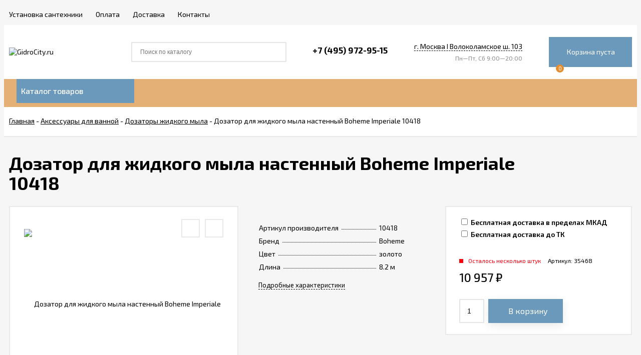

--- FILE ---
content_type: text/html; charset=utf-8
request_url: https://gidrocity.ru/product/70618/
body_size: 51052
content:
<!DOCTYPE html><html lang="ru"><head prefix="og: http://ogp.me/ns# product: http://ogp.me/ns/product#"><meta http-equiv="Content-Type" content="text/html; charset=utf-8"/><meta name="viewport" content="width=device-width, initial-scale=1" /><meta http-equiv="x-ua-compatible" content="IE=edge"><title>Дозатор для жидкого мыла настенный Boheme Imperiale 10418 выбрать и купить в интернет-магазине сантехники ГидроСити.Ру</title><meta name="Keywords" content="Дозатор для жидкого мыла настенный Boheme Imperiale 10418, Дозаторы жидкого мыла" /><meta name="Description" content="Дозатор для жидкого мыла настенный Boheme Imperiale 10418 купить в интернет-магазине сантехники ГидроСити.Ру. Аксессуары для ванной доставка по всей России ☎ +7 (495) 972-95-15" /><meta name="yandex-verification" content="717ba55ad3e714c0" /><link rel="shortcut icon" href="/favicon.ico"/><!-- rss --><link rel="alternate" type="application/rss+xml" title="GidroCity.ru" href="https://gidrocity.ru/blog/rss/"><link href="/wa-data/public/site/themes/euroshop/fontawesome.min.css?v1.2.0.53" rel="stylesheet"/><link href="/wa-data/public/site/themes/euroshop/vendor.css?v1.2.0.53" rel="stylesheet"/><link href="https://fonts.googleapis.com/css?family=Exo+2:300,300i,400,400i,500,500i,600,600i,700,700i&amp;subset=cyrillic" rel="stylesheet" /><style>
body{font:14px/22px 'Exo 2',sans-serif;font-size:14px;color:#000;background-color:#f6f6f6}._popup-open{overflow-x:hidden!important;overflow-y:hidden!important}._wrapper{min-width:300px;max-width:1400px;margin:0 auto;padding:0 10px}a{color:#000}a:hover{color:#e58d2f}._button,._button-link,button,input[type=button],input[type=submit]{height:40px;line-height:40px;padding:0 20px;outline:0;cursor:pointer;box-sizing:border-box;white-space:nowrap;display:inline-block;text-decoration:none;border:none;background:#6b99bb;color:#ffffff;box-shadow:0 3px 18px 0 rgba(0,0,0,.09)}._button-link:hover,._button:hover,button:hover,input[type=button]:hover,input[type=submit]:hover{background:#6b99bb;color:#ffffff;box-shadow:0 3px 18px 0 rgba(0,0,0,.09),inset 0 0 100px rgba(0,0,0,.03)}.button.disabled,button.disabled,button[disabled],input[type=button].disabled,input[type=button][disabled],input[type=submit].disabled,input[type=submit][disabled]{cursor:default;opacity:.5;box-shadow:none!important}._inline-link,._link-half,.inline-link,.link-half,.link-half--act,a._inline-link,a._link-half,a.inline-link,a.link-half{text-decoration:none;border-bottom:1px dashed;cursor:pointer}._overflow{overflow:hidden}._phide{position:absolute;top:-9999px;left:-9999px}._hide{display:none}._nowrap{white-space:nowrap}.icon10,.icon16{font-family:'Font Awesome 5 Pro';font-weight:900;-moz-osx-font-smoothing:grayscale;-webkit-font-smoothing:antialiased;display:inline-block;font-style:normal;font-variant:normal;text-rendering:auto;line-height:1}.icon10.star-hover:before,.icon10.star:before{content:"\f005";color:#e58d2f;font-size:11px;vertical-align:1px}.icon10.star-half:before{content:"\f5c0";color:#e58d2f;font-size:11px;vertical-align:1px;font-weight:700}.icon10.star-empty:before{content:"\f005";color:#e58d2f;font-size:11px;vertical-align:1px;font-weight:300}.icon16.star-hover:before,.icon16.star:before{content:"\f005";color:#e58d2f;font-size:16px;vertical-align:1px}.icon16.star-half:before{content:"\f5c0";color:#e58d2f;font-size:16px;vertical-align:1px;font-weight:700}.icon16.star-empty:before{content:"\f005";color:#e58d2f;font-size:16px;font-weight:300;vertical-align:1px}.icon16.color{width:12px;height:12px;color:#e58d2f;border-radius:50%;vertical-align:-2px;margin-right:4px}._title{padding-left:36px;display:block;position:relative;font-size:32px;line-height:36px;font-weight:900;padding-top:1px}._title:before{content:"";position:absolute;display:block;width:8px;height:8px;background-color:#6b99bb;left:0;top:0;margin-top:17px}._title:after{content:"";position:absolute;display:block;width:8px;height:8px;background-color:#6b99bb;left:16px;top:0;margin-top:17px}.jq-checkbox{width:10px;height:10px;border:2px solid #d5d4d4;background:#fff;vertical-align:middle;margin:0 5px 3px 0;cursor:pointer;overflow:visible;position:relative}.jq-checkbox.checked:after{font-family:'Font Awesome 5 Pro';font-weight:900;color:#000;position:absolute;font-size:8px}.jq-checkbox.checked:after{content:"\f00c";top:0;left:1px;height:10px;line-height:10px;text-align:center;width:10px}.jq-checkbox.disabled{opacity:.5}.jq-radio{width:12px;height:12px;border:2px solid #d5d4d4;border-radius:50%;background:#fff;vertical-align:middle;margin:0 5px 3px 0;cursor:pointer;overflow:visible}.jq-radio.checked .jq-radio__div{width:8px;height:8px;background-color:#000;border-radius:50%;left:2px;top:2px;z-index:1;position:absolute}._before:before,._icon-before:before{font-family:'Font Awesome 5 Pro';font-weight:900;display:inline-block;font-style:normal;font-variant:normal;text-rendering:auto;line-height:1}._icon-link{color:#e58d2f}input[type=email],input[type=password],input[type=phone],input[type=search],input[type=text],select{background-color:#fff;line-height:38px;height:38px;border:2px solid #e9e9e9;color:#000;outline:0;padding:0 12px 0 12px;box-sizing:border-box;max-width:100%;font-size:13px}input[type=email]:focus,input[type=password]:focus,input[type=phone]:focus,input[type=search]:focus,input[type=text]:focus{outline:0}textarea{outline:0;padding:15px;background-color:#fff;border:2px solid #e9e9e9;box-sizing:border-box;max-width:100%}textarea:focus{outline:0}input[type=email][disabled],input[type=password][disabled],input[type=phone][disabled],input[type=search][disabled],input[type=text][disabled],select[disabled],textarea[disabled]{opacity:.7}._h1,.h1,h1{font-size:36px;line-height:40px;margin:22px 0}._h2,.h2,h2{font-size:28px;line-height:32px;margin:20px 0}._h3,.h3,h3{font-size:20px;line-height:26px;margin:16px 0;font-weight:600}._h4,.h4,h4{font-size:18px;line-height:24px;margin:14px 0;font-weight:600}._h5,.h5,h5{font-size:16px;line-height:22px;margin:12px 0;font-weight:600}.h1:first-child,.h2:first-child,.h3:first-child,.h4:first-child,.h5:first-child,.h6:first-child,h1:first-child,h2:first-child,h3:first-child,h4:first-child,h5:first-child,h6:first-child{margin-top:0}p{margin:0 0 20px 0}p._no-margin{margin:0}._font-arial{font-family:Arial}._hint,.hint{color:#989898;font-size:.9em}.clear-both{clear:both}.e-main-columns__list{display:-ms-flexbox;display:flex;-ms-flex-pack:justify;justify-content:space-between;-ms-flex-preferred-size:inherit;flex-basis:inherit;margin-bottom:50px}.e-main-columns__left{width:260px;-ms-flex-order:0;order:0}.e-main-columns__right{width:260px;-ms-flex-order:10;order:10}.e-main-columns__center{width:100%;-ms-flex-order:5;order:5}.e-main-columns__left>div:last-child{margin-bottom:0}.e-main-columns__right>div:last-child{margin-bottom:0}.e-main-columns__delimiter{clear:both;height:1px}.e-delimiter{border-top:2px solid #e9e9e9}.e-delimiter._padding{padding-top:40px}.e-main-background{width:100%;height:100%;position:fixed;left:0;top:0;z-index:200;overflow:hidden;background:#0b0b0b;opacity:.3;display:none}.e-main-bottom{background-color:#fff;padding:50px 0 10px;border-top:2px solid #e9e9e9}.e-main-bottom._padding{padding:60px 0 10px}.e-main-bottom__wrap{overflow:hidden}@media (min-width:1281px){.e-main-columns__center._with-left{width:calc(100% - 300px)}.e-main-columns__center._with-right{width:calc(100% - 300px)}.e-main-columns__center._with-left._with-right{width:calc(100% - 600px)}}@media (max-width:1280px) and (min-width:961px){.e-main-columns__list{display:block;overflow:hidden}.e-main-columns__center{float:right;width:100%}.e-main-columns__center._with-left,.e-main-columns__center._with-right{width:calc(100% - 290px)}.e-main-columns__list .e-main-columns__left{display:block}.e-main-columns__list .e-main-columns__right{display:block}.e-main-columns__list._two .e-main-columns__left>div:last-child{margin-bottom:40px}}@media (max-width:960px){.e-main-columns__list{-ms-flex-wrap:wrap;flex-wrap:wrap}.e-main-columns__center{float:none}.e-main-columns__left{width:100%}.e-main-columns__left>*{display:none}.e-main-columns__left>div:last-child,.e-main-columns__right>div:last-child{margin-bottom:30px}.e-main-columns__left>._is-mobile,.e-main-columns__left>._is-mobile:last-child{display:block;margin-bottom:30px}.e-main-columns__right{width:100%;-ms-flex-order:0;order:0}.e-main-columns__right>*{display:none}.e-main-columns__right>._is-mobile,.e-main-columns__right>._is-mobile:last-child{display:block;margin-bottom:30px}.e-delimiter._padding{padding-top:20px}}@media (max-width:600px){.e-main-bottom{padding:40px 0 10px}.e-main-bottom._padding{padding:40px 0 10px}}.e-home-text{box-sizing:border-box;margin-bottom:50px}.e-home-text._half{width:50%;float:right;padding-left:35px}.e-home-text__title{margin-bottom:24px}.e-home-text .e-home-text__title{margin-top:-5px}.e-home-text__text{font-size:15px}.e-home-text__text p{margin-bottom:18px}@media (max-width:1200px){.e-home-text._half{padding-left:20px}}@media (max-width:960px){.e-home-text._half{width:100%;float:none;padding:0}}@media (max-width:600px){.e-home-text{margin-bottom:40px}}@media (max-width:480px){.e-home-text__title{margin-bottom:10px;font-size:24px;line-height:30px}.e-home-text__title:after{margin-top:12px}.e-home-text__title:before{margin-top:12px}}.e-block-column{margin-bottom:40px;background-color:#fff}.e-block-column._empty{display:none}.e-block-column__head{border:2px solid #e9e9e9;position:relative;padding:13px 24px 13px 24px;display:block}.e-block-column__head:hover{color:#000}.e-block-column__title{font-weight:600;font-size:16px;line-height:18px;padding-left:30px;position:relative;text-decoration:none;display:block}.e-block-column__title._icon{min-height:30px;white-space:nowrap;padding-left:0;overflow:hidden}.e-block-column__title._icon:after{display:none}.e-block-column__title._icon:before{width:30px;height:30px;line-height:30px;text-align:center;background-color:#6b99bb;font-family:'Font Awesome 5 Pro';font-weight:900;font-size:11px;position:static;display:inline-block;margin-top:0;margin-right:12px;white-space:normal;color:#ffffff}.e-block-column__title._icon._filter:before{content:"\f0b0"}.e-block-column__title._icon._users:before{content:"\f0c0";font-size:13px}.e-block-column__title._icon .e-block-column__name{white-space:normal;display:inline-block;vertical-align:middle;width:100%;padding-right:42px;box-sizing:border-box}.e-block-column__head._controls .e-block-column__title{padding-right:52px}.e-block-column__head._link .e-block-column__title{padding-right:20px}.e-block-column__title:hover{color:#000}.e-block-column__title:before{content:"";position:absolute;display:block;width:7px;height:7px;background-color:#6b99bb;left:0;top:50%;margin-top:-3px}.e-block-column__title:after{content:"";position:absolute;display:block;width:7px;height:7px;background-color:#6b99bb;left:13px;top:50%;margin-top:-3px}.e-block-column__head-link{position:absolute;right:24px;top:50%;transform:translateY(-50%);font-size:14px;line-height:normal}.e-block-column__open{position:absolute;right:24px;top:50%;transform:translateY(-50%);font-size:18px;line-height:normal;display:none}.e-block-column__controls{position:absolute;right:24px;height:20px;margin-top:-9px;top:50%;font-size:0}.e-block-column__control{text-decoration:none;display:inline-block;width:16px;height:16px;line-height:16px;text-align:center;border:2px solid #e9e9e9;font-size:10px}.e-block-column__control._hide{display:none}.e-block-column__control_down{margin-left:6px}.e-block-column__control:hover{color:#000;box-shadow:inset 0 0 100px rgba(0,0,0,.02)}.e-block-column__control._disable:hover{box-shadow:none;cursor:default}.e-block-column__control._disable i{opacity:.5}.e-block-column__control_down i{margin-left:1px}.e-block-column__block{border-right:2px solid #e9e9e9;border-left:2px solid #e9e9e9;border-bottom:2px solid #e9e9e9}.e-block-column__block._no-border{border:0}.e-block-column__content{padding:20px 24px 28px 24px}.e-block-column__content.exactly{padding:20px 24px 2px 24px}.e-block-column_photos .e-block-column__content{padding:10px 10px 10px 10px;background-color:#fff;box-sizing:border-box;width:100%;border:2px solid #e9e9e9;border-top:0}.e-block-column__content._list{overflow:hidden;height:0;padding-top:12px;padding-bottom:8px}.e-block-column__content._cart{padding-top:12px;padding-bottom:0}.e-block-column__content._visible{height:auto}.e-block-column__content._filter{padding:0}.e-block-column__other{padding:8px 24px 20px 24px;font-weight:600}.e-block-column__switch-block{margin-top:16px}.e-block-column__switch-link{color:#e58d2f;font-size:13px;text-decoration:none}.e-block-column__switch-link:before{content:"\f055";font-size:11px;padding-right:4px;vertical-align:-1px}.e-block-column._open .e-block-column__switch-link:before{content:"\f056"}.e-block-column__switch-text{border-bottom:1px dashed #e58d2f;display:inline-block;line-height:16px}.e-block-column__switch-link:hover .e-block-column__switch-text{border-bottom:0}@media (max-width:960px){.e-block-column{margin-bottom:30px}.e-block-column__title._mobile{padding-right:30px}.e-block-column__open{display:block}.e-block-column__block{display:none}.e-block-column__head-link{display:none}}@media (max-width:380px){.e-block-column__head{padding:13px 12px 13px 12px}.e-block-column__open{right:12px}}.e-error-page{background:#fff;padding:25px 15px;text-align:center;border:2px solid #e5e5e5}.e-error-page__icon{font-size:100px;color:#ebebed;height:200px;line-height:185px;width:200px;border-radius:50%;margin:0 auto 20px;box-shadow:0 0 10px rgba(0,0,0,.3);text-align:center}.e-badge-block{position:absolute;top:13px;left:13px;height:auto;line-height:normal;z-index:1}.e-badge-block._slider{top:0;left:0}.badge{color:#fff;font-size:11px;height:20px;line-height:20px;padding:0 8px;white-space:nowrap;text-align:center;display:inline-block;margin-right:10px}.badge:last-child{margin-right:0}.badge.hot{background-color:#e58d2f}.badge.new{background-color:#e8565f}.badge.low-price{background-color:#ff8400}.pagination{text-align:center;font-size:0;list-style:none;margin:0 0 -12px -12px}.pagination li{display:inline-block;padding:0;margin-right:12px;vertical-align:bottom;margin-bottom:12px}.pagination li a{display:inline-block;width:26px;height:26px;line-height:26px;text-decoration:none;outline:0;border:2px solid #e9e9e9;font-size:12px;color:#5e5e5e;cursor:pointer;background-color:#fff;vertical-align:top}.pagination li a:hover{color:#000;box-shadow:inset 0 0 100px rgba(0,0,0,.02)}.pagination li.selected a{border:2px solid #000;background-color:#000;color:#fff;cursor:default}.pagination li.selected a:hover{color:#fff;box-shadow:none}.pagination li a i{font-size:14px}.pagination li:first-child a i{margin-left:-1px}.pagination li:last-child a i{margin-right:-1px}.pagination li span{font-size:18px;line-height:18px;display:inline-block;vertical-align:-6px}.e-switch-version{display:block;line-height:35px;height:35px;font-size:13px;border-bottom:2px solid #e9e9e9;color:#000;background-color:#fff;overflow:hidden;position:relative}.e-switch-version__link{color:#000;display:inline-block;text-decoration:none;height:100%}.e-switch-version__icon{font-size:19px;vertical-align:-3px;margin:0 0 2px 10px}.e-switch-version__remove{float:right;line-height:35px;font-size:19px;cursor:pointer}.e-switch-version__remove{font-size:20px;cursor:pointer;position:absolute;right:10px;height:100%;text-align:right;width:30px;top:0}.e-switch-version__remove-name{position:absolute;top:50%;transform:translateY(-50%);right:0;font-family:Verdana;margin-top:-3px}@media (max-width:1440px){.e-switch-version__link{padding-right:30px}}.mfp-bg{background:rgba(0,0,0,.6)}.mfp-close-btn-in .mfp-close:hover{background:0 0;box-shadow:none}.mfp-close-btn-in .e-popup-content_dialog .mfp-close{position:absolute;overflow:hidden;right:12px;top:12px;text-decoration:none;width:30px;height:30px;text-align:center;transition:.2s;font-size:0;color:#fff}.mfp-close-btn-in .e-popup-content_dialog .mfp-close:before{font-family:'Font Awesome 5 Pro';font-weight:300;-moz-osx-font-smoothing:grayscale;-webkit-font-smoothing:antialiased;display:inline-block;font-style:normal;font-variant:normal;text-rendering:auto;content:"\f00d";position:relative;left:0;color:#000;font-size:20px;line-height:30px}.mfp-close-btn-in .e-popup-content_dialog .mfp-close:hover{background:0 0;box-shadow:none}.mfp-close-btn-in .mfp-close:hover:before{color:#e58d2f}.mfp-iframe-holder .mfp-close,.mfp-image-holder .mfp-close{height:auto;line-height:normal;margin-right:5px;color:#fff;right:-6px;text-align:right;padding-right:6px;width:100%;background:0 0!important;opacity:1}.mfp-iframe-holder .mfp-close:hover,.mfp-image-holder .mfp-close:hover{background:#fff;box-shadow:none}.mfp-arrow-left,.mfp-arrow-right{width:50px;height:50px;line-height:50px;text-align:center;border-radius:50%;color:#fff;font-size:24px;margin-top:-25px;font:normal normal normal 14px/1 'Font Awesome 5 Pro'}.mfp-arrow-left{left:10px}.mfp-arrow-right{right:10px}.mfp-arrow-left:active,.mfp-arrow-right:active{margin-top:-25px}.mfp-arrow-left:hover,.mfp-arrow-right:hover{background:0 0;box-shadow:none;color:#e58d2f}.mfp-arrow-left:after,.mfp-arrow-left:before,.mfp-arrow-right:after,.mfp-arrow-right:before{display:none}.mfp-arrow-left:before,.mfp-arrow-right:before{border:0;margin:0;display:inline-block;position:static;width:auto;height:auto;font-size:24px;opacity:1}.mfp-arrow-left:before{content:"\f053"}.mfp-arrow-right:before{content:"\f054"}[data-notify=container]{background:#449d44;font-size:14px;color:#fff;max-width:400px;border-radius:10px;padding:12px 14px;z-index:5000!important}.alert-danger[data-notify=container]{background:#ff5757}.alert-info[data-notify=container]{background:#18bbff}[data-notify=icon]{vertical-align:middle;font-size:22px}[data-notify=message]{padding-right:20px}[data-notify=container] a{color:#fff;text-decoration:underline}[data-notify=container] button{background:0 0;padding:0;height:auto;line-height:35px;font-size:22px}[data-notify=container] button:hover{box-shadow:none!important;background:0!important}[data-notify=container] button.close{position:absolute;top:0;right:10px;font-weight:700;color:#fff;font-size:21px;box-shadow:none}.e-block-custom-column{margin-bottom:40px;line-height:normal}.e-block-custom-column._no-font{font-size:0}.e-block-custom-column img{max-width:100%}.e-site-page__content{background-color:#fff;border:2px solid #e9e9e9;padding:20px 24px}.e-page{margin-bottom:60px}@media (max-width:960px){.e-page{margin-bottom:50px}}@media (max-width:728px){.e-page{margin-bottom:40px}}@media (max-width:380px){.e-site-page__content{padding:20px 12px}}.e-block{padding:22px 24px 32px;background-color:#fff;border:2px solid #e9e9e9}.e-block_equal{padding:22px 24px 22px}.e-block._margin{margin-bottom:30px}.e-block._margin-small{margin-bottom:20px}.e-block_form{padding-top:26px}.e-block_table{border:1px solid #e9e9e9;padding:0}@media (max-width:420px){.e-block{padding:12px 10px 20px}.e-block_table{padding:0}}.success-message{color:#5e6c63;border:1px solid #e0f2e9;background:#edfff6;padding:10px 15px}.subscribe-btn,.unsubscribe-btn{color:#e58d2f;font-size:16px}.subscribe-btn:before,.unsubscribe-btn:before{font-size:15px;display:inline-block;padding:0 5px 0 0}.subscribe-btn:hover .link-half,.unsubscribe-btn:hover .link-half{border:0}.subscribe-btn:before{font:normal normal normal 14px/1 'Font Awesome 5 Pro';content:"\f1d8";margin-right:4px;vertical-align:0}.unsubscribe-btn:before{font:normal normal normal 16px/1 'Font Awesome 5 Pro';content:"\f05e";margin-right:2px;vertical-align:0}.unsubscribe{margin:0}.admin-quick-links__el{width:50px;height:50px;border-radius:50%;font-size:30px;text-align:center;line-height:45px;opacity:.3;display:block;color:#fff;z-index:110}.admin-quick-links{position:fixed;bottom:25px;left:20px;z-index:110}._is-panel .admin-quick-links{bottom:60px}.admin-quick-links__el{background:#e58d2f}.admin-quick-links__el:hover{color:#fff;opacity:1}.e-text-block p,.page-content p{margin-bottom:20px}.e-text-block p:last-child,.page-content p:last-child{margin-bottom:0}.e-text-block li p:last-child,.page-content li p:last-child{margin-bottom:20px}.e-home-text,.e-post-stream__text,.e-post__text,.e-product-other-page,.e-text-block{overflow:hidden}.e-home-text ol,.e-home-text ul,.e-post-stream__text ol,.e-post-stream__text ul,.e-post__text ol,.e-post__text ul,.e-product-other-page ol,.e-product-other-page ul,.e-text-block ol,.e-text-block ul{margin-bottom:20px}.e-home-text li,.e-post-stream__text li,.e-post__text li,.e-product-other-page li,.e-text-block li{margin-bottom:8px;line-height:20px}.e-home-text figure,.e-post-stream__text figure,.e-post__text figure,.e-product-other-page figure,.e-text-block figure{margin:20px 0}.e-home-text iframe,.e-home-text img,.e-post-stream__text iframe,.e-post-stream__text img,.e-post__text iframe,.e-post__text img,.e-product-other-page iframe,.e-product-other-page img,.e-text-block iframe,.e-text-block img{max-width:100%}.e-home-text table,.e-post-stream__text table,.e-post__text table,.e-product-other-page table,.e-text-block table{border-collapse:collapse;border-spacing:0;border:1px solid #e9e9e9;width:100%}.e-home-text table th,.e-post-stream__text table th,.e-post__text table th,.e-product-other-page table th,.e-text-block table th{font-weight:500}.e-home-text table td,.e-home-text table th,.e-post-stream__text table td,.e-post-stream__text table th,.e-post__text table td,.e-post__text table th,.e-product-other-page table td,.e-product-other-page table th,.e-text-block table td,.e-text-block table th{padding:16px;border:1px solid #e9e9e9;vertical-align:top;text-align:left}.wa-form{max-width:400px;width:auto!important;line-height:normal}.e-popup__login .wa-form{max-width:none}.wa-form_inline{line-height:20px}.wa-field{margin-bottom:16px}.wa-field_nomargin{margin-bottom:0}.wa-name{margin-bottom:6px}.wa-form_inline .wa-name{display:inline-block;margin-right:5px;vertical-align:middle;margin-bottom:0}.wa-required .wa-name:after{content:"*"}.wa-required.field span:after{content:"*"}.wa-value input[type=email],.wa-value input[type=password],.wa-value input[type=phone],.wa-value input[type=text]{width:100%}.wa-value textarea{width:100%}.wa-form_inline .wa-value{display:inline-block;font-weight:700;vertical-align:middle}.wa-value em{display:block}.wa-value .field{display:block;margin-bottom:14px}.wa-value .field span{display:block;font-size:12px;color:#8c8c8c}.checkout-result.error,.errormsg,.wa-error-msg{color:red;margin-top:4px;font-size:12px;display:block;font-style:normal}.wa-form__auth-line>*{display:inline-block;vertical-align:middle;margin-right:4px}.wa-form__auth-line .userpic{margin-right:2px}.wa-form__auth-line>a{margin-left:2px}input[type=email].error,input[type=email].wa-error,input[type=password].error,input[type=password].wa-error,input[type=phone].error,input[type=phone].wa-error,input[type=text].error,input[type=text].wa-error,textarea.error{border:2px solid red;color:#000;font-size:14px}.wa-submit{margin-top:22px}.wa-captcha p>*{vertical-align:middle}.wa-auth-adapters{margin-bottom:20px}.wa-auth-adapters_profile{margin-top:30px;border:2px solid #e9e9e9;padding:16px 15px 12px;background-color:#fff}.wa-auth-adapters h3{margin-top:0}.auth-type,.wa-auth-adapters ul{margin:0!important;padding:0;list-style:none}.auth-type li,.wa-auth-adapters li{display:inline-block;margin-bottom:12px;margin-right:15px}.auth-type li img,.wa-auth-adapters li img{margin-right:5px;vertical-align:-3px}.wa-auth-adapters p:last-child{margin-bottom:20px}.e-popup .wa-name{margin-bottom:6px}.e-popup .wa-value{font-weight:300}.e-popup .wa-value input[type=email],.e-popup .wa-value input[type=password],.e-popup .wa-value input[type=phone],.e-popup .wa-value input[type=text]{width:100%}.e-popup .wa-value input.wa-captcha-input[type=email],.e-popup .wa-value input.wa-captcha-input[type=password],.e-popup .wa-value input.wa-captcha-input[type=phone],.e-popup .wa-value input.wa-captcha-input[type=text]{width:auto}.e-popup .wa-value .wa-captcha{margin-top:21px}.e-popup .wa-value .wa-captcha p{margin-bottom:8px}.e-popup .wa-value .wa-captcha .wa-error-msg{margin-top:-4px}.e-popup .wa-auth-adapters{font-weight:300;font-size:13px}@media (max-width:350px){.e-popup .wa-value input.wa-captcha-input[type=text]{width:auto;max-width:150px}}.comment-form .wa-auth-adapters{margin-bottom:-5px}.wa-field{margin:14px 0 0 0!important}.wa-signup-form-wrapper input[type=email],.wa-signup-form-wrapper input[type=password],.wa-signup-form-wrapper input[type=text]{width:400px!important;max-width:100%!important;font-size:13px!important;padding:0 12px 0 12px!important;line-height:38px!important;height:38px!important;border:2px solid #e9e9e9!important;margin:0!important}.wa-signup-form-wrapper input[type=text]:focus,.wa-signup-form-wrapper select:focus,.wa-signup-form-wrapper textarea:focus{border:2px solid #e9e9e9!important}.wa-signup-form-wrapper input[type=text]:hover,.wa-signup-form-wrapper select:hover,.wa-signup-form-wrapper textarea:hover{border:2px solid #e9e9e9!important}.wa-signup-form-wrapper input.wa-error,.wa-signup-form-wrapper input.wa-error:focus,.wa-signup-form-wrapper input.wa-error:hover,.wa-signup-form-wrapper select.wa-error,.wa-signup-form-wrapper select.wa-error:focus,.wa-signup-form-wrapper select.wa-error:hover,.wa-signup-form-wrapper textarea.wa-error,.wa-signup-form-wrapper textarea.wa-error:focus,.wa-signup-form-wrapper textarea.wa-error:hover{border:2px solid red!important;color:#000!important}.wa-signup-form-wrapper .wa-field .wa-name{font-size:14px!important;color:#000!important;line-height:normal!important;margin-bottom:6px!important}.wa-signup-form-wrapper .wa-signup-form-actions .wa-login-url{margin-top:20px!important;margin-left:6px;font-size:14px;display:inline-block}.wa-signup-form-wrapper .wa-error-msg{margin:4px 0 0!important}.wa-buttons-wrapper{display:inline-block}.wa-auth-adapters ul{margin-bottom:4px!important}.wa-auth-adapters br{display:none}.auth-type li img,.wa-auth-adapters li img[title]{vertical-align:middle}.wa-login-form-wrapper .wa-field{margin:14px 0 0 0!important}.wa-login-form-wrapper input[type=email],.wa-login-form-wrapper input[type=password],.wa-login-form-wrapper input[type=text]{width:400px!important;max-width:100%!important;font-size:13px!important;padding:0 12px 0 12px!important;line-height:38px!important;height:38px!important;border:2px solid #e9e9e9!important;margin:0!important}.wa-login-form-wrapper input[type=text]:hover,.wa-login-form-wrapper select:hover,.wa-login-form-wrapper textarea:hover{border:2px solid #e9e9e9!important}.wa-login-form-wrapper input[type=text]:focus,.wa-login-form-wrapper select:focus,.wa-login-form-wrapper textarea:focus{border:2px solid #e9e9e9!important}.wa-login-form-wrapper input.wa-error,.wa-login-form-wrapper input.wa-error:focus,.wa-login-form-wrapper input.wa-error:hover,.wa-login-form-wrapper select.wa-error,.wa-login-form-wrapper select.wa-error:focus,.wa-login-form-wrapper select.wa-error:hover,.wa-login-form-wrapper textarea.wa-error,.wa-login-form-wrapper textarea.wa-error:focus,.wa-login-form-wrapper textarea.wa-error:hover{border:2px solid red!important;color:#000!important}.wa-login-form-wrapper .wa-field .wa-name{font-size:14px!important;color:#000!important;line-height:normal!important;margin-bottom:6px!important}.wa-login-forgotpassword-url{display:block!important;margin-top:6px;font-size:14px}.wa-login-form-wrapper .wa-login-form-actions .wa-signup-url{margin-top:20px!important;margin-left:6px;font-size:14px;display:inline-block}.wa-login-form-wrapper .wa-error-msg{margin:4px 0 0!important}.wa-buttons-wrapper{display:inline-block}.block-confirmation-email{line-height:17px}.wa-info-msg{line-height:20px;font-size:12px}.wa-forgotpassword-form-wrapper .wa-field{margin:14px 0 0 0!important}.wa-forgotpassword-form-wrapper input[type=email],.wa-forgotpassword-form-wrapper input[type=password],.wa-forgotpassword-form-wrapper input[type=text]{width:400px!important;max-width:100%!important;font-size:13px!important;padding:0 12px 0 12px!important;line-height:38px!important;height:38px!important;border:2px solid #e9e9e9!important;margin:0!important}.wa-forgotpassword-form-wrapper input[type=text]:hover,.wa-forgotpassword-form-wrapper select:hover,.wa-forgotpassword-form-wrapper textarea:hover{border:2px solid #e9e9e9!important}.wa-forgotpassword-form-wrapper input[type=text]:focus,.wa-forgotpassword-form-wrapper select:focus,.wa-forgotpassword-form-wrapper textarea:focus{border:2px solid #e9e9e9!important}.wa-forgotpassword-form-wrapper input.wa-error,.wa-forgotpassword-form-wrapper input.wa-error:focus,.wa-forgotpassword-form-wrapper input.wa-error:hover,.wa-forgotpassword-form-wrapper select.wa-error,.wa-forgotpassword-form-wrapper select.wa-error:focus,.wa-forgotpassword-form-wrapper select.wa-error:hover,.wa-forgotpassword-form-wrapper textarea.wa-error,.wa-forgotpassword-form-wrapper textarea.wa-error:focus,.wa-forgotpassword-form-wrapper textarea.wa-error:hover{border:2px solid red!important;color:#000!important}.wa-forgotpassword-form-wrapper .wa-field .wa-name{font-size:14px!important;color:#000!important;line-height:normal!important;margin-bottom:6px!important}.wa-forgotpassword-form-wrapper .wa-forgotpassword-form-actions{margin-top:0!important}.wa-forgotpassword-form-wrapper .wa-forgotpassword-form-actions .wa-login-url{margin-top:18px!important}.wa-forgotpassword-form-wrapper .wa-field .wa-forgotpassword-button{margin-top:16px!important;display:block!important}.wa-forgotpassword-form-wrapper .wa-info-msg{font-size:14px!important}.wa-forgotpassword-form-wrapper .wa-info-messages{margin-bottom:0!important}.wa-forgotpassword-form-wrapper .wa-error-msg{margin:4px 0 0!important}.wa-set-password-form-wrapper .wa-field{margin:14px 0 0 0!important}.wa-set-password-form-wrapper input[type=email],.wa-set-password-form-wrapper input[type=password],.wa-set-password-form-wrapper input[type=text]{width:400px!important;max-width:100%!important;font-size:13px!important;padding:0 12px 0 12px!important;line-height:38px!important;height:38px!important;border:2px solid #e9e9e9!important;margin:0!important}.wa-set-password-form-wrapper input[type=text]:hover,.wa-set-password-form-wrapper select:hover,.wa-set-password-form-wrapper textarea:hover{border:2px solid #e9e9e9!important}.wa-set-password-form-wrapper input[type=text]:focus,.wa-set-password-form-wrapper select:focus,.wa-set-password-form-wrapper textarea:focus{border:2px solid #e9e9e9!important}.wa-set-password-form-wrapper input.wa-error,.wa-set-password-form-wrapper input.wa-error:focus,.wa-set-password-form-wrapper input.wa-error:hover,.wa-set-password-form-wrapper select.wa-error,.wa-set-password-form-wrapper select.wa-error:focus,.wa-set-password-form-wrapper select.wa-error:hover,.wa-set-password-form-wrapper textarea.wa-error,.wa-set-password-form-wrapper textarea.wa-error:focus,.wa-set-password-form-wrapper textarea.wa-error:hover{border:2px solid red!important;color:#000!important}.wa-set-password-form-wrapper .wa-field .wa-name{font-size:14px!important;color:#000!important;line-height:normal!important;margin-bottom:6px!important}.wa-set-password-form-wrapper .wa-set-password-form-actions{margin-top:0!important}.wa-set-password-form-wrapper .wa-set-password-form-actions .wa-login-url{margin-top:14px!important}.wa-signup-form-wrapper .wa-signup-form-email-confirmed-block .wa-app-url-link{text-decoration:underline!important}.wa-set-password-form-wrapper .wa-error-msg{margin:4px 0 0!important}.wa-value .jq-radio{margin-left:14px}.wa-value label:first-child .jq-radio{margin-left:0}.menu-v{list-style:none;margin:0;padding:0;font-size:0}.e-block-column .menu-v{margin-bottom:-8px}.e-block-column .menu-v li{border-bottom:none;width:50%;display:inline-block;vertical-align:top;padding-bottom:8px}.e-block-column .menu-v li._show{display:inline-block!important}.e-block-column .menu-v>*{font-size:14px}.e-block-column .menu-v li a{display:inline-block;padding-right:5px}.lazyloading-paging-loader{text-align:center;font-size:16px;color:#888}.lazyloading-paging-loader span{margin-left:4px}.icon16.loading{animation:fa-spin 2s infinite linear;text-align:center;width:1.28571429em;font-size:16px}.lazyloading-paging-loader .icon16.loading{font-size:14px;margin-right:4px;vertical-align:1px}.icon16.loading:before{content:"\f110"}.table{border-collapse:collapse;border-spacing:0;line-height:22px}.table._white{background-color:#fff}.table._full{width:100%}.table td,.table th{padding:10px;border:1px solid #e9e9e9}.table.not-bordered td{border:none}.table.lined{margin-top:25px;width:100%;border-spacing:0;border-collapse:collapse}.table.lined th{padding-left:7px;padding-right:7px}.table.lined td{padding:15px 7px;border-bottom:2px solid #e9e9e9}.table.lined td.min-width{width:1%}.table.lined td p{margin:0}.table.lined td input.numerical{width:50px;margin-right:5px;text-align:right}.table.lined tr.no-border td{border:none}.table.lined tr.thin td{padding-top:13px;padding-bottom:0}.table.lined tr.service td{padding-top:5px;padding-bottom:5px;padding-left:25px;font-size:.8em;color:#555}.profile-head{margin-bottom:20px}.profile-head h1{display:inline-block;margin-bottom:0}.profile-head-edit{margin-left:12px;vertical-align:4px;display:inline-block}.profile-head-edit:before{content:"\f040";font-size:14px;margin:0;vertical-align:middle}.profile-head-edit a{display:inline-block;font-size:16px;color:#e58d2f;margin-left:5px;vertical-align:middle}.profile-top-msg{margin-bottom:20px}.prodile_edit-cancel-btn{margin-left:10px}.prodile_edit-cancel-btn i{margin-right:4px;vertical-align:-1px;font-size:12px}.wa-field-password .wa-value>span{display:block;margin-bottom:8px}.wa-field-password .wa-value .field{margin-bottom:10px;height:auto;display:block}.wa-field-password .wa-value .field>span{margin-right:6px;display:block;margin-bottom:6px}.wa-form .wa-field:last-of-type{margin-top:20px;margin-bottom:0}.wa-form__auth-line{margin-bottom:20px}.wa-captcha{margin-bottom:20px}.wa-captcha p{margin-bottom:12px}.wa-value input.wa-captcha-input{width:auto}.wa-captcha-refresh{font-size:12px}.product-nav{list-style:none;margin:0 0 30px 0;padding:0}.product-nav li{display:inline-block;margin:0 14px 0 0;padding:0;line-height:24px}.product-nav li.selected a{color:#e8565f}.tags.cloud a{text-decoration:none;background-color:#f4f4f4;margin-right:12px;padding:9px 14px;border-radius:5px;display:inline-block;margin-bottom:15px;font-size:12px}.row{border-top:1px solid #ebebeb;padding:20px 0;white-space:nowrap;word-spacing:0;font-size:0}.row *{font-size:14px;word-spacing:normal;white-space:normal}.row.no-border{border:none}.col{display:inline-block;vertical-align:top}.col.w1{width:6%}.col.w2{width:12%}.col.w3{width:18%}.col.w4{width:24%}.col.w5{width:30%}.col.w6{width:36%}.col.w7{width:42%}.col.w8{width:48%}.col.w9{width:54%}.col.w10{width:60%}.col.w11{width:66%}.col.w12{width:72%}.col.w13{width:78%}.col.w14{width:84%}.col.w15{width:90%}.col.w16{width:96%}.error{color:red}.pages{margin:-4px 0 20px 0;padding:0;list-style:none}.pages li{display:inline-block;margin-right:10px;line-height:22px}.pages li:after{content:"|";margin-left:10px}.pages li:last-child:after{display:none;margin:0}.pages li.selected a{color:#e58d2f}ul.menu-h{margin:0;padding:0}ul.menu-h li{list-style:none;display:inline-block;padding:0 10px 0 0;line-height:1.3em}ul.menu-h li a{display:inline-block;padding:13px 16px 13px 16px;text-decoration:none}ul.menu-h li.selected a{color:#e8565f;cursor:default}.nowrap{white-space:nowrap}.align-right{text-align:right}.align-left{text-align:left}.align-center{text-align:center}.bold{font-weight:700}.semibold{font-weight:600}.order-status{display:inline-block;padding:0 5px 1px;font-size:14px;color:#fff;line-height:27px;border-radius:5px}h1 .order-status{vertical-align:top}.gray{color:#888}.userpic20{width:20px}.icon16.userpic20{background-position:-2px -2px;border-radius:50%;background-size:20px 20px}.order-status{display:inline-block;padding:0 5px 1px;font-size:14px;color:#fff;line-height:27px;border-radius:5px}h1 .order-status{vertical-align:top;font-weight:400}.back-to-root{margin-left:5px}.topic-sorting-top{margin-bottom:7px}.e-block .e-hub-topic{margin-bottom:20px}.e-style__clear_both{clear:both}.e-style-h1{padding-left:36px;display:block;position:relative;font-size:32px;line-height:36px;font-weight:900;padding-top:1px;margin-bottom:20px}.e-style-h1._first{margin-top:0}.e-style-h1:before{content:"";position:absolute;display:block;width:8px;height:8px;background-color:#6b99bb;left:0;top:0;margin-top:17px}.e-style-h1:after{content:"";position:absolute;display:block;width:8px;height:8px;background-color:#6b99bb;left:16px;top:0;margin-top:17px}.e-style-h1-clear{vertical-align:16px;display:inline-block;margin-bottom:16px;margin-left:12px}.e-style-h1-clear__text{display:inline-block;font-size:14px;color:#e58d2f;margin-left:4px;vertical-align:-1px;line-height:15px;font-weight:400}.e-style-h1-clear:hover .e-style-h1-clear__text{border:0}.e-style-h1-clear__fa{margin:0;color:#e58d2f;font-weight:400;font-size:13px;vertical-align:-2px}@media (max-width:960px){.e-style-h1{padding-left:0}.e-style-h1:before{display:none}.e-style-h1:after{display:none}}.shop-regions-ip-analyzer__wrapper,.shop-regions-window__wrapper,.shop-regions-window_show{z-index:240!important}.shop-regions,.shop-regions a{color:#000!important}.e-header-addresses__item .shop-regions-window__search .shop-regions-window__sub-header{margin-bottom:20px}.e-header-addresses__item .shop-regions__button-close{font-size:0;position:absolute;right:18px;top:14px;text-decoration:none;width:30px;height:30px;line-height:30px;text-align:center;font-family:"Open Sans",serif;color:#000;opacity:1;overflow:hidden;transition:.2s}.e-header-addresses__item .shop-regions__button-close:before{font-family:'Font Awesome 5 Pro';font-weight:300;-moz-osx-font-smoothing:grayscale;-webkit-font-smoothing:antialiased;display:inline-block;font-style:normal;font-variant:normal;text-rendering:auto;line-height:1;content:"\f00d";left:8px;background-color:#fff;position:relative;font-size:20px}.e-header-addresses__item .shop-regions__button-close:hover{color:#e58d2f}.e-header-addresses__item .shop-regions-ip-analyzer__header,.e-header-addresses__item .shop-regions-window__header,.shop-regions-window__search .shop-regions-window__sub-header{margin-bottom:18px}.e-header-addresses__item .shop-regions-ip-analyzer__button,.e-header-addresses__item .shop-regions-window-search__button{padding:10px 15px}.dp-product{margin-top:26px;border-radius:0!important}.dp-dialog__header-title{font-size:24px;font-weight:500}.dp-dialog.dp-dialog--header-small-padding .dp-dialog__header{padding-bottom:14px!important}.e-buy1click-button{text-align:left;margin-top:8px;box-shadow:none}.e-products-list .e-buy1click-button{margin-top:8px;margin-bottom:-1px}.e-products-tbl .e-buy1click-button{margin-top:6px;text-align:right;font-size:13px}.e-product-management .e-buy1click-button{text-align:left;margin-top:11px}.e-buy1click-button button{background:0 0!important;padding:0;display:inline-block;color:#000;border-bottom:1px dashed #000;text-decoration:none;line-height:normal;font-weight:400;border-radius:0;box-shadow:none!important;font-family:'Exo 2',sans-serif!important}.e-buy1click-button button:hover{border-bottom:0;background:0 0;box-shadow:none}.e-buy1click-button .buy1click-open-button_loading,.e-buy1click-button .buy1click-open-button_loading[disabled]{border-bottom:0;display:inline-block;box-shadow:none;background:0 0}.buy1click-button[disabled],.buy1click-button[disabled]:hover,.buy1click-form .buy1click-form-button[disabled],.buy1click-form .buy1click-form-button[disabled]:hover{border-bottom:1px dashed #f2f2f2}.e-buy1click-button .buy1click-loader{vertical-align:top;display:none;animation:none}.e-buy1click-button .buy1click-button,.e-buy1click-button .buy1click-form-button,.e-buy1click-button button{height:auto!important;width:auto!important;padding:0!important}.e-cart-results__buttons .buy1click-open-button{line-height:40px;font-family:'Exo 2',sans-serif;font-weight:400;padding:0 20px;border-radius:0;margin:0 5px 12px}.brands-list{font-size:0;margin-top:30px}.brands-list_el{display:inline-block;width:25%;vertical-align:middle;font-size:13px;text-align:center;margin-bottom:50px;padding:0 20px;box-sizing:border-box}.brands-list_el-img{display:block;width:100%;height:100%;text-decoration:none;border:0;outline:0;margin-bottom:15px}.brands-list_el img{max-width:100%;max-height:100%;vertical-align:middle}@media (max-width:720px){.brands-list_el{width:33.3%;width:calc(100%/3)}}@media (max-width:540px){.brands-list_el{width:50%}}@media (max-width:380px){.brands-list_el{width:100%}}.shop-brand-brands__wrapper .shop-brand-brands__brand-image-box{margin:0 auto 20px}.shop-brand-brands__wrapper .shop-brand-brands__brand-link{border-radius:0;border:0}.shop-brand-brands__wrapper .shop-brand-brands__brand-link:hover{border:0}.brand-plugin-catalog-brand-categories__list{margin-top:8px;line-height:22px}.brand-plugin-catalog__header .brand-plugin-catalog-header__categories{margin-bottom:0}.e-block-column .shop-brand-nav{margin:-14px!important;margin-bottom:8px!important}.e-block-column .shop-brand-nav-item{margin:10px 12px}.e-block-column .shop-brand-nav-item__image{max-width:90%;max-height:90%}.e-block-column .shop-brand-nav-item__name{font-size:13px}.e-block-column .shop-brand-nav-item__image-box{margin-bottom:3px}.shop-brand-brands__brand-link{padding:20px 30px}.brand-plugin-catalog__header .brand-plugin-catalog-header__brand{overflow:hidden;margin-bottom:20px}.menu-v .shop-brand-nav__item{padding-bottom:0!important}.shop-brand-nav__item a{display:block!important;padding-right:0!important}.brand-plugin-pages .brand-plugin-pages__item{border-radius:0;margin-bottom:-2px;vertical-align:middle}.brand-plugin-pages .brand-plugin-pages__item_current,.brand-plugin-pages .brand-plugin-pages__item_current:hover,.brand-plugin-pages .brand-plugin-pages__item_current:link,.brand-plugin-pages .brand-plugin-pages__item_current:visited{border:2px solid #e9e9e9;border-radius:0}#brand-add-form-wrapper .wa-captcha{margin-top:20px}@media (max-width:640px){.shop-brand-brands__wrapper .shop-brand-brands__brand-wrap{width:50%}.brand-plugin-catalog-brand-categories__list{padding-left:30px!important}.brand-plugin-catalog-brand-categories__list_depth_0{padding-left:0!important}.shop-brand-brands__wrapper .shop-brand-brands__brand-link{margin:10px}}@media (max-width:480px){.shop-brand-brands__wrapper .shop-brand-brands__brand-link{margin:0;padding:30px}}@media (max-width:400px){.shop-brand-brands__wrapper .shop-brand-brands__brand-link{padding:20px}}.cartOS__button{line-height:normal!important}.cartOS__form .wa-form{max-width:none!important}.cartOS__shipInfo{padding:20px 20px 20px 40px!important}.e-controls-checkbox__item{margin-bottom:8px}.e-controls-checkbox__label{cursor:pointer}.e-controls-button{font-size:0;margin-right:-16px;margin-bottom:2px}.e-controls-button__item{line-height:30px;padding:0 12px;background-color:#fff;color:#000;display:inline-block;position:relative;text-align:center;cursor:pointer;margin-right:16px;margin-bottom:16px;box-shadow:0 3px 9px 0 rgba(0,0,0,.12);font-size:14px}.e-controls-button__item input{opacity:0;visibility:hidden;width:0}.e-controls-button__item.checked{background-color:#6b99bb;color:#ffffff}.e-controls-button__item .jq-checkbox{width:100%;height:100%;background:0 0;margin:0;border:0;display:none;left:0}.e-controls-button__item._hide{display:none}.e-controls-radio{margin-right:-10px}.e-controls-radio__item{margin-right:10px;cursor:pointer}.e-controls-radio._list .e-controls-radio__item{display:block;margin-bottom:3px}.e-controls-color{margin-right:-11px;font-size:0}.e-controls-color__item{margin-bottom:11px;display:inline-block;margin-right:11px;vertical-align:top;text-align:center}.e-controls-color_show-name .e-controls-color__item{width:50px}.e-controls-color__item._hide{display:none}.e-controls-color__item-wrap{display:inline;background-color:inherit}.e-controls-color__item-wrap[style*='background-color:#FFFFFF'] .jq-checkbox{border:1px solid #e5e5e5;color:#000}.e-controls-color .jq-checkbox{display:block;text-decoration:none;border:0;outline:0;width:32px;height:32px;box-sizing:border-box;background-color:inherit;margin:0 auto}.e-controls-color .jq-checkbox__div{display:block;width:100%;height:100%;background-color:inherit;position:relative}.e-controls-color__item-name{font-size:10px;margin-top:1px;line-height:14px;display:none}.e-controls-color_show-name .e-controls-color__item-name{display:inline-block}.e-controls-color .jq-checkbox.checked:after{display:none}.e-controls-color .jq-checkbox.checked:before{font-family:'Font Awesome 5 Pro';font-weight:300;z-index:1;content:"\f00c";position:absolute;font-size:16px;color:#fff;left:50%;top:50%;transform:translate(-50%,-50%);margin-left:1px}.e-controls-color__item-wrap[style*='background-color:#FFFFFF'] .jq-checkbox.checked:before{color:#000}.e-controls-counter{display:inline-block;text-align:center;vertical-align:middle;position:relative}input.e-controls-counter__input{width:48px;height:38px;line-height:34px;padding:0 14px 0 4px;border:2px solid #e5e5e5;background-color:#fff;text-align:center;outline:0;box-sizing:border-box;font-size:14px}.e-controls-counter__controls{position:absolute;right:8px;top:0;width:8px;height:34px;font-size:12px;padding:2px 0}.e-controls-counter__control{display:block;height:17px;line-height:17px;position:relative;width:14px}.e-controls-counter__control i{position:absolute;line-height:8px;font-size:12px}.e-controls-counter__control i:before{line-height:8px;display:inline-block}.e-controls-counter__control_down i{top:0;left:0}.e-controls-counter__control_up i{bottom:0;left:0}.e-breadcrumbs{background-color:#fff;margin-top:-15px;padding-bottom:19px;line-height:22px}.e-breadcrumbs__item{list-style:none;display:inline-block;position:relative}.e-breadcrumbs__link._current{text-decoration:none;cursor:default}.e-breadcrumbs__link._current:hover{color:#000}.e-breadcrumbs__delimiter{vertical-align:0;padding:0 3px}.e-breadcrumbs__item span.e-breadcrumbs__name{vertical-align:-1px}.e-breadcrumbs__item .e-breadcrumbs__link span.e-breadcrumbs__name{vertical-align:inherit}.e-breadcrumbs__subs{position:absolute;padding-top:7px;left:10px;background:#fff;display:none;z-index:4;box-sizing:border-box}.e-breadcrumbs__subs-wrap{padding:16px 18px 20px 16px;min-width:180px;max-width:210px;box-shadow:-3px 5px 10px rgba(0,0,0,.07);border:1px solid #e5e5e5;background-color:#fff}._no-touch .e-breadcrumbs__item:hover .e-breadcrumbs__subs{display:block}.e-breadcrumbs__subs-link{display:block;line-height:16px;margin-bottom:16px;white-space:normal}.e-breadcrumbs__subs-link:last-child{margin-bottom:0}.e-header-top{height:42px;line-height:42px;background-color:#f6f6f6}.e-header-top__regions{float:right;margin-left:25px}.e-search-icon{float:right}@media (max-width:420px){.e-header-top__regions{font-size:0}.e-header-top__regions a{font-size:14px}}@media (max-width:340px){.e-header-top__regions{margin-left:10px}}.e-auth{float:right;position:relative;margin-left:25px}.e-auth__open-link{text-decoration:none;display:block;height:100%}.e-auth__open-link:hover{color:#000}.e-auth._open .e-auth__open-link{color:#e58d2f}.e-auth__open-icon{margin-right:6px;font-size:14px;vertical-align:-1px}.e-auth__open-name{border-bottom:1px dashed #000;display:inline-block;line-height:17px}.e-auth._open .e-auth__open-name{border-bottom:1px dashed #e58d2f}.e-auth__open-caret{font-size:12px;margin-left:5px;vertical-align:-1px;transition:.2s}.e-auth._open .e-auth__open-caret{transform:rotate(180deg)}.e-auth__block{position:absolute;right:0;width:320px;padding-top:10px;opacity:0;visibility:hidden;transition:padding .2s,opacity .1s;z-index:240}.e-auth._open .e-auth__block{opacity:1;visibility:visible;padding-top:0}.e-auth__caret{position:absolute;top:0;color:#e9e9e9}.e-auth__block-wrap{box-shadow:-3px 5px 10px rgba(0,0,0,.07);padding:24px 30px 20px 30px;background-color:#fff;border:1px solid #e9e9e9}.e-auth__top{margin:0 0 8px 0;padding:0 0 20px 0;list-style:none;border-bottom:1px solid #e9e9e9}.e-auth__middle._offset{margin-top:-10px}.e-auth__bottom{margin:10px 0 0 0;padding:20px 0 2px 0;list-style:none;border-top:1px solid #e9e9e9}.e-auth__top-link{font-size:15px;text-decoration:none}.e-auth__top-button{font-size:14px;box-shadow:0 3px 18px 0 rgba(0,0,0,.07)}.e-auth__middle{margin:16px 0 10px}.e-auth__middle._offset{margin:-6px 0 20px}.e-auth__list,.e-auth__middle .pages{list-style:none;margin:0;padding:0}.e-auth__list-item,.e-auth__middle li{font-size:16px;display:block;line-height:26px;margin-bottom:12px}.e-auth__list-item:last-child,.e-auth__middle li:last-child{margin-bottom:0}.e-auth__list-item:after,.e-auth__middle li:after{display:none}.e-auth__list-link,.e-auth__middle li a{font-size:16px;text-decoration:none;display:block}@media (max-width:340px){.e-header-top._is-region .e-auth__open-name{font-size:0}.e-header-top._is-region .e-auth__open-icon{margin-right:3px}.e-auth{margin-left:25px}.e-auth__block{width:300px}.e-auth__block-wrap{padding:24px 20px 20px 20px}}.e-menu{padding-right:160px;height:42px}.e-menu._overflow{padding-right:0}.e-menu__list{list-style:none;margin:0;padding:0;font-size:0;white-space:nowrap;height:42px}.e-menu__item{display:inline-block;font-size:14px;margin-right:26px;position:relative}.e-menu__item._hide{display:none}.e-menu__item_close{display:none;text-align:right;font-size:18px}.e-menu__link{line-height:42px;display:inline-block;text-decoration:none}.e-menu__link:hover{color:#000}.e-menu__item:hover .e-menu__link{color:#e58d2f}.e-menu__expand{font-size:12px;transition:.2s;margin-left:5px;display:inline-block}.e-menu__item:hover .e-menu__expand{transform:rotate(180deg);color:#e58d2f}.e-menu__sub{position:absolute;left:-14px;width:240px;padding-top:10px;opacity:0;visibility:hidden;transition:padding .2s,opacity .1s;z-index:240}@media (max-width:1400px){.e-menu__item:first-child .e-menu__sub{left:-10px}}.e-menu__item:hover .e-menu__sub{opacity:1;padding-top:0;visibility:visible}.e-menu__sub-list{box-shadow:3px 5px 10px rgba(0,0,0,.07);padding:20px 14px 9px 16px;background-color:#fff;list-style:none;margin:0;height:auto;border:1px solid #e9e9e9;white-space:normal}.e-menu__sub-item{line-height:20px;margin-bottom:14px;height:auto}.e-menu__sub-link{display:block}.e-menu-timeline__dates{list-style:none;margin:0;padding:0}.e-menu-timeline__list{margin-bottom:20px;line-height:normal}.e-menu-timeline__list:last-child{margin-bottom:0}.e-menu-timeline__year{margin-bottom:8px}.e-menu-timeline__year-link{display:inline-block;margin:0 10px 0 0;padding:4px 10px;border-radius:5px;background:#6b99bb;color:#ffffff;text-decoration:none}.e-menu-timeline__year-link:hover{color:#ffffff;box-shadow:inset 0 0 100px rgba(0,0,0,.03)}.e-menu-timeline__months{list-style:none;margin:0;padding:0}.e-menu-timeline__month{display:inline-block;margin-right:12px;margin-bottom:6px}.e-menu-timeline__links{list-style:none;border-top:2px solid #e9e9e9;margin:15px -24px -10px -24px;padding:15px 24px 0 24px}.e-menu-timeline__links-block{display:inline-block;margin-right:12px}.e-menu-mobile__open{float:left;font-size:26px;margin-left:-10px;padding:0 10px}.e-menu-mobile__close{padding:10px 16px;display:inline-block;position:relative;color:#fb6000;float:right}.e-menu-mobile__block{width:0;overflow:hidden;transition:.2s;position:absolute;left:0;top:0;display:block;background:#fff;height:100%;box-sizing:border-box;z-index:500}.e-menu-mobile__block._deploy{width:100%;overflow:auto;padding:0 15px}.e-menu-mobile__list{list-style:none;margin:0;padding:0}.e-menu-mobile__item{display:block;border-bottom:1px solid #ededed;padding:0 0 0 12px;margin:0;position:relative}.e-menu-mobile__item_close{overflow:hidden;text-align:right;font-size:18px}.e-menu-mobile__link{line-height:20px;font-size:15px;padding:20px 0 20px 0;margin-right:38px;display:block;text-decoration:none}.e-menu-mobile__expand{position:absolute;right:0;font-weight:800;font-size:28px;padding-right:8px;color:#ebebed;top:17px}.e-menu-mobile__expand._expand:before{content:"\f146"}.e-menu-mobile__sub{position:static;border:0;display:none;padding:0 0 0 20px}.e-menu-mobile__sub._expand{display:block}.e-menu-mobile__sub-list{box-shadow:none;padding:0;margin:0;list-style:none}.e-menu-mobile__sub-item{position:relative}.e-menu-mobile__sub-link{display:block;text-decoration:none;font-size:14px;line-height:normal;padding-bottom:12px;margin-bottom:12px;margin-right:20px}.e-menu-mobile__sub-expand{position:absolute;right:0;font-weight:800;font-size:28px;padding-right:8px;color:#ebebed;top:-4px}.e-menu-mobile__sub-expand._expand:before{content:"\f146"}@media (max-width:720px){.e-menu-mobile{display:block}.e-menu-mobile__open{display:block}}.e-header{background-color:#fff;padding:24px 0 24px}.e-header__list{display:table;width:100%}.e-header__row{display:table-row}.e-header__left{display:table-cell;vertical-align:middle;width:192px}.e-logo{float:left;width:192px;vertical-align:top}.e-logo__block{line-height:normal;display:block}.e-logo__link{display:block;text-decoration:none}.e-logo__link:hover{color:inherit}.e-logo__img{max-width:100%}.e-logo__text{display:block;font-size:37px;line-height:37px;font-weight:700}.e-logo__text span{color:#6b99bb}.e-header__center{display:table-cell;vertical-align:middle;text-align:center;width:100%}.e-header__center-wrap{vertical-align:middle;display:inline-block}.e-header__center-table{display:table;width:100%}.e-header__center-row{display:table-row}.e-header__center-cell{display:table-cell;vertical-align:middle}.e-header__center-delim{display:table-cell;width:25%}.e-header-contacts{text-align:right}.e-header-contacts__open{display:none;height:48px;line-height:48px;width:48px;box-sizing:border-box;border:2px solid #e9e9e9;text-align:center;background-color:#fff;color:#6a6a6a}.e-header-contacts__open i{font-size:17px;transform:scale(-1,1)}.e-header-contacts__phone{font-weight:700;font-size:17px;line-height:17px;margin-bottom:6px;white-space:nowrap}.e-header-contacts__phone a{text-decoration:none;border-bottom:1px dashed #000}.e-header-contacts__phone a:hover{border-bottom:1px dashed #fff;color:#000}.e-header-contacts__callback{color:#e58d2f;text-decoration:none;line-height:14px;white-space:nowrap;display:block}.e-header-contacts__callback:focus{outline:0}.e-header-contacts__callback .fa-phone{font-size:11px;transform:scale(-1,1);margin-right:4px}.e-header-contacts__callback .inline-link:hover{border:0}.e-header-addresses{text-align:right}.e-header-addresses__item{line-height:16px;margin-bottom:8px;white-space:nowrap}.e-header-addresses__small{color:#8c8c8c;font-size:12px;line-height:14px;white-space:nowrap}.e-header__right{display:table-cell;vertical-align:middle;text-align:right}.e-header__right-wrap{vertical-align:middle;display:inline-block;text-align:right}@media (max-width:960px){.e-header__list{position:relative}.e-header__row{overflow:hidden;text-align:right}.e-header__left{text-align:left}.e-header__center{width:auto;text-align:right;white-space:nowrap}.e-header__right{width:58px;text-align:right;white-space:nowrap}.e-header__center-table{display:inline-block}.e-header__center-row{display:block}.e-header__center-delim{display:none}.e-header__center-cell{display:inline-block}.e-header__center-cell_search{margin-right:16px}.e-header__center-cell_contacts{margin-right:16px}.e-header-contacts__wrap{display:none}.e-header-contacts__open{display:inline-block}.e-header__center-cell_addresses{display:none}}@media (max-width:728px){.e-header._search{padding-bottom:80px}}@media (max-width:480px){.e-header__right{width:42px}.e-header__left{width:160px}.e-logo{width:160px}.e-header._search{padding-bottom:75px}.e-header__center-cell_search{margin-right:15px}.e-header__center-cell_contacts{margin-right:15px}.e-header-contacts__open{height:40px;line-height:38px;width:40px}.e-header-contacts__open i{font-size:14px}}@media (max-width:420px){.e-header{padding:18px 0 18px}.e-header__center-cell_search{margin-right:10px}.e-header__center-cell_contacts{margin-right:10px}}@media (max-width:360px){.e-header__left{width:140px}.e-logo{width:140px!important}.e-header__center-cell_contacts{margin-right:10px}}.e-search-simple{position:relative;width:100%;display:inline-block}.e-search-simple__open{display:none;height:48px;line-height:48px;width:48px;box-sizing:border-box;border:2px solid #e9e9e9;text-align:center;background-color:#fff;position:relative;color:#6a6a6a}.e-search-simple._position .e-search-simple__open{color:#e58d2f;line-height:52px}.e-search-simple._position .e-search-simple__open i:before{content:"\f00d"}.e-search-simple__open:hover{color:#6a6a6a}.e-search-simple__open i{font-size:17px}.e-search-simple._position .e-search-simple__open i{font-size:20px}input.e-search-simple__input{border:2px solid #e5e5e5;height:40px;line-height:36px;box-sizing:border-box;width:310px;padding:0 32px 0 16px;font-size:12px}.e-search-simple__loop{position:absolute;right:12px;top:13px;font-size:14px;cursor:pointer}.e-search-simple__result{position:absolute;top:38px;width:100%;box-sizing:border-box;box-shadow:-3px 5px 10px rgba(0,0,0,.07);text-align:left;z-index:300;background-color:#fff}.e-search-simple__result-wrap{border-bottom:2px solid #e9e9e9;border-left:2px solid #e9e9e9;border-right:2px solid #e9e9e9;border-top:2px solid #6b99bb}.e-search-simple__all{font-size:13px;padding:18px 14px 15px;line-height:13px}.e-search-simple__list{padding:0 17px 10px}.e-search-simple__item{margin-bottom:16px;overflow:hidden}.e-search-simple__item:last-child{margin-bottom:8px}.e-search-simple__icon{font-size:24px;height:54px;width:54px;line-height:54px;background-color:#ebebeb;border-radius:100px;text-align:center;text-decoration:none;display:none;color:#3172b9}.e-search-simple__link{display:block;width:100%;height:100%;text-decoration:none}.e-search-simple__left{width:60px;float:left;text-align:center;margin-right:10px}.e-search-simple__left img{max-width:100%}.e-search-simple__content{overflow:hidden}.e-search-simple__name{font-size:14px;line-height:18px;text-decoration:underline;color:#000;margin-bottom:7px}.e-search-simple__name:hover{text-decoration:none}.e-search-simple__price{font-size:14px;color:#000;display:inline-block;margin-right:5px}.e-search-simple__price-old{font-size:12px;color:#000;text-decoration:line-through;margin-right:5px;display:inline-block}.e-search-simple__available{font-size:12px;color:#27a930;display:inline-block}@media (max-width:728px){.e-search-simple{position:static}.e-search-simple__open{display:inline-block}.e-search-simple__wrap{display:none;position:absolute;width:100%;left:0;top:100%;box-sizing:border-box;margin-top:10px}.e-search-simple._position .e-search-simple__wrap{display:block}.e-search-simple._position input.e-search-simple__input{height:48px;line-height:46px;width:100%;font-size:14px}.e-search-simple__result{top:48px}}@media (max-width:480px){.e-search-simple__wrap{margin-top:5px}.e-search-simple__open{height:40px;line-height:38px;width:40px}.e-search-simple__open i{font-size:14px}.e-search-simple._position .e-search-simple__open{line-height:40px}.e-search-simple._position .e-search-simple__open i{font-size:16px}.e-search-simple._position input.e-search-simple__input{height:40px;line-height:36px;font-size:12px}.e-search-simple._position .e-search-simple__loop{right:12px;top:13px;font-size:14px}.e-search-simple__result{top:38px}}.e-search-column{position:relative;margin-bottom:40px}input.e-search-column__input{width:100%;font-size:13px;height:40px;line-height:36px}.e-search-column__submit{position:absolute;right:12px;top:13px;font-size:14px;cursor:pointer}@media (max-width:960px){.e-search-column{display:block;margin-bottom:30px}}.e-cart-mini{min-width:166px;height:60px;line-height:60px;background-color:#6b99bb;text-align:left;position:relative;white-space:nowrap}.e-cart-mini__link{display:block;width:100%;height:100%;text-decoration:none;color:#ffffff}.e-cart-mini__link:hover{color:#ffffff;box-shadow:inset 0 0 100px rgba(0,0,0,.03)}.e-cart-mini__left{display:inline-block;padding-left:25px;position:relative;margin-right:11px}.e-cart-mini__icon{font-size:30px;vertical-align:-5px}.e-cart-mini__count{position:absolute;width:16px;height:16px;line-height:16px;border-radius:50%;background-color:#e58d2f;top:20px;right:-5px;text-align:center;color:#fff;font-size:11px}.e-cart-mini__right{display:inline-block;padding-right:25px}.e-cart-mini__filling{position:absolute;right:0;width:320px;padding-top:20px;opacity:0;visibility:hidden;transition:padding .2s,opacity .1s;z-index:240;white-space:normal}.e-cart-mini:hover .e-cart-mini__filling{opacity:1;padding-top:10px;visibility:visible}.e-cart-mini__filling-wrap{box-shadow:-3px 5px 10px rgba(0,0,0,.07);padding:18px 24px 18px 24px;border:1px solid #e5e5e5;background-color:#fff;line-height:normal}.e-cart-mini__caret{color:#e8565f;display:block;padding-right:26px;margin-top:-3px;font-size:14px;line-height:14px;text-align:right}.e-cart-mini__msg{padding:6px 20px 6px;font-size:15px;line-height:15px}.e-cart-mini__product{overflow:hidden;padding:12px 0;border-bottom:1px dashed #ebebeb}.e-cart-mini__products-wrap{max-height:500px;overflow-y:auto}.e-cart-mini__product-img{width:28%;float:left;margin:0 2% 0 0;text-align:center}.e-cart-mini__product-img img{max-width:60px}.e-cart-mini__product-info{float:left;width:52%;line-height:15px;font-size:13px;margin:0 2% 0 0}.e-cart-mini__product-link{line-height:15px}.e-cart-mini__product-price{font-size:14px;font-weight:700;color:#000;margin:5px 0 0}.e-cart-mini__product-count{width:15%;float:left;text-align:center}.e-cart-mini__product-remove{font-size:22px;cursor:pointer}.e-cart-mini__product-remove{font-size:22px;cursor:pointer}.e-cart-mini__total{margin:14px 0 12px;overflow:hidden;text-align:center;line-height:normal}.e-cart-mini__total>*{margin:0 10px}.e-cart-mini__total-text{font-size:18px}.e-cart-mini__total-price{font-size:18px}.e-cart-mini__buttons{margin:12px 0 0;text-align:center;padding:0 0 10px;line-height:normal}.e-cart-mini__buttons>*{margin:0 10px;font-size:15px}@media (max-width:1200px){input.e-search-simple__input{width:220px}.e-cart-mini{min-width:inherit}.e-cart-mini__left{padding-right:20px;padding-left:20px;margin-right:0}.e-cart-mini__right{display:none}.e-cart-mini__count{right:13px}}@media (max-width:960px){.e-cart-mini{height:48px;line-height:46px}.e-cart-mini__left{padding-right:14px;padding-left:14px;margin-right:0}.e-cart-mini{width:58px}.e-cart-mini__icon{font-size:25px}.e-cart-mini__count{right:12px;top:16px}input.e-search-simple__input{height:48px;line-height:48px;width:320px;font-size:14px}.e-search-simple__loop{top:17px;font-size:17px}}@media (max-width:480px){.e-cart-mini{width:42px;height:40px;line-height:38px}.e-cart-mini__left{padding-right:10px;padding-left:10px}.e-cart-mini__icon{font-size:20px}.e-cart-mini__count{right:5px;top:10px}}@media (max-width:360px){.e-cart-mini{display:block}}.e-catalog{height:56px;background-color:#fff;padding-bottom:32px}.e-catalog__wrap{background-color:#000;padding:0;height:56px}.e-catalog__list{font-size:0;list-style:none;margin:0 25px;padding:0;height:56px;white-space:nowrap;position:relative;z-index:230}.e-catalog__item{display:inline-block;vertical-align:top}.e-catalog__item:hover{box-shadow:inset 0 0 100px rgba(255,255,255,.18)}.e-catalog__item._hide{display:none}.e-catalog__link{color:#fefefe;font-size:16px;text-decoration:none;display:block;line-height:54px;height:56px;padding:0 15px}.e-catalog__item:hover .e-catalog__link{color:#fefefe}.e-catalog__link_points{font-size:8px;line-height:56px}.e-catalog__item_else i{margin-right:2px}.e-catalog__sub{position:absolute;left:0;z-index:50;font-size:0;width:100%;display:none;padding:0 25px;margin:0 -25px;background-color:#fff;white-space:normal;box-shadow:0 1px 6px 0 rgba(0,0,0,.15)}.e-catalog__sub-wrap{margin:0 -25px;padding:24px 38px 26px;overflow:hidden}.e-catalog__tree{display:none;background-color:#fff;position:absolute;box-shadow:0 5px 18px 0 rgba(0,0,0,.09);z-index:50}.e-catalog__item:first-child .e-catalog__tree{margin-left:-25px}.e-catalog__tree._left{right:0}.e-catalog__item:last-child .e-catalog__tree._left{margin-right:-25px}.e-catalog__sub-inner{overflow:hidden}.e-catalog__sub-banner{float:right;width:19%;padding-left:1%;text-align:right}.e-catalog__sub-banner img{max-width:100%;max-height:100%}@media (max-width:1400px){.e-catalog__item:first-child .e-catalog__link{padding-left:0}}.e-catalog-mobile{background-color:#fff;padding-bottom:32px}.e-catalog-mobile__top{background-color:#000;height:56px;padding:0}.e-catalog-mobile__open{display:block;height:56px;line-height:56px;width:100%;cursor:pointer;color:#fff;font-size:19px;padding:0 15px;box-sizing:border-box}.e-catalog-mobile__open i{margin-right:9px;width:16px;text-align:center;font-size:18px;vertical-align:0}.e-catalog-mobile__open._open i:before{content:"\f00d"}.e-catalog-mobile__list{list-style:none;padding:0;margin:0 auto;display:none}.e-catalog-mobile__item{border-bottom:2px solid #e9e9e9;padding:10px 0 8px 0}.e-catalog-mobile__item-point{position:relative}.e-catalog-mobile__link{padding:7px 0 8px 20px;margin-right:54px;display:block;text-decoration:none;font-size:16px;outline:0;border:0}.e-catalog-mobile__link:hover{color:#000}.e-catalog-mobile__icon{width:30px;vertical-align:middle;margin-right:10px;display:inline-block}.e-catalog-mobile__name{vertical-align:middle;display:inline-block}.e-catalog-mobile__link._is-icon{white-space:nowrap}.e-catalog-mobile__link._is-icon .e-catalog-mobile__name{padding-right:40px;white-space:normal}.e-catalog-mobile__expand{position:absolute;font-size:25px;line-height:25px;cursor:pointer;color:#ebebed;text-align:center;right:0;top:50%;margin-top:-19px;padding:5px 12px 5px 12px}.e-catalog-mobile__expand._show .fa:before{content:"\f146"}.e-catalog-mobile__submenu{display:none}.e-catalog-mobile__submenu._show{display:block}.e-catalog-mobile__sub-item{padding:0}.e-catalog-mobile__sub-point{padding-right:40px;position:relative}.e-catalog-mobile__sub-link{display:block;padding:6px 0 7px 35px;text-decoration:none;font-size:14px;outline:0;border:0}.e-catalog-mobile__sub-link:hover{color:#000}.e-catalog-mobile__sub-expand{position:absolute;font-size:25px;line-height:25px;cursor:pointer;color:#ebebed;text-align:center;right:0;top:50%;margin-top:-19px;padding:5px 12px 5px 12px}.e-catalog-mobile__sub-expand._show .fa:before{content:"\f146"}.e-catalog-cols{margin-bottom:-36px}.e-catalog-cols__table{display:block;width:100%;font-size:14px}.e-catalog-cols__row{display:block;overflow:hidden}.e-catalog-cols__cell{display:block;float:left;box-sizing:border-box;padding-right:40px}.e-catalog-cols__cell._hide{display:none}.e-catalog-cols._cols5 .e-catalog-cols__cell{width:20%}.e-catalog-cols._cols4 .e-catalog-cols__cell{width:25%}.e-catalog-cols._cols3 .e-catalog-cols__cell{width:33%;width:calc(100%/3)}.e-catalog-cols._cols2 .e-catalog-cols__cell{width:50%}.e-catalog-cols___block{margin-bottom:36px}.e-catalog-cols___block._hide{display:none}.e-catalog-cols__head{margin-bottom:8px}.e-catalog-cols__title{font-size:16px;font-weight:700;text-decoration:none;width:100%;display:block;white-space:nowrap}.e-catalog-cols___block._is-image .e-catalog-cols__title{white-space:nowrap}.e-catalog-cols__image{display:inline-block;vertical-align:middle;width:50px;height:50px;margin-right:10px;line-height:50px}.e-catalog-cols__img{max-width:100%;max-height:100%;vertical-align:middle}.e-catalog-cols__name{display:inline-block;vertical-align:middle;white-space:normal}.e-catalog-cols___block._is-image .e-catalog-cols__name{width:calc(100% - 60px)}.e-catalog-cols__line{margin:0 0 4px 0}.e-catalog-cols__sub{font-weight:400;font-size:14px;text-decoration:none}@media (max-width:1050px){.e-catalog-cols._cols5 .e-catalog-cols__cell{width:25%}.e-catalog__sub-wrap._with-banner .e-catalog-cols._cols4 .e-catalog-cols__cell{width:33%;width:calc(100%/3)}.e-catalog__sub_cols .e-catalog__sub-banner{width:24%;padding-left:1%}}@media (max-width:820px){.e-catalog-cols._cols5 .e-catalog-cols__cell{width:33%;width:calc(100%/3)}.e-catalog__sub-wrap._with-banner .e-catalog-cols._cols4 .e-catalog-cols__cell{width:33%;width:calc(100%/3)}.e-catalog__sub_cols .e-catalog__sub-banner{display:none}}@media (max-width:640px){.e-catalog-cols._cols5 .e-catalog-cols__cell{width:50%}.e-catalog__sub-wrap._with-banner .e-catalog-cols._cols4 .e-catalog-cols__cell{width:50%}}.e-catalog-cells{margin-bottom:-30px}.e-catalog-cells__list{list-style:none;padding:0;margin:0}.e-catalog-cells__item{font-size:16px;line-height:normal;font-weight:700;display:inline-block;vertical-align:top;padding-right:40px;box-sizing:border-box;margin-bottom:30px}.e-catalog-cells__item._hide{display:none}.e-catalog-cells._cols5 .e-catalog-cells__item{width:20%}.e-catalog-cells._cols4 .e-catalog-cells__item{width:25%}.e-catalog-cells._cols3 .e-catalog-cells__item{width:33%;width:calc(100%/3)}.e-catalog-cells._cols2 .e-catalog-cells__item{width:50%}.e-catalog-cells__head{margin-bottom:12px}.e-catalog-cells__title{text-decoration:none;white-space:nowrap;width:100%;display:block}.e-catalog-cells__item._is-image .e-catalog-cells__title{white-space:nowrap}.e-catalog-cells__image{display:inline-block;vertical-align:middle;width:50px;height:50px;margin-right:10px;line-height:50px}.e-catalog-cells__img{max-width:100%;max-height:100%;vertical-align:middle}.e-catalog-cells__name{display:inline-block;vertical-align:middle;white-space:normal}.e-catalog-cells__item._is-image .e-catalog-cells__name{width:calc(100% - 60px)}.e-catalog-cells__line{margin:0 0 8px 0}.e-catalog-cells__sub{font-weight:400;font-size:14px;text-decoration:none}@media (max-width:1050px){.e-catalog-cells._cols5 .e-catalog-cells__item{width:25%}.e-catalog__sub-wrap._with-banner .e-catalog-cells._cols4 .e-catalog-cells__item{width:33%;width:calc(100%/3)}.e-catalog__sub_cells .e-catalog__sub-banner{width:24%;padding-left:1%}}@media (max-width:820px){.e-catalog-cells._cols5 .e-catalog-cells__item{width:33%;width:calc(100%/3)}.e-catalog__sub-wrap._with-banner .e-catalog-cells._cols4 .e-catalog-cells__item{width:33%;width:calc(100%/3)}.e-catalog__sub_cells .e-catalog__sub-banner{display:none}}@media (max-width:640px){.e-catalog-cells._cols5 .e-catalog-cells__item{width:50%}.e-catalog__sub-wrap._with-banner .e-catalog-cells._cols4 .e-catalog-cells__item{width:50%}}.e-catalog-tree{padding:10px 0 12px;background-color:#fff;box-shadow:0 1px 6px 0 rgba(0,0,0,.15);min-width:220px;max-width:260px}.e-catalog-tree .e-catalog-tree{padding:4px 0 6px;margin-top:-4px;box-shadow:0 1px 6px 0 rgba(0,0,0,.15);display:none}.e-catalog-tree__list{list-style:none;padding:0;margin:0;position:relative}.e-catalog-tree__item{list-style:none;margin:0;padding:0;position:relative}.e-catalog-tree__item .e-catalog-tree__item._hide{display:block}.e-catalog-tree__link{font-size:15px;line-height:20px;text-decoration:none;outline:0;border:0;padding:11px 40px 11px 15px;display:block;overflow:hidden;position:relative;white-space:normal}.e-catalog-tree__icon{display:table-cell;vertical-align:middle}.e-catalog-tree__img{margin-right:12px;width:25px;display:block}.e-catalog-tree__name{vertical-align:middle;display:table-cell;line-height:21px}.e-catalog-tree__arrow{position:absolute;top:50%;right:15px;transform:translateY(-50%);font-size:13px}._touchscreen .e-catalog-tree__arrow{display:none}.e-catalog-tree__item:hover>.e-catalog-tree__link{color:#000;box-shadow:inset 0 0 100px rgba(0,0,0,.06)}.e-catalog-tree__subs{position:absolute;left:100%;top:0}.e-catalog__tree._left-sub .e-catalog-tree__subs{right:100%;left:auto}@media (max-width:1400px){.e-catalog__item:first-child .e-catalog__tree{margin-left:-15px}.e-catalog__item_else .e-catalog__tree{right:0}}.e-catalog-images{margin-bottom:-30px}.e-catalog-images__list{display:block;font-size:0}.e-catalog-images__item{display:inline-block;font-size:14px;text-align:center;margin-bottom:36px;vertical-align:top;box-sizing:border-box;padding:0 20px}.e-catalog-images__item._hide{display:none}.e-catalog-images._cols5 .e-catalog-images__item{width:20%}.e-catalog-images._cols4 .e-catalog-images__item{width:25%}.e-catalog-images._cols3 .e-catalog-images__item{width:33%;width:calc(100%/3)}.e-catalog-images._cols2 .e-catalog-images__item{width:50%}.e-catalog-images__link{display:block;text-decoration:none;text-align:center}.e-catalog-images__title{font-weight:700;margin-bottom:14px;line-height:18px;font-size:16px}.e-catalog-images__img-block{display:inline-block;height:140px}.e-catalog-images__img-block img{max-width:100%;max-height:100%}@media (max-width:1200px){.e-catalog-images._cols5 .e-catalog-images__item{width:25%}.e-catalog__sub-wrap._with-banner .e-catalog-images._cols4 .e-catalog-images__item{width:33%;width:calc(100%/3)}.e-catalog__sub_card .e-catalog__sub-banner{width:24%;padding-left:1%}}@media (max-width:960px){.e-catalog-images._cols5 .e-catalog-images__item{width:33%;width:calc(100%/3)}.e-catalog__sub-wrap._with-banner .e-catalog-images._cols4 .e-catalog-images__item{width:50%}.e-catalog__sub_card .e-catalog__sub-banner{width:32%;padding-left:1%}}@media (max-width:720px){.e-catalog-images._cols5 .e-catalog-images__item{width:50%}.e-catalog__sub-wrap._with-banner .e-catalog-images._cols4 .e-catalog-images__item{width:50%}.e-catalog__sub_card .e-catalog__sub-banner{display:none}}.e-products-column__list{overflow:hidden}.e-products-column__list-wrap{height:100%}.e-products-column__list-wrap._transition{transition:transform .3s}.e-products-column__item{padding:15px 0;overflow:hidden;position:relative;height:68px}.e-products-column__item:last-child{margin-bottom:0}.e-products-column__del{width:14px;height:14px;line-height:14px;text-align:center;border:2px solid #e9e9e9;position:absolute;left:0;bottom:15px;background-color:#fff;z-index:1;cursor:pointer;font-size:10px}.e-products-column__del:hover{color:#000;box-shadow:inset 0 0 100px rgba(0,0,0,.02)}.e-products-column__link{text-decoration:none;outline:0;border:0;display:block;width:100%;height:100%;color:#000}.e-products-column__link:hover{color:#000}.e-products-column__left{float:left;width:52px;box-sizing:border-box;text-align:center;margin-right:12px}.e-products-column__img,.e-products-column__left img{max-width:100%;max-height:68px;vertical-align:middle}.e-products-column__right{overflow:hidden;box-sizing:border-box}.e-products-column__name{line-height:18px;text-decoration:underline;margin-bottom:10px;max-height:36px;overflow:hidden}.e-products-column__name:hover{text-decoration:none}.e-products-column__prices{line-height:normal}.e-products-column__price{font-weight:600;margin-right:6px;line-height:14px;display:inline-block}.e-products-column__price-range{font-size:11px}.e-products-column__old{color:#ff4613;font-size:12px;text-decoration:line-through;line-height:12px;white-space:nowrap;display:inline-block}.e-footer{background-color:#000;color:#fff}.e-footer a{color:#fff}.e-footer a:hover{text-decoration:none;color:#fff}.e-footer__wrap{padding:70px 0 46px 0}body._is-panel .e-footer__wrap{padding-bottom:70px}.e-footer__top{margin-bottom:12px}.e-footer__list{font-size:0}.e-footer__column{font-size:14px;vertical-align:top;display:inline-block;width:25%;box-sizing:border-box;margin-bottom:32px}.e-footer__column._width50{width:50%}.e-footer__column._width50_3{width:16.6%;width:calc(50%/3)}.e-footer__column-wrap{padding-right:20px}.e-footer__column:last-child .e-footer__column-wrap{padding-right:0}.e-footer__title{font-weight:500;font-size:18px;margin-bottom:23px}.e-footer__delimiter{height:1px;background-color:#fff;opacity:.1}.e-footer__bottom{margin-top:46px;overflow:hidden}.e-footer__text{width:50%;box-sizing:border-box;padding-right:20px;line-height:20px;font-weight:300;margin-bottom:20px}.e-footer__copyright{font-weight:300;margin-top:10px}.e-footer-menu{margin:-4px 0 0 0;padding:0}.e-footer-menu__list{list-style:none;padding:0;margin:0}.e-footer-menu__title{font-weight:500;font-size:18px;margin-bottom:23px}.e-footer-menu__item{margin-bottom:2px}.e-footer-menu__link{color:#fff;text-decoration:none;font-weight:300}.e-footer-menu__list .e-menu__item{margin:0 0 2px}.e-footer-menu__list .e-menu__link{color:#fff;text-decoration:none;font-weight:300;line-height:normal}.e-footer-menu__list .e-menu__item:hover .e-menu__link{color:#fff}.e-footer-pays{overflow:hidden;margin-top:22px}.e-footer-pays__item{height:32px;margin-bottom:12px;margin-right:10px;float:left}.e-footer-contacts{margin:-4px 0 0 0}.e-footer-contacts__line{margin-bottom:2px}.e-footer-contacts__line a{text-decoration:none;border-bottom:1px dashed #fff}.e-footer__socials{float:right;width:50%}.e-footer-social{text-align:right}.e-footer-social>*{display:inline-block;vertical-align:middle}.e-footer-social__title{font-weight:300;padding-right:30px}.e-footer-social__delim{width:22px;height:2px;background-color:#fff;vertical-align:0;margin-right:30px}.e-footer-social__list{font-size:0;margin-right:-10px}.e-footer-social__item{display:inline-block;width:40px;height:40px;line-height:40px;text-align:center;position:relative;margin-right:10px}.e-footer-social__fon{width:40px;height:40px;left:0;top:0;position:absolute;background-color:#fff;opacity:.5}.e-footer-social__item:hover .e-footer-social__fon{opacity:.9}.e-footer-social__item i{color:#000;font-size:20px;vertical-align:middle;position:relative}@media (max-width:1100px){.e-footer__wrap{padding:50px 0 46px 0}.e-footer__column._width50{width:40%}.e-footer__column._width50_3{width:20%}.e-footer-social__title{display:block;padding-bottom:8px;line-height:normal;padding-right:0}.e-footer-social__title:after{content:":"}.e-footer-social__delim{display:none}}@media (max-width:960px){.e-footer__wrap{padding:50px 0 30px 0}.e-footer__column._width50{width:100%}.e-footer__column._width50_3{width:33.3%;width:calc(100%/3)}.e-footer__title{font-size:20px}.e-footer-menu__title{font-size:20px}}@media (max-width:800px){.e-footer__text{width:auto;overflow:hidden;padding-right:50px}.e-footer__socials{width:auto}}@media (max-width:728px){.e-footer__column._width25{width:50%}.e-footer__wrap{padding:40px 0 30px 0}.e-footer-menu__title{margin-bottom:18px}.e-footer__title{margin-bottom:18px}}@media (max-width:600px){.e-footer__top{margin-bottom:4px}.e-footer__wrap{padding:40px 0 30px 0}.e-footer__column._width50_3{width:50%}.e-footer__column._width50_3:last-child{width:100%}.e-footer__bottom{margin-top:34px}.e-footer__socials{width:100%;float:none;margin-bottom:24px}.e-footer-social{text-align:left}.e-footer__text{width:100%;padding-right:0}.e-footer__copyright{margin-top:24px}}@media (max-width:380px){.e-footer__column._width50_3,.e-footer__column._width50_3:last-child{width:100%}.e-footer__column._width25{width:100%}.e-footer__column-wrap{padding-right:0}}.e-subscribe-mail{width:80%}.e-subscribe-mail__block{display:table}.e-subscribe-mail__column{display:table-row}.e-subscribe-mail__row{display:table-cell;vertical-align:top}.e-subscribe-mail__row._left{width:100%}input.e-subscribe-mail__input{height:40px;line-height:36px;border:2px solid #e9e9e9;padding:0 14px;font-size:13px;width:100%;box-sizing:border-box}input.e-subscribe-mail__input._error{border:2px solid red}a.e-subscribe-mail__button{height:40px;line-height:40px;padding:0 30px;background-color:#6b99bb;white-space:nowrap;display:inline-block;text-decoration:none;margin-left:12px;color:#ffffff}a.e-subscribe-mail__button:hover{color:#ffffff;box-shadow:inset 0 0 100px rgba(0,0,0,.03)}a.e-subscribe-mail__button i{padding-right:6px;font-size:13px;vertical-align:0}.e-subscribe-mail__form._load a.e-subscribe-mail__button i:before{content:"\f110"}.e-subscribe-mail__checkbox{margin-top:14px}input.e-subscribe-mail__agree{border:2px solid #e9e9e9}.e-subscribe-mail__checkbox._error .jq-checkbox{border:2px solid red}.e-subscribe-mail__agree-text{font-size:14px;margin-left:6px;cursor:pointer;font-weight:300}.e-subscribe-mail__checkbox._error .e-subscribe-mail__agree-text{color:red}.e-subscribe-mail__agree-link{color:#fff}.e-subscribe-mail__checkbox._error .e-subscribe-mail__agree-link{color:red}.e-subscribe-mail__agree-link:hover{color:#fff;text-decoration:none}.e-subscribe-mail__checkbox._error .e-subscribe-mail__agree-link:hover{color:red}@media (max-width:1200px){.e-subscribe-mail{width:90%;margin-bottom:30px}}@media (max-width:1100px){a.e-subscribe-mail__button{padding:0 14px}}@media (max-width:960px){.e-subscribe-mail{width:80%;margin-bottom:15px}}@media (max-width:600px){.e-subscribe-mail{width:90%}}@media (max-width:480px){.e-subscribe-mail{width:100%}}@media (max-width:380px){input.e-subscribe-mail__input{padding:0 6px}}.e-catalog-side{margin-bottom:40px}.e-catalog-side__head{height:48px;line-height:48px;font-weight:700;font-size:16px}.e-catalog-side__head-link{display:block;text-decoration:none;width:100%;height:100%;padding-left:24px;background-color:#6b99bb;box-sizing:border-box;position:relative;color:#ffffff}.e-catalog-side__head-link:hover{color:#ffffff;box-shadow:inset 0 0 100px rgba(0,0,0,.03)}.e-catalog-side__head-name{font-size:16px;font-weight:500}.e-catalog-side__head-link .fa-bars{padding-right:10px}.e-catalog-side__mobile-open{position:absolute;right:10px;top:50%;transform:translateY(-50%);font-size:22px}.e-catalog-side__content{padding:22px 24px 8px 24px;border-right:2px solid #e9e9e9;border-left:2px solid #e9e9e9;border-bottom:2px solid #e9e9e9;background-color:#fff}.e-catalog-side__list{list-style:none;margin:0;padding:0}.e-catalog-side__item{margin-bottom:16px;line-height:18px;position:relative}.e-catalog-side__link{text-decoration:none;font-size:16px;display:block;margin-right:15px;position:relative;font-weight:300;line-height:20px}.e-catalog-side._icon-image .e-catalog-side__link{white-space:nowrap}.e-catalog-side._icon-marker .e-catalog-side__link{padding-left:20px}.e-catalog-side__link._selected{color:#e58d2f}.e-catalog-side_menu .e-catalog-side__link{padding-left:0}.e-catalog-side._icon-marker .e-catalog-side__link:before{content:"";position:absolute;width:6px;height:6px;background-color:#000;left:0;top:9px}.e-catalog-side__link:hover:before{background-color:#e58d2f}.e-catalog-side_menu .e-catalog-side__link:before{display:none}.e-catalog-side__img{margin-right:12px;width:24px;height:24px;display:inline-block;vertical-align:middle}.e-catalog-side__img img{max-width:100%;max-height:100%}.e-catalog-side__name{display:inline-block;vertical-align:middle}.e-catalog-side._icon-image .e-catalog-side__name{white-space:normal;margin-right:36px}.e-catalog-side__expand{position:absolute;right:0;top:4px;color:#e58d2f;margin-right:-10px;padding:0 10px;cursor:pointer}.e-catalog-side__expand i{transition:.2s}.e-catalog-side__item._open .e-catalog-side__expand i{transform:rotate(180deg)}.e-catalog-side__submenu{margin-bottom:18px;display:none}.e-catalog-side__submenu._open{display:block}.e-catalog-side_menu .e-catalog-side__submenu{padding-left:20px}.e-catalog-side__list>.e-catalog-side__submenu{margin-top:-3px}.e-catalog-side__sub-item{margin-bottom:10px;position:relative}.e-catalog-side__sub-link{text-decoration:none;font-size:13px;line-height:16px;display:block;margin-right:15px}.e-catalog-side__sub-link._selected{color:#e58d2f}.e-catalog-side_menu .e-catalog-side__sub-link:before{content:"•";position:absolute;font-size:20px;top:-1px;left:-12px;color:#e58d2f}.e-catalog-side__sub-expand{position:absolute;right:0;top:-3px;color:#e58d2f;margin-right:-10px;padding:0 10px;cursor:pointer}.e-catalog-side__sub-block{display:none;margin:18px 0}.e-catalog-side__sub-item:not(._level2){margin-left:20px}.e-catalog-side__sub-item._open .e-catalog-side__sub-expand i{transform:rotate(180deg)}@media (max-width:960px){.e-main-columns__asides .e-catalog-side_menu{display:block}.e-catalog-side__content{display:none}}.e-news-column{line-height:normal}.e-news-column__item{margin-bottom:22px}.e-news-column__item:last-child{margin-bottom:0}.e-news-column__link{display:block;text-decoration:none;border:0;width:100%;height:100%}.e-news-column__link:hover{color:#000}.e-news-column__date{color:#ff4613;font-size:12px;line-height:12px;margin-bottom:4px}.e-news-column__title{line-height:20px;overflow:hidden}.e-news-column._with-photo .e-news-column__title{font-size:13px}.e-news-column__left{float:left;width:60px;margin-right:10px;margin-top:5px}.e-news-column__img{max-width:100%}.e-news-column__name{text-decoration:underline;overflow:hidden;line-height:20px}.e-news-column__name:hover{text-decoration:none}.e-news-column__all{margin-top:30px;line-height:14px}.e-news-column__all-link{font-weight:600}.e-news-column__all-link:hover{text-decoration:none;color:#000}.e-social-widgets{line-height:normal;margin-bottom:40px}.e-social-widgets__tabs{background-color:#fff;height:40px;font-size:0;border:2px solid #e9e9e9;border-bottom:0}.e-social-widgets__tab{display:inline-block;width:20%;height:40px;cursor:pointer;color:#8c8c8c;text-align:center;line-height:40px;vertical-align:top;padding:0 2px;box-sizing:border-box}.e-social-widgets__tab:nth-child(5){border-right:0}.e-social-widgets__tab._active{color:#fff;border-right:0}.e-social-widgets__tab._vk._active{background-color:#15729c}.e-social-widgets__tab._facebook._active{background-color:#1d63b7}.e-social-widgets__tab._odnoklassniki._active{background-color:#ff7200}.e-social-widgets__tab._twitter._active{background-color:#07cae8}.e-social-widgets__tab._youtube._active{background-color:#f00001}.e-social-widgets__tab._instagram._active{background-color:#f2445d}.e-social-widgets__tab i{font-size:20px;vertical-align:middle}.e-social-widgets__content{display:none}.e-social-widgets__content[data-content=twitter]{border:2px solid #e9e9e9}.e-social-widgets__content._show{display:block}#social-widgets-content-instagram{padding-top:8px;border-top:2px solid #e9e9e9}.e-list-instagram{margin-right:-5px;font-size:0}.e-list-instagram__item{display:inline-block;padding-right:6px;padding-bottom:6px}.e-list-instagram__img{width:60px}.e-list{margin-bottom:60px}.e-list_news{clear:both}.e-list__header{margin-bottom:16px;overflow:hidden}.e-list__title{padding-left:36px;display:block;position:relative;font-size:32px;line-height:36px;font-weight:900;padding-top:1px;margin-right:100px}.e-list__title:before{content:"";position:absolute;display:block;width:8px;height:8px;background-color:#6b99bb;left:0;top:0;margin-top:17px}.e-list__title:after{content:"";position:absolute;display:block;width:8px;height:8px;background-color:#6b99bb;left:16px;top:0;margin-top:17px}.e-list__name{margin-right:20px}.e-list__all{font-size:13px;display:inline-block;font-weight:300;vertical-align:3px;margin-right:10px}.e-list__controls{float:right}.e-list__nav.disabled{display:none}.e-list__nav>div{width:38px;height:38px;line-height:38px;display:inline-block;border:2px solid #e1e1e1;text-align:center;margin-left:8px;background-color:#fff;font-size:16px;cursor:pointer}.e-list__nav>div:hover{box-shadow:inset 0 0 100px rgba(0,0,0,.02)}.e-list__nav>div.disabled{cursor:default}.e-list__nav>div.disabled i{opacity:.5}.e-list__nav>div.disabled:hover{box-shadow:none}.e-list__nav .owl-prev i{margin-left:-2px}.e-list__nav .owl-next i{margin-right:-3px}@media (max-width:960px){.e-list{margin-bottom:50px}}@media (max-width:728px){.e-list{margin-bottom:40px}}@media (max-width:600px){.e-list{margin-bottom:30px}}@media (max-width:480px){.e-list__nav>div{width:32px;height:32px;line-height:32px}.e-list__header{margin-bottom:10px}.e-list__title{font-size:24px;line-height:30px}.e-list__title:after{margin-top:12px}.e-list__title:before{margin-top:12px}}.e-photos-column{height:150px;overflow:hidden}.e-photos-column__list{list-style:none;margin:0;padding:0}.e-photos-column__link{display:block;height:150px;background-repeat:no-repeat;background-position:50%;background-size:cover}.e-photos-column .bx-next,.e-photos-column .bx-prev{width:50px;height:50px;line-height:50px;text-align:center;border-radius:50%;color:#e8565f;font-size:24px;top:50%;margin-top:-25px}.e-photos-column .bx-next{right:5px}.e-photos-column .bx-prev{left:5px}.e-photos-column .bx-next:hover,.e-photos-column .bx-prev:hover{color:#e8565f;background:rgba(255,255,255,.3)}.e-photos-column .bx-next .fa-chevron-right{margin-right:-3px}.e-photos-column .bx-prev .fa-chevron-left{margin-left:-3px}.e-photos-column-list{font-size:0;margin-left:-10px;margin-bottom:-10px;line-height:normal}.e-photos-column-list__item{width:72px;height:72px;display:inline-block;margin:0 0 10px 10px}.e-photos-column-list__item:hover{box-shadow:inset 0 0 100px rgba(0,0,0,.08)}.e-photos-column-list__link{width:72px;height:72px;display:inline-block}.e-info-blocks{background-color:#fff;padding-bottom:60px;margin-top:-2px}.e-info-blocks__list{font-size:0}.e-info-blocks__item{display:inline-block;width:28%;font-size:14px;padding-right:3%;padding-left:3%;position:relative;vertical-align:top}.e-info-blocks__item:first-child{padding-left:0}.e-info-blocks__item:last-child{padding-right:0}.e-info-blocks__link{text-decoration:none;display:block;width:100%;height:100%}.e-info-blocks__link:hover{color:#000}.e-info-blocks__left{float:left;margin-right:24px}.e-info-blocks__icon{width:62px;height:62px;line-height:62px;background-color:#6b99bb;text-align:center;font-size:24px;margin-top:2px;box-shadow:0 5px 18px 0 rgba(0,0,0,.09);color:#ffffff}.e-info-blocks__image-block{width:62px}.e-info-blocks__image{max-width:100%}.e-info-blocks__right{margin-left:86px}.e-info-blocks__title{font-size:17px;font-weight:600;line-height:20px;margin-bottom:8px}.e-info-blocks__text{line-height:18px}.e-info-blocks__delim{width:2px;height:16px;position:absolute;right:0;top:50%;margin-top:-8px;background-color:#e9e9e9;display:none}@media (max-width:960px){.e-info-blocks{padding-bottom:50px}.e-info-blocks__right{margin-left:0}.e-info-blocks__title{margin-left:86px;height:64px;display:table-cell;vertical-align:middle;margin-bottom:0}.e-info-blocks__text{clear:both;padding-top:14px}}@media (max-width:728px){.e-info-blocks{padding-bottom:40px}.e-info-blocks__item{width:29%;padding-right:2%;padding-left:2%}.e-info-blocks__item:first-child{padding-left:0}.e-info-blocks__item:last-child{padding-right:0}.e-info-blocks__delim{display:none!important}.e-info-blocks__left{margin-right:12px}}@media (max-width:600px){.e-info-blocks__item{width:100%;padding-right:0;padding-left:0;margin-bottom:35px}.e-info-blocks__item:last-child{margin-bottom:0}.e-info-blocks__title{display:block;height:auto}.e-info-blocks__right{margin-left:86px;display:table-cell;height:64px;vertical-align:middle}.e-info-blocks__title{margin-left:0}.e-info-blocks__text{clear:none;padding-top:8px}}.e-info-blocks-column{margin-bottom:40px;background-color:#fff;border:2px solid #e9e9e9}.e-info-blocks-column__list{padding:20px 24px 28px 24px}.e-info-blocks-column__item{margin-bottom:24px}.e-info-blocks-column__item:last-child{margin-bottom:0}.e-info-blocks-column__link{text-decoration:none;display:block;width:100%;height:100%}.e-info-blocks-column__link:hover{color:#000}.e-info-blocks-column__top{overflow:hidden;display:-ms-flexbox;display:flex;-ms-flex-align:center;align-items:center;margin-bottom:11px}.e-info-blocks-column__left{float:left;margin-right:12px}.e-info-blocks-column__icon{width:40px;height:40px;line-height:40px;background-color:#6b99bb;text-align:center;font-size:15px;margin-top:2px;box-shadow:0 5px 18px 0 rgba(0,0,0,.09);color:#ffffff}.e-info-blocks-column__title{font-size:16px;font-weight:600;line-height:22px}.e-info-blocks-column__image-block{width:62px}.e-info-blocks-column__image{max-width:100%}.e-info-blocks-column__text{line-height:18px;font-size:13px}.e-news-list{margin-right:-24px}.e-news-list_carousel{margin-right:0}.e-news-list__content{font-size:0}.e-news-list__item{display:inline-block;font-size:14px;width:50%;vertical-align:top}.e-news-list_carousel .e-news-list__item{width:100%}.e-news-list__item-wrap{margin:0 20px 0 0;overflow:hidden}.e-news-list_carousel .e-news-list__item-wrap{margin:0}.e-news-list__link{display:block;text-decoration:none;border:0;width:100%;height:100%}.e-news-list__link:hover{color:#000}.e-news-list__block{border:2px solid #e9e9e9;position:relative;font-size:0}.e-news-list__left{display:inline-block;font-size:14px;width:50%;padding-right:10px;box-sizing:border-box;line-height:0;min-height:246px;vertical-align:top;max-width:334px}.e-news-list__img-block{overflow:hidden;text-align:center;line-height:246px;height:246px;font-size:0}.e-news-list__img{max-height:100%;max-width:100%;vertical-align:middle}.e-news-list__right{display:inline-block;font-size:14px;padding:22px 28px 18px 20px;box-sizing:border-box;vertical-align:top}.e-news-list__right._half{width:50%;padding-left:10px}.e-news-list__date{font-size:12px;color:#e58d2f;margin-bottom:4px}.e-news-list__title{font-weight:500;font-size:16px;text-decoration:underline;margin-bottom:11px;line-height:20px;max-height:40px;overflow:hidden}.e-news-list__title:hover{color:#e58d2f}.e-news-list__text{line-height:18px;margin-bottom:24px;max-height:75px!important}.e-news-list__button{height:32px;line-height:32px;padding:0 18px;background-color:#6b99bb;display:inline-block;text-decoration:none;box-shadow:0 5px 18px 0 rgba(0,0,0,.09);color:#ffffff}.e-news-list__button:hover{color:#ffffff;box-shadow:0 5px 18px 0 rgba(0,0,0,.09),inset 0 0 100px rgba(0,0,0,.03)}@media (max-width:1100px){.e-news-list__clear{clear:both;height:1px;width:100%}.e-news-list__left{width:auto;float:left;max-width:50%}.e-news-list__right,.e-news-list__right._half{overflow:hidden;width:auto;display:block}}@media (max-width:728px){.e-news-list__left{min-height:inherit;padding:20px 12px 18px 20px}.e-news-list__img-block{margin:0;height:auto;line-height:normal}.e-news-list__img{height:auto;position:static;transform:none;width:120px}.e-news-list__right{padding:16px 10px 18px 16px}}@media (max-width:480px){.e-news-list__left{min-height:inherit;padding:16px 12px 18px 14px}.e-news-list__right,.e-news-list__right._half{overflow:inherit;padding:12px 10px 18px 14px}.e-news-list__text{clear:both}}.e-tags-column{margin-bottom:-4px;margin-right:-16px}.e-tags-column br{display:none}.e-tags-column a:not(.e-block-column__switch-link),.e-tags-column__item{text-decoration:none;background-color:#fff;margin-right:14px;padding:5px 10px;display:inline-block;margin-bottom:15px;line-height:18px;box-shadow:0 3px 9px 0 rgba(0,0,0,.12)}.e-tags-column .e-tags-column__item._hide{display:none}.e-block-column._open .e-tags-column__item._hide{display:inline-block}.e-tags-column a:not(.e-block-column__switch-link):hover,.e-tags-column__item:hover{color:#000}.e-popup{height:100%;left:0;position:fixed;z-index:1000;overflow-x:hidden;overflow-y:auto;top:0;width:100%;display:none;background:rgba(0,0,0,.3)}.e-popup._opened{display:block}.e-popup__body{background:#fff;position:absolute;left:50%;top:20px;min-width:320px;width:500px;padding:35px 50px 36px}.e-popup h1,.e-popup__title{font-size:24px;font-weight:400;margin-bottom:30px;line-height:normal}.e-popup-close{font-size:20px;position:absolute;right:12px;top:12px;text-decoration:none;width:30px;height:30px;line-height:30px;text-align:center;font-family:"Open Sans",serif;transition:.2s}.e-popup-contacts{font-size:0}.e-popup-contacts__block{font-size:14px;display:inline-block;width:50%;box-sizing:border-box;margin-bottom:20px;vertical-align:top}.e-popup-contacts__block._full{width:100%}.e-popup-contacts__block-wrap{margin-right:30px}.e-popup-contacts__block._full .e-popup-contacts__block-wrap{margin:0}.e-popup-contacts__zag{font-size:15px;font-weight:700;margin-bottom:5px}.e-popup-contacts__line{line-height:20px}.e-popup-contacts__line a{text-decoration:none;display:inline-block;border-bottom:1px dashed #000;line-height:14px;margin-bottom:5px}.e-popup-content{background:#fff;padding:20px 24px;max-width:500px;width:100%;margin:10px auto;position:relative;box-sizing:border-box}.e-popup-contacts__callback{color:#e58d2f}.e-popup-contacts__callback i{font-size:11px;transform:scale(-1,1);margin-right:2px}.e-popup-contacts__callback span{text-decoration:none;display:inline-block;border-bottom:1px dashed #e58d2f;line-height:14px;margin-bottom:4px}.e-popup-content_dialog{padding:30px 24px 30px 28px;max-width:1300px;border:2px solid #e9e9e9}.e-popup-content_dialog .e-product-general{margin-bottom:0}.e-popup-content_dialog._type-short{max-width:400px}.e-popup-content_dialog._type-short .e-product-general__controls{margin-bottom:0;width:100%}.e-popup-content_dialog._type-short .e-product-controls{margin-bottom:0}.e-popup-content_dialog._type-short .mfp-close{right:1px;top:2px}@media only screen and (max-width:480px){.e-popup-content_dialog{padding:20px 10px}.e-popup-content_dialog._type-short{padding:26px 10px 20px}.e-popup-content_dialog._type-short .mfp-close{right:0;top:-1px}}.e-popup-content__custom{max-width:800px;padding:30px}.e-popup-content__inside iframe,.e-popup-content__inside img{max-width:100%}.e-popup-content__settings{max-width:800px;padding:30px}.e-popup-content__settings .mfp-close{right:1px!important;top:1px!important;background:0 0!important}.e-popup .e-block{padding:0;border:0}.e-popup__loading._center{text-align:center}@media only screen and (max-width:728px){.e-popup{transform:translateX(0)}.e-popup__body{left:0;top:0;width:100%;padding:20px;box-sizing:border-box;border-radius:0;margin:0!important}}@media only screen and (max-width:480px){.e-popup__body{padding:20px 10px}.e-popup-contacts__block{width:100%}.e-popup-contacts__block-wrap{margin:0}}.e-my-order__title .order-status{margin-left:10px}.e-my-order .plugin{margin-bottom:14px}.e-moveup{display:none;position:fixed;right:20px;bottom:25px;z-index:40}body._is-panel .e-moveup{bottom:60px}.e-moveup__wrap{opacity:.3;z-index:300;transition:all .2s ease;width:40px;height:40px;line-height:40px;text-align:center;cursor:pointer;transform:translateZ(0)}.e-moveup__wrap:before{content:"";position:absolute;transition:all .2s ease;background-color:#e58d2f;border-radius:4px;width:100%;height:100%;left:0;top:0}.e-moveup__wrap:hover{opacity:.7}.e-moveup__icon{color:#fff;font-size:22px;vertical-align:-3px;margin-left:1px;position:relative}@media (max-width:1500px){.e-moveup{bottom:60px}}.shop-sk-callback-block.e-popup-content{padding:35px 50px 36px;max-width:600px}@media only screen and (max-width:639px){.shop-sk-callback-block.e-popup-content{padding:35px 20px 36px;max-width:600px}}.shop-sk-callback{line-height:normal}.shop-sk-callback__title{font-size:24px;margin-bottom:30px}.shop-sk-callback-block .mfp-close{font-size:20px;position:absolute;right:16px;top:12px;text-decoration:none;width:30px;height:30px;line-height:30px;text-align:center;font-family:"Open Sans",serif;color:#000;opacity:1;overflow:hidden;transition:.2s}.shop-sk-callback-block .mfp-close:before{font-family:'Font Awesome 5 Pro';font-weight:300;-moz-osx-font-smoothing:grayscale;-webkit-font-smoothing:antialiased;display:inline-block;font-style:normal;font-variant:normal;text-rendering:auto;line-height:1;content:"\f00d";left:10px;background-color:#fff;position:relative}.shop-sk-callback-block .mfp-close:hover{background:0 0;box-shadow:none;color:#e58d2f}.shop-sk-callback__form{font-weight:300}.shop-sk-callback__text{margin-bottom:25px}.shop-sk-callback__text p:last-child{margin-bottom:0}.shop-sk-callback__pole{margin-bottom:24px}.shop-sk-callback__pole:last-child{margin-bottom:0}.shop-sk-callback__name{margin-bottom:6px}.shop-sk-callback__control input[type=text],.shop-sk-callback__control textarea{width:100%}.shop-sk-callback__input_max,.shop-sk-callback__input_min{width:20%!important}.shop-sk-callback__input_min{margin-right:20px!important}.shop-sk-callback__inputs_slider{display:none}.shop-sk-callback__textarea{height:90px}.shop-sk-callback__slider-block{padding:0 14px;margin-bottom:15px;margin-top:16px;background-color:#f4f4f4;border:1px solid #dedede;height:4px}.shop-sk-callback__slider.ui-slider{height:4px;background-color:#f4f4f4}.shop-sk-callback__slider .ui-slider-range{height:6px;background-color:#6b99bb}.shop-sk-callback__slider .ui-slider-handle{height:22px;width:30px;background-color:#f4f4f4;border-radius:10px;margin-left:-15px;color:#000;text-align:center;line-height:22px;font-size:12px;top:-10px;border:1px solid #e9e9e9;font-weight:300}.shop-sk-callback__slider .ui-slider-handle:focus{outline:0}.shop-sk-callback__pole_slider .shop-sk-callback__values{display:none}.shop-sk-callback__label-name{margin-left:3px}.shop-sk-callback__error{color:red;font-size:13px;display:none;margin-top:5px;font-weight:300}.shop-sk-callback__pole._error .shop-sk-callback__input{border:2px solid red}.shop-sk-callback__pole._error .shop-sk-callback__textarea{border:2px solid red}.shop-sk-callback__pole._error .shop-sk-callback__error{display:block}.shop-sk-callback__pole._error .jq-checkbox{border:2px solid red}.shop-sk-callback__pole._error .shop-sk-callback__label-name{color:red}.shop-sk-oneclick-popup{z-index:2000}.shop-sk-oneclick-block{transform:translateX(-50%);top:0;margin:20px 0}.shop-sk-oneclick-open-cart{background-color:#fff!important}.v-popup-content_oneclick{max-width:640px;padding:35px 50px 36px;box-sizing:content-box}.shop-sk-oneclick__title{font-size:26px;font-weight:400;margin-bottom:30px;text-align:center}.shop-sk-oneclick input[type=email],.shop-sk-oneclick input[type=password],.shop-sk-oneclick input[type=phone],.shop-sk-oneclick input[type=search],.shop-sk-oneclick input[type=text],.shop-sk-oneclick select{height:36px;line-height:36px;font-size:13px}.shop-sk-oneclick textarea{width:100%;min-height:100px;font-size:13px}.shop-sk-oneclick .wa-name{font-size:13px}.shop-sk-oneclick .wa-required .wa-name:after{content:"*"}.shop-sk-oneclick .wa-required.field span:after{content:"*"}.shop-sk-oneclick .wa-value p{margin-bottom:0}.shop-sk-oneclick ._error input,.shop-sk-oneclick ._error select,.shop-sk-oneclick ._error textarea{border:1px solid red;margin-top:4px;font-size:12px}.shop-sk-oneclick__name{display:block;font-size:13px;margin-bottom:6px;font-weight:300}.shop-sk-oneclick-block .mfp-close{font-size:20px;position:absolute;right:15px;top:13px;text-decoration:none;width:30px;height:30px;line-height:30px;text-align:center;border-radius:50%;border:1px solid #e2e2e2;font-family:"Open Sans",serif;color:#000;opacity:1;text-indent:1px}.shop-sk-oneclick-block .mfp-close:hover{color:#e58d2f}.shop-sk-oneclick__text{margin-bottom:25px}.shop-sk-oneclick__text._center{text-align:center}.shop-sk-oneclick__text p:last-child{margin-bottom:0}.shop-sk-oneclick .wa-field select{width:100%}.shop-sk-oneclick-cart__table{display:table;font-size:13px;line-height:16px;width:100%}.shop-sk-oneclick-cart__item{display:table-row}.shop-sk-oneclick-cart__item._title{font-size:11px;font-weight:700}.shop-sk-oneclick-cart__item>*{display:table-cell;vertical-align:middle;padding:0 10px 18px}.shop-sk-oneclick-cart__item:last-child>*{padding:0 10px 0}.shop-sk-oneclick-cart__item._title>*{padding-bottom:5px}.shop-sk-oneclick-cart__item._title:after{display:none}.shop-sk-oneclick-cart__item._title:before{display:none}.shop-sk-oneclick-cart__img{text-align:center;max-width:60px;min-width:40px}.shop-sk-oneclick-cart__img img{max-width:100%;max-height:100%}.shop-sk-oneclick-cart__price{white-space:nowrap}.shop-sk-oneclick-cart__count i{font-size:14px}.shop-sk-oneclick-cart__total{white-space:nowrap}.shop-sk-oneclick__pole{margin:18px 0 0 0}.shop-sk-oneclick__pole_submit{margin:16px 0 2px 0;text-align:center}.shop-sk-oneclick__submit{line-height:44px!important;height:44px!important;padding:0 60px!important}.shop-sk-oneclick-cart__error{display:none;color:red;font-size:13px;line-height:15px;margin-top:2px}.shop-sk-oneclick-form__error{display:none;color:red;font-size:13px;line-height:15px;margin-top:12px}.shop-sk-oneclick-cart__services{margin-top:4px}.shop-sk-oneclick-cart__service{margin-bottom:2px}.shop-sk-oneclick-cart__service input[type=checkbox]{margin-right:5px}.shop-sk-oneclick-cart__service .jq-checkbox{width:10px;height:10px;margin-right:5px}.shop-sk-oneclick-cart__service .jq-checkbox.checked:after{height:12px;line-height:11px;text-align:center;width:10px;font-size:8px}.shop-sk-oneclick-final{text-align:right;overflow:hidden}.shop-sk-oneclick__form-block{margin-top:24px}.shop-sk-oneclick-final__discount{font-size:14px;display:none;margin-top:20px}.shop-sk-oneclick-final__discount._show{display:block}.shop-sk-oneclick-final__discount span{font-weight:700;font-size:15px}.shop-sk-oneclick-total{margin-top:22px;font-size:24px;text-align:center}.shop-sk-oneclick-final__coupon{float:left;margin-top:20px}.shop-sk-oneclick-final__coupon-link{font-size:12px;text-decoration:none;display:inline-block;line-height:15px;white-space:nowrap;border-bottom:1px dashed #010101}.shop-sk-oneclick-final__coupon-link:hover{text-decoration:none;border-bottom:1px dashed #e58d2f}.shop-sk-oneclick-final__coupon-block{display:none}.shop-sk-oneclick-final__coupon-input{margin-right:8px}.shop-sk-oneclick-final__coupon-apply{font-size:12px;text-decoration:none;display:inline-block;line-height:15px;white-space:nowrap;border-bottom:1px dashed #010101}.shop-sk-oneclick-final__coupon-apply:hover{text-decoration:none;border-bottom:1px dashed #e58d2f}.shop-sk-oneclick-final__coupon-clear{font-size:12px;text-decoration:none;display:inline-block;line-height:15px;white-space:nowrap;border-bottom:1px dashed #010101}.shop-sk-oneclick-final__coupon-clear:hover{text-decoration:none;border-bottom:1px dashed #e58d2f}.shop-sk-oneclick-final__coupon._show-coupon .shop-sk-oneclick-final__coupon-link{display:none}.shop-sk-oneclick-final__coupon._show-coupon .shop-sk-oneclick-final__coupon-block{display:block}.shop-sk-oneclick-final__coupon._show-coupon .shop-sk-oneclick-final__coupon-apply{display:inline-block}.shop-sk-oneclick-final__coupon._show-coupon .shop-sk-oneclick-final__coupon-clear{display:none}.shop-sk-oneclick-final__coupon._is-coupon .shop-sk-oneclick-final__coupon-link{display:none}.shop-sk-oneclick-final__coupon._is-coupon .shop-sk-oneclick-final__coupon-block{display:block}.shop-sk-oneclick-final__coupon._is-coupon .shop-sk-oneclick-final__coupon-apply{display:none}.shop-sk-oneclick-final__coupon._is-coupon .shop-sk-oneclick-final__coupon-clear{display:inline-block}.shop-sk-oneclick-counter{display:inline-block;text-align:center;vertical-align:middle;position:relative}input.shop-sk-oneclick-counter__input{width:54px;height:34px!important;line-height:35px!important;padding:0 15px;border:2px solid #e5e5e5;background-color:#fff;text-align:center;outline:0}.shop-sk-oneclick-counter__input:focus{outline:0}.shop-sk-oneclick-counter__control{color:#bdbcbc;position:absolute;text-decoration:none;outline:0;top:0;height:34px;line-height:34px;width:10px}.shop-sk-oneclick-counter__control_left{left:0;text-align:right;padding-right:5px}.shop-sk-oneclick-counter__control_right{right:0;text-align:left;padding-left:5px}.shop-sk-oneclick-counter__control:hover{color:#000}.shop-sk-oneclick__preloader-form{display:none;position:absolute;margin-top:10px}.shop-sk-oneclick__preloader-form._show{display:inline}.shop-sk-oneclick__preloader-form i{vertical-align:middle;color:#545252}@media (max-width:728px){.shop-sk-oneclick-block{transform:none}}@media (max-width:420px){.shop-sk-oneclick-cart__item:last-child>*{padding:0 5px 18px}.shop-sk-oneclick-cart__img{width:30px;min-width:30px;max-width:30px}.shop-sk-oneclick-cart__price{display:none}}.comments{font-size:14px}.comments h3{margin-top:26px}.comments .menu-v{font-size:14px}.comments>ul{list-style:none;margin:0;padding:0}.comments ul ul{margin:0 0 0 30px}.comment-form form h4{font-weight:600}.comment{margin-bottom:12px;padding:10px}.comment.in-reply-to{background:#f6f6f6;border:1px solid #e9e9e9}.comment.in-reply-to textarea{background-color:#fff}.comment .credentials{margin-bottom:4px;line-height:22px}.comment__text-top{margin-bottom:4px}.credentials a,.credentials img,.credentials span{vertical-align:middle;display:inline-block}.credentials a{text-decoration:none}.credentials .userpic{width:20px;margin-right:3px;vertical-align:-4px}.credentials .staff{background:#ebebeb;padding:3px 4px;color:#888;border-radius:3px;font-size:13px;margin-left:4px}.credentials .username{margin-left:1px;font-size:13px;color:#989898}.credentials .date{font-size:12px;color:#ccc;margin-left:4px}.comment .text{margin-bottom:6px;line-height:20px}.comment-reply{color:#e58d2f;font-size:13px;display:inline-block;line-height:16px}.comment-reply i{font-style:normal}.comment .actions{font-size:13px;margin-top:8px}.comment .actions b{font-weight:400}.comment .text p:last-child{margin-bottom:0}.comment-form-fields .userpic{width:20px;vertical-align:-7px;margin-right:3px}.comment-form_user{margin:0 5px}.comment-body label{margin-bottom:4px;display:inline-block}.comment-form{background:0 0;border:none;margin:20px 0 0}@media (max-width:640px){.comment{margin-bottom:20px}}.e-main .tags.cloud{margin-right:-16px;margin-bottom:-15px;font-size:0}.e-main .tags.cloud a{text-decoration:none;background-color:#fff;margin-right:14px;padding:5px 10px;display:inline-block;margin-bottom:15px;line-height:18px;box-shadow:0 3px 9px 0 rgba(0,0,0,.12);color:#000;border-radius:0;opacity:1!important;font-size:14px!important}.e-main .tags.cloud a:hover{color:#000}.e-fixed-panel._right{display:none}.e-fixed-panel._right{position:fixed;right:0;top:40%;transform:translateY(-50%);width:56px;background:#313131;z-index:9;padding:2px 0;color:#eee}.e-fixed-panel._right a{color:#eee}.e-fixed-panel._right .e-fixed-panel__controls{padding:6px 0 2px}.e-fixed-panel._right ._with-extra .e-fixed-panel__controls{border-bottom:1px solid #505050}.e-fixed-panel._right .e-fixed-panel-extra{padding:3px 0 7px}.e-fixed-panel._right .e-fixed-panel__item{display:block;text-align:center;width:56px;height:50px;line-height:50px;cursor:pointer;vertical-align:top;background:#313131;position:relative;box-sizing:border-box;padding-right:3px}.e-fixed-panel._right .e-fixed-panel__count{position:absolute;top:9px;right:12px;font-size:10px;text-align:center;width:16px;height:16px;line-height:15px;border-radius:100px;color:#fff;background-color:#e58d2f}.e-fixed-panel._right .e-fixed-panel__item:hover{box-shadow:inset 0 0 100px rgba(255,255,255,.07)}.e-fixed-panel._right .e-fixed-panel-extra__item{text-align:center;width:56px;height:36px;line-height:36px;cursor:pointer;font-size:12px;background:#313131;position:relative}.e-fixed-panel._right .e-fixed-panel-extra__item:hover{box-shadow:inset 0 0 100px rgba(255,255,255,.07)}.e-fixed-panel._right .e-fixed-panel-extra__link{display:block;width:100%;height:100%;font-weight:300;text-decoration:none}.e-fixed-panel._right .e-fixed-panel-extra__name{display:none}.e-fixed-panel._right .e-fixed-panel-extra__drop{display:inline-block;line-height:normal}.e-fixed-panel._right .e-fixed-panel-extra__drop-name{border-bottom:1px dashed #eee;line-height:16px;display:inline-block}.e-fixed-panel._right .e-fixed-panel-extra__drop:after{content:"\f107";font:normal normal normal 16px/1 'Font Awesome 5 Pro';vertical-align:-2px;font-weight:300;margin:auto;font-size:14px;margin-left:4px}.e-fixed-panel._right .e-fixed-panel-extra__item._open .e-fixed-panel-extra__drop:after{content:"\f106"}.e-fixed-panel._right .e-fixed-panel-extra__list{position:absolute;top:0;right:56px;box-shadow:0 0 5px rgba(0,0,0,.3);border-top:3px solid #e58d2f;margin:0 0 0;min-width:100%;background-color:#fff;overflow:hidden;display:none;white-space:nowrap}.e-fixed-panel._right .e-fixed-panel-extra__variant{display:inline-block;padding:5px 8px;line-height:18px;text-align:center;text-decoration:none;white-space:nowrap;cursor:pointer}.e-fixed-panel._right a.e-fixed-panel-extra__variant{color:#000}.e-fixed-panel._right .e-fixed-panel-extra__variant._current{color:#e8565f;cursor:default}.e-fixed-panel._right .e-fixed-panel__icon{font-size:18px}.e-fixed-panel._right .e-fixed-panel__name{display:none}.e-fixed-panel._right .e-fixed-panel__cart{display:none}.e-fixed-panel._right .e-fixed-panel__msg{position:absolute;right:56px;top:0;background-color:#fff;color:#000;line-height:normal;padding:10px;width:110px;box-shadow:0 0 5px rgba(0,0,0,.3);border-top:3px solid #e58d2f;display:none}.e-fixed-panel._right .e-fixed-panel__info{display:none}.e-fixed-panel._bottom{position:fixed;bottom:0;width:100%;left:0;right:0;z-index:400;background:#313131;min-width:300px;color:#eee;padding:0;transform:translateZ(0);height:45px;display:none}.e-fixed-panel._bottom a{color:#eee}.e-fixed-panel._bottom .e-fixed-panel__wrap{min-width:300px;max-width:1400px;margin:0 auto;padding:0 10px}.e-fixed-panel._bottom .e-fixed-panel__controls{float:right}.e-fixed-panel._bottom .e-fixed-panel__item{line-height:45px;height:45px;display:inline-block;font-size:0;text-decoration:none;padding-left:30px;position:relative;vertical-align:top}.e-fixed-panel._bottom .e-fixed-panel__controls .e-fixed-panel__item:first-child{padding-left:0}.e-fixed-panel._bottom .e-fixed-panel__item:hover{color:#eee}.e-fixed-panel._bottom .e-fixed-panel__msg{position:absolute;font-size:14px;line-height:17px;bottom:100%;left:0;text-align:center;margin:0 -18px;display:none}.e-fixed-panel._bottom .e-fixed-panel__msg-text{padding:12px;display:block;background:#fff;box-shadow:0 2px 10px rgba(0,0,0,.3);border-top:2px solid #e8565f;color:#000}.e-fixed-panel._bottom .e-fixed-panel__msg-text:after{content:"";border-top:5px solid #fff;border-right:5px solid transparent;border-left:5px solid transparent;border-bottom:none;top:100%;left:50%;position:absolute}.e-fixed-panel._bottom .e-fixed-panel__icon{color:#eee;font-size:22px;display:inline-block;margin-right:10px;position:relative;vertical-align:-11px}.e-fixed-panel._bottom .e-fixed-panel__count{position:absolute;top:5px;right:-9px;font-size:11px;text-align:center;width:18px;height:18px;line-height:18px;border-radius:100px;color:#fff;background-color:#e58d2f}.e-fixed-panel._bottom .e-fixed-panel__cart{display:inline-block;vertical-align:middle;margin-left:3px;text-align:left}.e-fixed-panel._bottom .e-fixed-panel__cart>span{line-height:16px}.e-fixed-panel._bottom .e-fixed-panel__name{display:inline-block;vertical-align:middle;font-size:14px;text-decoration:underline;font-weight:300;line-height:normal}.e-fixed-panel._bottom .e-fixed-panel__cart .e-fixed-panel__name{display:block}.e-fixed-panel._bottom .e-fixed-panel__item:hover .e-fixed-panel__name{text-decoration:none}.e-fixed-panel._bottom .e-fixed-panel__price{font-size:12px;font-weight:400;display:block}.e-fixed-panel._bottom .e-fixed-panel__info{float:left;line-height:45px}.e-fixed-panel._bottom .e-fixed-panel__info-text{line-height:normal;font-weight:300}.e-fixed-panel._bottom .e-fixed-panel__info-fa{font-size:22px;display:inline-block;vertical-align:middle}.e-fixed-panel._bottom .e-fixed-panel__info-name{display:inline-block;vertical-align:middle}.e-fixed-panel._bottom .e-fixed-panel-extra__item{float:left;color:#eee;margin-right:15px;position:relative}.e-fixed-panel._bottom .e-fixed-panel-extra__item:last-child{margin-left:0}.e-fixed-panel._bottom .e-fixed-panel-extra__link{height:45px;line-height:45px;text-decoration:none;font-size:14px;display:inline-block;font-weight:300}.e-fixed-panel._bottom .e-fixed-panel-extra__wrap{display:inline-block;vertical-align:middle;line-height:normal}.e-fixed-panel._bottom .e-fixed-panel-extra__name{display:inline-block}.e-fixed-panel._bottom .e-fixed-panel-extra__drop{display:inline-block;padding:0 15px 0 0;cursor:pointer;position:relative}.e-fixed-panel._bottom .e-fixed-panel-extra__drop-name{border-bottom:1px dashed #eee;line-height:normal}.e-fixed-panel._bottom .e-fixed-panel-extra__link:hover .e-fixed-panel-extra__drop-name{border:0}.e-fixed-panel._bottom .e-fixed-panel-extra__drop:after{content:"\f107";font:normal normal normal 16px/1 'Font Awesome 5 Pro';vertical-align:middle;position:absolute;right:2px;top:2px;bottom:0;margin:auto;font-weight:300}.e-fixed-panel._bottom .e-fixed-panel-extra__item._open .e-fixed-panel-extra__drop:after{content:"\f106";top:1px}.e-fixed-panel._bottom .e-fixed-panel-extra__list{position:absolute;bottom:45px;box-shadow:0 0 5px rgba(0,0,0,.3);border-top:3px solid #e58d2f;margin:-3px 0 0;left:0;min-width:100%;background-color:#fff;overflow:hidden;display:none}.e-fixed-panel._bottom .e-fixed-panel-extra__variant{display:block;padding:5px 10px;line-height:18px;text-align:center;border-bottom:1px solid #f4f4f4;text-decoration:none;white-space:nowrap;cursor:pointer}.e-fixed-panel._bottom a.e-fixed-panel-extra__variant{color:#000}.e-fixed-panel._bottom .e-fixed-panel-extra__variant._current{color:#e8565f;cursor:default}@media (max-width:1200px){.e-fixed-panel._bottom .e-fixed-panel__item{padding-left:20px}.e-fixed-panel._bottom .e-fixed-panel__item:first-child{padding-left:0}}@media (max-width:960px){.e-fixed-panel._bottom ._with-extra .e-fixed-panel__name{display:none}.e-fixed-panel._bottom ._with-extra .e-fixed-panel__item{padding-left:25px}.e-fixed-panel._bottom ._with-extra .e-fixed-panel__item:first-child{padding-left:0}}@media (max-width:780px){.e-fixed-panel._bottom ._with-extra .e-fixed-panel__item{padding-left:20px}.e-fixed-panel._bottom ._with-extra .e-fixed-panel__item:first-child{padding-left:0}}@media (max-width:720px){.e-fixed-panel._bottom ._with-extra .e-fixed-panel__price{display:none}.e-fixed-panel._bottom :not(._with-extra) .e-fixed-panel__name{display:none}}@media (max-width:640px){.e-fixed-panel._bottom ._with-extra .e-fixed-panel__info-text{display:none}.e-fixed-panel._bottom :not(._with-extra) .e-fixed-panel__price{display:none}}@media (max-width:480px){.e-fixed-panel._bottom :not(._with-extra) .e-fixed-panel__info-name{max-width:240px;overflow:hidden;max-height:36px}.e-fixed-panel._bottom :not(._with-extra) .e-fixed-panel__item{padding-left:15px}.e-fixed-panel._bottom :not(._with-extra) .e-fixed-panel__item:first-child{padding-left:0}.e-fixed-panel._bottom .e-fixed-panel__msg-text{display:none!important}}@media (max-width:420px){.e-fixed-panel._bottom :not(._with-extra) .e-fixed-panel__info-name{max-width:180px}.e-fixed-panel._bottom ._with-extra .e-fixed-panel-extra__name{display:none}.e-fixed-panel._bottom ._with-extra .e-fixed-panel__item{padding-left:15px}.e-fixed-panel._bottom ._with-extra .e-fixed-panel__item:first-child{padding-left:0}}@media (max-width:380px){.e-fixed-panel._bottom ._with-extra .e-fixed-panel__item,.e-fixed-panel._bottom :not(._with-extra) .e-fixed-panel__item{padding-left:10px}.e-fixed-panel._bottom ._with-extra .e-fixed-panel__item:first-child,.e-fixed-panel._bottom :not(._with-extra) .e-fixed-panel__item:first-child{padding-left:0}.e-fixed-panel._bottom :not(._with-extra) .e-fixed-panel__info-name{max-width:140px}}@media (max-width:320px){.e-fixed-panel._bottom :not(._with-extra) .e-fixed-panel__info-name{max-width:120px}}.e-fixed-panel._show{display:block}.e-contact-page{margin:0 0 20px;display:inline-block;width:100%;padding:6px 0}.e-contact-page__form{width:56%;padding:0;float:left;box-sizing:border-box}.e-contact-page__items{width:42%;float:left}.e-contact-page__form+.e-contact-page__items{margin:0 0 0 58%;float:none}.e-contact-page__items+.e-contact-page__form{margin:0 0 0 46%;float:none;width:auto}.e-contact-page__form .wa-form{width:100%;max-width:100%}.e-contact-page .wa-form .wa-field .wa-value.wa-submit{margin:0}.e-contact-page .wa-captcha{margin:0;padding:0;white-space:nowrap}.e-contact-page .wa-form .wa-field:last-child{margin:0}.e-contact-page .wa-field:first-child{width:48%;padding:0 2% 0 0;display:inline-block}.e-contact-page .wa-field:first-child+.wa-field{width:48%;display:inline-block}.e-contact-page .wa-captcha p{display:inline-block;margin:0 12px 0 0;vertical-align:top}.e-contact-page .wa-captcha-refresh{margin:0;line-height:40px;display:inline-block}.e-contact-page .wa-captcha-input{height:40px;line-height:40px;vertical-align:top}.e-contact-page .wa-submit input{width:100%;max-width:180px}.e-contact-page__text{padding:0 0 20px;margin:0 0 20px;border-bottom:1px solid #f2f2f2;line-height:22px}.e-contact-page .wa-field{margin-bottom:22px}.e-contact-page textarea{height:100px}.e-contact-page .wa-name{font-size:13px}.e-contact-page input[type=email],.e-contact-page input[type=password],.e-contact-page input[type=phone],.e-contact-page input[type=search],.e-contact-page input[type=text],.e-contact-page textarea{border:2px solid #e9e9e9;background-color:#fff}.e-contact-page input[type=submit]{border:none}.e-contact-page__info-blocks{display:table}.e-contact-page__item{margin:0 0 30px 0;overflow:hidden;display:table-row}.e-contact-page__icon-block{display:table-cell;padding-bottom:30px}.e-contact-page__item:last-child .e-contact-page__icon-block{padding-bottom:10px}.e-contact-page__icon{width:62px;height:62px;line-height:62px;background-color:#6b99bb;text-align:center;font-size:24px;margin-top:2px;box-shadow:0 5px 18px 0 rgba(0,0,0,.05)}.e-contact-page__item-text{padding-left:12px;display:table-cell;font-size:16px;line-height:20px;vertical-align:middle;padding-bottom:30px}.e-contact-page__item:last-child .e-contact-page__item-text{padding-bottom:10px}.e-contact-page__item-text .hint,.e-contact-page__item-title{color:#b4b4b4;font-size:13px}@media (max-width:800px){.e-contact-page__form,.e-contact-page__items{width:100%!important;float:none;margin:0!important}}@media (max-width:600px){.e-contact-page .wa-field:first-child,.e-contact-page .wa-field:first-child+.wa-field{width:100%;display:block}.e-contact-page .wa-field{margin-bottom:12px}.e-contact-page .wa-form .wa-field .wa-value input.wa-captcha-input{margin-right:0;width:95px}.e-contact-page .wa-captcha p img{margin-right:0}.e-contact-page .wa-captcha{white-space:normal}}.e-orders-table{font-size:13px}.e-orders-table__good{margin-bottom:8px}.e-orders-table__good:last-child{margin-bottom:0}.e-settings-test-link{width:50px;height:50px;border-radius:50%;font-size:30px;text-align:center;line-height:45px;opacity:.3;display:block;color:#fff;z-index:110;outline:0}.e-settings-test-link i{vertical-align:-2px}@media (max-width:700px){.e-settings-test-link{display:none}}.e-settings-test-link{position:fixed;top:20px;left:20px;background:#6300ff}.e-settings-test-link:hover{color:#fff;opacity:1}@media print{.e-settings-test-link{display:none}}.e-settings__head{float:left;font-size:24px;font-weight:700}.e-settings__save{float:right}.e-settings__el{display:inline-block;margin:0 10px 10px 0}.e-settings__reset{float:right;margin:0 10px 0 0}.e-settings__footer,.e-settings__header{padding:10px;background:#eff9ff;line-height:33px;overflow:hidden}.e-settings__footer{margin:10px 0 0 0}.e-settings__header{margin:0 0 10px 0}.e-settings__buy-theme,.e-settings__buy-theme:hover{background:#5dcd1f;color:#fff}.e-settings__list{margin:0 0 12px;width:100%}.e-settings__el_color{border:4px solid #fff;line-height:0;cursor:pointer;border-radius:50%}.e-settings__el_color.selected{border:4px solid #c8c8c8}.e-settings__title{font-size:15px;font-weight:700;margin:0 0 8px}.e-settings__list{margin:0 0 10px;width:100%}.e-settings__color-select{border:1px solid #ccc;border-radius:5px}.e-settings__color-clear{margin-left:10px;font-size:11px}.e-settings__color-clear._hide{display:none}.e-settings__prim{margin-bottom:10px}.e-info-massage{padding:14px 0;background-color:#fff;color:#000;font-size:13px;position:relative;display:none;border-bottom:2px solid #e9e9e9}.e-info-massage__wrap{position:relative}.e-info-massage__content{display:-ms-flexbox;display:flex;-ms-flex-align:center;align-items:center;line-height:normal}.e-info-massage__image-block{margin-right:14px;margin-top:3px}.e-info-massage__img{width:40px}.e-info-massage__text{line-height:18px}.e-info-massage__close{font-size:20px;cursor:pointer;position:absolute;right:10px;height:100%;text-align:right;width:30px;top:0}.e-info-massage__close-name{position:absolute;top:50%;transform:translateY(-50%);right:0;font-family:Verdana;margin-top:-2px}@media (max-width:1440px){.e-info-massage__content{padding-right:30px}}@media (max-width:480px){.e-info-massage__image-block{display:none}}
</style><script src="/wa-data/public/site/themes/euroshop/vendor.min.js?v1.2.0.53"></script><script src="/wa-data/public/site/themes/euroshop/critical.min.js?v1.2.0.53"></script><script>var euroConfigGlobal = {transformWidth : 960,searchUrl: "/search/",lastViewLength: "12",action: "product",cartAddedStyle: "1",cartRedirect: "",cartLink: "/order/",filterSubcategory: "",priceZero: "1",priceZeroName: "Цена по запросу",maskSelectors: "input[type='phone'],input[name*='phone'], .js-login-form-fields-block input[placeholder='Телефон']",maskReg: "+7(###)###-##-##",}</script><style>
._in-stock{color:#0e860e}._no-stock{color:#c13a3a}._pre-stock{color:#ff8400}.e-slider{background-color:#fff;padding-bottom:60px}.e-slider__wrap{overflow:hidden}.e-slider__columns{position:relative}.e-slider._with-right .e-slider__columns{min-height:430px}.e-slider__general._with-right{margin-right:456px;min-height:430px}.e-slider__general._products{border:2px solid #e9e9e9;padding:50px 110px 50px;box-sizing:border-box}.e-slider__general .owl-nav div{position:absolute;top:50%}.e-slider__general._products .owl-nav div{width:46px;height:46px;line-height:42px;text-align:center;box-sizing:border-box;border:2px solid #e9e9e9;font-size:23px;top:50%;margin-top:-23px}.e-slider__general._products .owl-nav div:hover{color:#000;box-shadow:inset 0 0 100px rgba(0,0,0,.01)}.e-slider__general._products .owl-prev{left:-78px}.e-slider__general._products .owl-prev i{margin-left:-1px}.e-slider__general._products .owl-next{right:-78px}.e-slider__general._products .owl-next i{margin-right:-4px}.e-slider .owl-height{transition:none}.e-slider._switch .owl-loaded .owl-height{transition:height .5s ease-in-out}.e-slider__general._promos .owl-nav div{font-size:40px;padding:0 10px;margin-top:-20px;color:#fff}.e-slider__general._promos .owl-nav div:hover{color:#e58d2f}.e-slider__general._promos .owl-nav .owl-prev{left:14px}.e-slider__general._promos .owl-nav .owl-prev i:before{content:"\f104";font-weight:500}.e-slider__general._promos .owl-nav .owl-next{right:14px}.e-slider__general._promos .owl-nav .owl-next i:before{content:"\f105";font-weight:500}.e-slider__general .owl-dots{line-height:4px;position:absolute;bottom:-30px;width:100%;text-align:center}.e-slider__general._products .owl-dots{bottom:-25px}.e-slider__general._promos .owl-dots{bottom:16px}.e-slider__general .owl-dot{display:inline-block;vertical-align:bottom;width:36px;margin-right:20px}.e-slider__general .owl-dot:last-child{margin-right:0}.e-slider__general .owl-dot span{display:block;height:4px;padding:5px 0}.e-slider__general .owl-dot span:before{content:"";border-top:4px solid #e9e9e9;display:block}.e-slider__general .owl-dot.active span:before{content:"";border-top:4px solid #e58d2f;display:block}.e-slider .badge{margin-right:10px;vertical-align:12px;font-weight:400}.e-slider__product{overflow:hidden;min-height:326px;box-sizing:border-box;position:relative}.e-slider__product-link{text-decoration:none;display:block;width:100%;height:100%}.e-slider__product-link:hover{color:inherit}.e-slider__product-left{float:left;width:256px;height:310px;text-align:center;margin-right:24px;position:relative}.e-slider__product-link img{max-height:100%;max-width:100%;display:inline-block!important}.e-slider__product-right{overflow:hidden}.e-slider__product-title{font-weight:700;font-size:30px;line-height:36px;margin-bottom:20px}.e-slider__product-text{line-height:22px;margin-bottom:30px}.e-slider__product-text p{margin-bottom:10px}.e-slider__product-bottom{padding-bottom:20px}.e-slider__product-prices{display:inline-block;margin-right:46px;vertical-align:middle;margin-bottom:10px}.e-slider__product-old{color:#a7a7a7;text-decoration:line-through;display:block;white-space:nowrap}.e-slider__product-price{font-size:18px;line-height:20px;font-weight:500}.e-slider__product-form{display:inline-block}.e-slider__product-cart{display:inline-block;padding:0 24px;background-color:#6b99bb;height:44px;line-height:40px;vertical-align:middle;cursor:pointer;box-shadow:0 5px 18px 0 rgba(0,0,0,.09);margin-bottom:10px;color:#ffffff}.e-slider__product-cart:hover{box-shadow:0 5px 18px 0 rgba(0,0,0,.09),inset 0 0 100px rgba(0,0,0,.03);color:#ffffff}.e-slider__product-cart i{font-size:16px;margin-right:10px;line-height:16px;display:inline-block;vertical-align:middle}.e-slider__product-cart._added i{margin-right:8px}.e-slider__product-cart._added i:before{content:"\f00c"}.e-slider__product-cart>span{vertical-align:middle;line-height:16px;font-size:16px}.e-slider .e-product-features{margin-top:13px}.e-slider__promo{width:100%}.e-slider__promo-link{text-decoration:none;display:block;width:100%;height:100%}.e-slider__promo-image{width:100%;display:block}.e-slider__promo-img,.e-slider__promo-link img{width:100%!important;display:block}.e-slider__promo-block{position:absolute;left:24px;top:24px;background:rgba(0,0,0,.5);padding:15px;max-width:400px;border-bottom:2px solid #6b99bb;color:#fff}.e-slider__promo-title{font-size:20px}.e-slider__promo-text{line-height:18px;margin:15px 0 0}.e-slider__right{width:436px;margin-left:20px;height:100%;min-height:430px;position:absolute;top:0;right:0}@media (min-width:1201px){.e-slider__adv{height:50%;box-sizing:border-box}.e-slider__adv:first-child{padding-bottom:14px}.e-slider__adv:last-child{padding-top:14px}.e-slider__right .e-promo-card{height:100%}.e-slider__right .e-promo-card__wrap{height:100%}.e-slider__right .e-promo-card__link{position:relative}.e-slider__right .e-promo-card__inner{position:absolute;width:100%;left:0;padding:0 20px 0 20px;box-sizing:border-box;top:50%;transform:translateY(-50%)}}@media (max-width:1200px){.e-slider__general._with-right{margin-right:0;margin-bottom:20px;min-height:inherit}.e-slider__right{position:static;margin:0 -30px 0 0;height:auto;min-height:inherit;width:100%;display:-ms-flexbox;display:flex}.e-slider__adv{height:auto;width:50%}.e-slider__adv:first-child{margin-right:15px}.e-slider__adv:last-child{margin-left:15px}.e-slider__product-left{width:140px;margin-right:30px;overflow:hidden}}@media (max-width:960px){.e-slider{padding-bottom:50px}.e-info-blocks{padding-bottom:50px}.e-slider__adv:first-child{margin-right:10px}.e-slider__adv:last-child{margin-left:10px}}@media (max-width:728px){.e-slider{padding-bottom:40px}.e-slider_mobile-hide{display:none}.e-slider__right{display:block}.e-slider__general{margin-bottom:20px}.e-slider__adv:first-child,.e-slider__adv:last-child{width:100%;margin:0}.e-slider__right .e-slider__adv:first-child{margin-bottom:20px}.e-slider__promo-block{top:15px;max-width:none;left:50%;transform:translateX(-50%);width:70%;padding:5px 10px}.e-slider__promo-title{font-size:16px;margin-bottom:8px}.e-slider__promo-text{font-size:13px}.e-slider__product-left{float:none;margin:0 auto 10px;height:auto}.e-slider__product-right{text-align:center}.e-slider__product-price{margin:0 30px}.e-slider__product{min-height:inherit}.e-slider__product-prices{margin-right:23px;margin-left:23px}.e-slider_product .owl-item.active{height:auto}.e-slider__general._products{padding:30px 80px 40px}.e-slider__general._products .owl-prev{left:-66px}.e-slider__general._products .owl-next{right:-66px}}@media (max-width:640px){.e-slider_product .owl-dots{display:none}.e-slider__general._products .owl-nav div{width:36px;height:36px;line-height:32px;text-align:center;box-sizing:border-box;border:2px solid #e9e9e9;font-size:16px;top:50%;margin-top:-18px}.e-slider__general._products{padding:20px 60px 10px}.e-slider__general._products .owl-prev{left:-49px}.e-slider__general._products .owl-next{right:-49px}.e-slider__product-bottom{padding-bottom:10px}}@media (max-width:500px){.e-slider__promo-block{top:8px}.e-slider__promo-title{font-size:15px;margin-bottom:6px}.e-slider__promo-text{font-size:12px}.e-slider__general._promos .owl-dots{bottom:10px}.e-slider__product-title{margin-bottom:14px;font-size:16px;line-height:22px}.e-slider__product-title .badge{vertical-align:inherit}.e-slider__product-text{font-size:12px;margin-bottom:20px}.e-slider__product-left{height:140px}.e-slider__product-prices{margin:0 0 10px}}@media (max-width:380px){.e-slider__promo-block{width:60%}}.e-promo{width:100%;overflow:hidden}.e-promo__wrap{margin-bottom:30px;margin-right:-30px;font-size:0;display:-ms-flexbox;display:flex;-ms-flex-line-pack:justify;align-content:space-between;-ms-flex-flow:row wrap;flex-flow:row wrap;-ms-flex-wrap:wrap;flex-wrap:wrap;-ms-flex-pack:distribute;justify-content:space-around}.e-promo__item{display:inline-block;font-size:14px;vertical-align:top;width:33.3%;width:calc(100%/3);display:-ms-flexbox;display:flex;-ms-flex-align:stretch;align-items:stretch}.e-promo_5 .e-promo__item:nth-child(1),.e-promo_5 .e-promo__item:nth-child(2){width:50%}.e-promo_4 .e-promo__item{width:50%}.e-promo_2 .e-promo__item{width:50%}.e-promo_1 .e-promo__item{width:100%}._with-left .e-promo__item{width:50%}._with-left .e-promo_5 .e-promo__item:first-child{width:100%}._with-left .e-promo_3 .e-promo__item:first-child{width:100%}._with-left .e-promo_1 .e-promo__item{width:100%}.e-promo__margin{width:100%;margin-bottom:30px;margin-right:30px;display:-ms-flexbox;display:flex;-ms-flex-align:stretch;align-items:stretch}.e-promo-card{width:100%;height:100%}.e-promo__margin .e-promo-card{display:-ms-flexbox;display:flex;-ms-flex-align:stretch;align-items:stretch}.e-promo-card__wrap{width:100%;height:100%}.e-promo-card__link{text-decoration:none;width:100%;height:100%;display:block;overflow:hidden;padding:22px 20px 21px 20px;box-sizing:border-box}.e-promo-card__link:hover{color:#000}.e-promo-card__float{float:left;margin:0;width:168px;height:160px;line-height:160px;text-align:center}.e-promo-card._right .e-promo-card__float{float:right;text-align:center;margin:0 0 0 16px}.e-promo-card__image{max-width:100%;max-height:100%;vertical-align:middle}.e-promo-card._left .e-promo-card__block{padding:0 24px 0 184px}.e-promo-card._right .e-promo-card__block{padding:0 184px 0 24px}.e-promo-card__title{font-size:16px;font-weight:700;line-height:20px;margin-bottom:9px}.e-promo-card__text{line-height:20px;margin-bottom:16px}.e-promo-card._slider .e-promo-card__text{max-height:60px;overflow:hidden}.e-promo-card__button{display:inline-block;height:34px;line-height:34px;background-color:#fff;padding:0 18px;box-shadow:0 5px 18px 0 rgba(0,0,0,.09)}.e-promo-card__clear{clear:both;height:1px}@media (max-width:1300px) and (min-width:1201px){.e-promo__item .e-promo-card._left .e-promo-card__block{padding:0 12px 0 184px}.e-promo__item .e-promo-card._right .e-promo-card__block{padding:0 184px 0 12px}}@media (max-width:1200px){.e-promo__wrap{margin-bottom:40px;margin-right:-20px}.e-promo__margin{margin-right:20px;margin-bottom:20px}.e-promo-card__float{width:128px;height:120px;line-height:120px;text-align:center}.e-promo-card._left .e-promo-card__block{padding:0 12px 0 144px}.e-promo-card._right .e-promo-card__block{padding:0 144px 0 12px}}@media (max-width:1100px){.e-promo_6 .e-promo__item{width:50%}.e-promo__margin{width:100%}.e-promo_5 .e-promo__item:first-child{width:100%}.e-promo_5 .e-promo__item{width:50%}.e-promo_3 .e-promo__item:first-child{width:100%}.e-promo_3 .e-promo__item{width:50%}.e-promo__margin .e-promo-card{width:100%}.e-promo__margin .e-promo-card__wrap{width:100%}}@media (max-width:1100px) and (min-width:961px){._with-left .e-promo__item{width:100%}._with-left .e-promo_6 .e-promo__item{width:100%}._with-left .e-promo_5 .e-promo__item{width:100%}}@media (max-width:960px){.e-promo__wrap{margin-bottom:30px}}@media (max-width:728px){.e-promo__wrap{margin-bottom:20px;margin-right:0}.e-promo__margin{margin-right:0}.e-promo .e-promo__item{width:100%!important}}@media (max-width:600px){.e-promo__wrap{margin-bottom:10px}}@media (max-width:400px){.e-promo-card._right .e-promo-card__block{padding:0 96px 0 0}.e-promo-card._left .e-promo-card__block{padding:0 0 0 96px}.e-promo-card__link{padding:17px 15px 16px 15px}.e-promo-card__float{width:80px;height:80px;line-height:80px}}.e-product-info{margin-bottom:50px}.e-product-general__wrap{display:-ms-flexbox;display:flex;-ms-flex-align:stretch;align-items:stretch;-ms-flex-wrap:wrap;flex-wrap:wrap}.e-product-info__top{position:relative;margin-top:-8px;margin-bottom:26px}.e-popup-content_dialog .e-product-info__top{margin-bottom:26px}.e-popup-content_dialog .e-product-info__title{margin-right:30px}.e-product-info__title{margin-right:200px}.e-product-info__title{margin-bottom:10px}.e-product-info__top-right{position:absolute;right:0;top:9px}.e-product-info__top-left{float:left}.e-product-info__rating{font-size:0;white-space:nowrap}.e-product-info__title .e-product-info__rating{vertical-align:14px;margin-left:20px}.e-product-info__anchor-review{font-size:13px;text-decoration:none;border-bottom:1px dashed #000;margin-left:20px;line-height:13px;display:inline-block}.e-product-info__anchor-review:hover{border-bottom:1px dashed #e58d2f}.e-product-general{margin-bottom:50px}.e-product-general__image{vertical-align:top;padding-right:40px;width:40%;box-sizing:border-box}.e-popup-content_dialog .e-product-general__image{padding-right:30px;width:36%}.e-product-general__content{padding-right:30px;width:30%;box-sizing:border-box}.e-popup-content_dialog .e-product-general__content{width:34%}.e-product-general__controls{width:30%;box-sizing:border-box}.e-product-image{padding:24px 28px 38px;border:2px solid #e9e9e9;background-color:#fff;text-align:center;position:relative}.e-popup-content_dialog .e-product-image{border:0;padding:0 18px 38px 0}.e-product-image__general{padding-top:18px;position:relative}.e-product-image__list-wrap._width-250{height:250px}.e-product-image__list-wrap._width-300{height:300px}.e-product-image__list-wrap._width-350{height:350px}.e-product-image__list-wrap._width-400{height:400px}.e-product-image__list-wrap._width-450{height:450px}.e-product-image__item{width:100%;height:100%}.e-product-image__item_250{height:250px;line-height:250px}.e-product-image__item_300{height:300px;line-height:300px}.e-product-image__item_350{height:350px;line-height:350px}.e-product-image__item_400{height:400px;line-height:400px}.e-product-image__item_450{height:450px;line-height:450px}.e-product-image__item iframe{vertical-align:middle;max-width:100%;display:inline-block;border:0}.e-product-image__title{margin-top:12px;font-size:13px;line-height:18px;margin-bottom:-10px}.e-product-image__link{display:block;width:100%;height:100%;border:0;outline:0;text-decoration:none}.e-product-image__item img{max-width:100%;max-height:100%;vertical-align:middle}.e-product-image .e-badge-block{left:0;top:0}.e-products-image__icons{right:0;top:0;position:absolute;font-size:0;margin-right:-5px;line-height:normal;z-index:1}.e-products-image__icon{width:37px;height:37px;line-height:34px;border:2px solid #e9e9e9;text-decoration:none;text-align:center;display:inline-block;font-size:14px;box-sizing:border-box;background-color:#fff;color:#6a6a6a}.e-products-image__icon:hover{color:#6a6a6a}.e-products-image__icon:first-child{margin:0 5px}.e-products-image__icon:last-child{margin:0 5px}._no-touch .e-products-image__icon:hover{box-shadow:inset 0 0 100px rgba(0,0,0,.02)}.e-products-image__icon._active{color:#e58d2f}.e-product-previews{margin-top:25px;text-align:center;min-height:62px;padding:0 56px;position:relative;font-size:0;margin-bottom:-12px}.e-product-previews__owl{margin-right:-12px}.e-product-previews__item{vertical-align:top;width:70px;height:70px;text-align:center;border:2px solid #e9e9e9;margin:0 12px 0 0;display:inline-block;box-sizing:border-box;position:relative}.e-product-previews__item._selected{border:2px solid #6b99bb}.owl-item .e-product-previews__item{margin:0}.e-product-previews__link{text-align:center;padding:6px;display:block;width:100%;height:100%;line-height:54px;outline:0;border:0;box-sizing:border-box}.e-product-previews__link:hover{color:#000;box-shadow:inset 0 0 20px rgba(0,0,0,.03)}.e-product-previews__item.selected .e-product-previews__link{color:#000;box-shadow:none;cursor:default}.e-product-previews__link img{max-height:100%;max-width:100%;vertical-align:middle;width:auto;height:auto}.e-product-previews__item._is-video i{font-size:20px;position:absolute;left:50%;line-height:20px;top:50%;transform:translate(-50%,-50%);color:#e8565f}.e-product-previews__nav.disabled{display:none}.e-product-previews__nav .owl-next,.e-product-previews__nav .owl-prev{position:absolute;top:50%;margin-top:-21px;text-align:center;color:#000;width:38px;height:38px;line-height:38px;font-size:16px;cursor:pointer;border:2px solid #e1e1e1}.e-product-previews__nav .owl-next:hover,.e-product-previews__nav .owl-prev:hover{color:#000;box-shadow:inset 0 0 100px rgba(0,0,0,.02)}.e-product-previews__nav .owl-prev{left:0}.e-product-previews__nav .owl-prev i{margin-left:-2px}.e-product-previews__nav .owl-next{right:0}.e-product-previews__nav .owl-next i{margin-right:-3px}.e-product-previews__nav>div.disabled i{opacity:.5}.e-product-previews__nav>div.disabled:hover{cursor:default;box-shadow:none}.e-product-content__desc{line-height:22px;overflow:hidden;margin-bottom:34px}.e-product-content__desc p:last-child{margin-bottom:0}.e-product-content__brand{width:54px;float:left;padding:6px 20px 10px 0}.e-product-content__brand img{max-width:100%;max-height:100%}.e-product-content__anchor{margin-top:10px;font-size:13px;line-height:20px}.e-product-content__anchor-link{text-decoration:none}.e-product-content__anchor-text{border-bottom:1px dashed #000;display:inline-block;line-height:16px}.e-product-content__anchor-link:hover .e-product-content__anchor-text{border-bottom:1px dashed #e58d2f}.e-product-content__anchor-link i{font-size:10px;margin-left:4px}.e-product-content__features{margin-bottom:34px}.e-product-content>:last-child{margin-bottom:0}.e-product-to-info{text-align:center;padding-right:40px;margin-top:30px;margin-bottom:10px;font-weight:500}.e-product-last-review{margin-top:34px}.e-product-last-review__wrap{position:relative}.e-product-last-review__info{line-height:14px;margin-bottom:0}.e-product-last-review__rating{display:inline-block;margin-right:14px;line-height:14px;font-size:0}.e-product-last-review__author{font-size:12px}.e-product-last-review__label{position:absolute;text-align:center;right:25px;top:-2px;font-weight:800;font-size:14px}.e-product-features__table{width:100%;border-collapse:collapse;table-layout:fixed}.e-product-features__tr>td{padding-bottom:8px;line-height:normal}.e-product-features_big .e-product-features__tr>td{padding-bottom:10px}.e-product-features__left{position:relative;vertical-align:top}.e-product-features__left:before{border-bottom:1px dotted #000;left:0;top:12px;right:5px;content:"";position:absolute;margin-left:10px}.e-product-features__name{background-color:#fff;display:inline-block;position:relative;padding:0 5px 0 0}.e-product-content .e-product-features__name{background-color:#f6f6f6}.e-popup-content_dialog .e-product-features__name{background-color:#fff}.e-product-features__value{display:block;padding-right:10px;word-wrap:break-word}.e-product-features__value .color{vertical-align:-2px;margin-right:4px;border:1px solid #d8d4d4}.e-product-content__features .e-product-features__left{width:70%}.e-product-management{padding:20px 26px 22px;border:2px solid #e9e9e9;background-color:#fff}.e-popup-content_dialog .e-product-management{background-color:#f6f6f6}.e-product-selections{margin-bottom:12px}.skus{padding:0;margin:0 0 20px 0;list-style:none}.skus li{margin-bottom:4px}.skus li label>*{margin-right:4px}.skus li._empty{opacity:.5}.e-product-selections._open .skus li._hide{display:block}.e-product-selections__more{margin-top:-14px;display:block;margin-bottom:16px;text-decoration:none;font-size:13px}.e-product-selections__more span{border-bottom:1px dashed #000}.e-product-selections__more:hover span{border-bottom:1px dashed #e58d2f}.e-product-selections__zag{display:block;font-weight:600;margin-bottom:8px}.e-product-selections .color .color_name{display:none;font-size:10px;line-height:14px;margin-top:1px}.e-product-selections .color._is-name .color_name{display:block}.e-product-selections .inline-select.button a{line-height:28px;padding:0 12px;background-color:#fff;color:#000;display:inline-block;position:relative;text-align:center;cursor:pointer;margin-right:10px;margin-bottom:16px;box-shadow:0 3px 9px 0 rgba(0,0,0,.12);font-size:14px;text-decoration:none}.e-product-selections__item{margin-bottom:4px}.e-product-selections__item select{margin-bottom:8px}.e-product-selections .inline-select.button a.selected{background-color:#6b99bb;color:#ffffff;cursor:default}.e-product-selections .inline-select.color a{margin-bottom:6px;display:inline-block;margin-right:9px;text-decoration:none;font-size:11px;text-align:center;line-height:normal}.e-product-selections .inline-select.color._is-name a{width:60px}.e-product-selections .inline-select__color{width:30px;height:30px;line-height:30px;display:inline-block;position:relative}.e-product-selections .inline-select__color[style*='background-color:#FFFFFF']{border:1px solid #e5e5e5}.e-product-selections a.selected .inline-select__color:before{content:"\f00c";font-weight:300;position:absolute;left:50%;top:50%;transform:translate(-50%,-50%);color:#fff;font-size:16px;margin-left:1px}.e-product-selections a.selected .inline-select__color[style*='background-color:#FFFFFF']:before{color:#000}.e-product-services{margin-bottom:30px}.e-product-services label{margin-right:4px}.e-product-services>div{margin-bottom:2px}.e-product-services label{font-weight:600;cursor:pointer}.e-product-services .service-variants{margin-bottom:5px;height:36px;line-height:36px;font-size:12px}.e-product-actions__top{margin-bottom:12px;overflow:hidden}.e-product-actions__top .stocks{display:inline-block;float:left}.e-product-actions__top .stocks .stocks_block{display:block}.e-product-actions__top .stocks .stocks_title{font-size:12px;margin-right:6px}.e-product-actions__top .stocks._hide{display:none}.e-product-stock{font-size:12px;position:relative;display:inline-block;line-height:12px}.e-product-stock._height{color:#23a704}.e-product-stock._height:before{content:"";position:absolute;display:block;width:8px;height:8px;background-color:#23a704;left:0;top:50%;transform:translateY(-50%);margin-top:1px}.e-product-stock._height:after{content:"";position:absolute;display:block;width:8px;height:8px;background-color:#23a704;left:16px;top:50%;transform:translateY(-50%);margin-top:1px}.e-product-stock._height span{padding-left:52px}.e-product-stock._height span:before{content:"";position:absolute;display:block;width:8px;height:8px;background-color:#23a704;left:32px;top:50%;transform:translateY(-50%);margin-top:1px}.e-product-stock._low{color:#edaa00}.e-product-stock._low:before{content:"";position:absolute;display:block;width:8px;height:8px;background-color:#edaa00;left:0;top:50%;transform:translateY(-50%);margin-top:1px}.e-product-stock._low:after{content:"";position:absolute;display:block;width:8px;height:8px;background-color:#edaa00;left:16px;top:50%;transform:translateY(-50%);margin-top:1px}.e-product-stock._low span{padding-left:34px}.e-product-stock._critical{color:#ff000f}.e-product-stock._critical:before{content:"";position:absolute;display:block;width:8px;height:8px;background-color:#ff000f;left:0;top:50%;transform:translateY(-50%);margin-top:1px}.e-product-stock._critical span{padding-left:18px}.e-product-stock._none{color:#ff000f}.e-product-actions__top .stocks_block._many{display:block}.e-product-actions__top .stocks_block._many .e-product-stock span{padding-left:0}.e-product-actions__top .stocks_block._many .e-product-stock:before{display:none}.e-product-actions__top .stocks_block._many .e-product-stock:after{display:none}.e-product-actions__top .stocks_block._many .e-product-stock span:before{display:none}.e-product-sku{margin-left:14px;font-size:12px}.e-product-sku._many{display:block;margin-left:0;font-weight:600}.e-product-sku._many span:first-child{margin-right:2px}.e-product-prices{margin-bottom:28px}.e-product-prices__general{font-size:24px;font-weight:500;margin-right:6px}.e-product-prices__old{color:#ff4a17;font-size:12px;text-decoration:line-through}.e-product-one-click{margin-top:11px}.e-product-one-click .storequickorder-button{display:none}.e-product-one-click__link{text-decoration:none}.e-product-one-click__link:hover{color:#e58d2f}.e-product-one-click__link:hover .e-product-one-click__text{border-bottom:1px dashed #e58d2f}.e-product-one-click__link i{margin-right:6px;font-size:12px}.e-product-actions__to-cart .e-controls-counter__input{width:56px}.e-product-actions__count-block{height:48px;line-height:48px;margin-right:8px}.e-product-actions__count-block input.e-controls-counter__input{height:48px;line-height:48px;width:50px}.e-product-actions__count-block .e-controls-counter__controls{height:44px;right:2px;width:14px}.e-product-actions__count-block .e-controls-counter__control{height:22px;line-height:22px}.e-product-actions__add{display:inline-block;padding:0 30px;background-color:#6b99bb;height:48px;line-height:44px;vertical-align:middle;cursor:pointer;box-shadow:0 5px 18px 0 rgba(0,0,0,.09);text-decoration:none;color:#ffffff;white-space:nowrap}.e-product-actions__add:hover{box-shadow:0 5px 18px 0 rgba(0,0,0,.09),inset 0 0 100px rgba(0,0,0,.03);color:#000}.e-product-actions__add[disabled]{opacity:.5;box-shadow:0 5px 18px 0 rgba(0,0,0,.09);cursor:default}.e-product-actions__add i{font-size:16px;margin-right:10px;line-height:16px;display:inline-block;vertical-align:middle}.e-product-actions__add._added i{margin-right:8px}.e-product-actions__add._added i:before{content:"\f00c"}.e-product-actions__add>span{vertical-align:middle;line-height:16px;font-size:16px}.e-product-tabs{padding:40px 46px 40px 36px;background-color:#fff;border:2px solid #e9e9e9;border-bottom:0;position:relative}.e-product-tabs__header{font-size:0;margin-bottom:16px}.e-product-tabs._disable .e-product-tabs__header{display:none}.e-product-tabs__item{box-shadow:0 1px 12px 0 rgba(0,0,0,.09);height:52px;line-height:52px;font-size:16px;font-weight:500;padding:0 30px;display:inline-block;margin-right:26px;text-decoration:none;margin-bottom:24px}.e-product-tabs__item-count i{vertical-align:-2px}.e-product-tabs__item-count .fa-facebook-f{font-size:14px;vertical-align:-1px}.e-product-tabs__item:last-child{margin-right:0!important}.e-product-tabs._loading .e-product-tabs__item:first-child,.e-product-tabs__item._active{background-color:#6b99bb;cursor:default;color:#ffffff}.e-product-tabs__item._active:hover{color:#000}.e-product-tabs__block{display:none}.e-product-tabs._loading .e-product-tabs__block:first-child,.e-product-tabs__block._active{display:block}.e-product-tabs._disable .e-product-tabs__block{display:block;margin-bottom:50px}.e-product-tabs._open .e-product-tabs__block{display:block;margin-bottom:50px}.e-product-tabs__block_desc p:last-child{margin-bottom:0}.e-product-share__content div{display:inline-block}.v-product-description img{max-width:100%}.e-product-description__brand{float:left;margin:0 24px 10px 0;max-width:90px}.e-product-description__brand img{max-width:100%;max-height:100%}.e-product-description__header{display:none}.e-product-description__content iframe,.e-product-description__content img{max-width:100%}.fb_iframe_widget_fluid_desktop,.fb_iframe_widget_fluid_desktop iframe,.fb_iframe_widget_fluid_desktop span{width:100%!important}@media (max-width:1200px){.e-product-tabs__item{height:44px;line-height:44px;font-size:14px;padding:0 18px}}@media (max-width:960px){.e-product-tabs{padding:32px 30px 32px 30px}.e-product-tabs._open .e-product-tabs__header,.e-product-tabs._standart .e-product-tabs__header{float:none}}@media (max-width:720px){.e-product-tabs__item{margin-right:16px}}@media (max-width:600px){.e-product-tabs{padding:20px}.e-product-tabs__header{display:none}.e-product-tabs__block{display:block!important;margin-bottom:40px}.e-product-tabs__block:last-child{margin-bottom:0}}@media (max-width:480px){.e-product-tabs{padding:20px 10px 20px 10px}}.e-product-additional{margin-bottom:60px;border:2px solid #e9e9e9;background-color:#fff;padding:25px 46px 25px 36px;line-height:normal;overflow:hidden}.e-product-additional._empty{padding:0!important;border:0;border-top:2px solid #e9e9e9}.e-product-categories__title{margin-right:7px}.e-product-categories__link{margin-right:7px}.e-product-share{float:right}.e-product-share._left{float:none}.e-product-share__zag{margin-right:14px;display:inline-block;vertical-align:-1px}.e-product-share__content{display:inline-block}@media (max-width:960px){.e-product-additional{margin-bottom:50px;padding:25px 30px 25px 30px}}@media (max-width:720px){.e-product-additional{margin-bottom:40px}.e-product-share__zag{display:none}}@media (max-width:640px){.e-product-share{float:none;margin-bottom:14px}.e-product-share__zag{display:inline-block}}@media (max-width:480px){.e-product-additional{padding:25px 10px 25px 10px}}.e-product-info-column{font-size:0;position:relative}.e-product-info-column__left{width:50%;display:inline-block;font-size:14px;vertical-align:top}.e-product-info-column__right{width:50%;display:inline-block;font-size:14px;vertical-align:top}.e-product-info-column__delim{position:absolute;left:50%;top:0;width:2px;background-color:#e9e9e9;margin-left:9px;height:192px}.e-reviews__result>*{display:inline-block;margin-bottom:5px}.e-reviews__header{margin-bottom:34px;position:relative;line-height:normal}.e-reviews__stars{font-size:0;color:#e58d2f;white-space:nowrap;margin-right:4px}.e-reviews__stars i{font-size:22px;vertical-align:-2px}.e-reviews__stars .fa{font-size:22px;padding-right:3px;vertical-align:-2px}.e-reviews__annotation{white-space:nowrap}.e-reviews__button-write{margin-top:-8px;position:absolute;right:0;top:0}.e-reviews__detail-open{color:#989898;cursor:pointer;font-size:14px;vertical-align:-2px;margin-left:3px;margin-right:5px;transition:.4s}.e-reviews__detail-open._open{transform:rotate(180deg)}.e-reviews-detail{margin-top:10px;line-height:normal}.e-reviews-detail._hide{display:none}.e-reviews-detail__count{padding-right:8px}.e-reviews-detail__bar{background:#ebebeb;width:200px;height:13px;margin-right:8px}.e-reviews-detail__filling{background:#6b99bb;height:13px}.e-reviews-detail__stars{font-size:0;white-space:nowrap}.e-reviews-detail__stars i{font-size:12px;padding-right:1px;vertical-align:1px;color:#e58d2f}.e-reviews-detail__table tr td{padding-bottom:4px}.e-reviews-list{line-height:normal}.e-reviews-list__item{overflow:hidden;margin-bottom:40px}.e-reviews-list__item:last-child{margin-bottom:0}.e-reviews-list__left{width:20%;float:left;padding-top:36px;box-sizing:border-box;padding-right:20px}.e-reviews-list__right{overflow:hidden;position:relative}.e-reviews-list__right:before{border-bottom:16px solid transparent;border-right:16px solid #f4f4f4;border-top:16px solid transparent;content:"";display:block;height:0;left:0;position:absolute;top:38px;width:0}.e-reviews_full .e-reviews-list__right:before{border-right:16px solid #fff}.e-reviews-list__right-wrap{margin-left:16px;background-color:#f4f4f4;padding:26px 30px 24px 30px;overflow:hidden}.e-reviews_full .e-reviews-list__right-wrap{background-color:#fff}.e-reviews-list__general{overflow:hidden}.e-reviews-list__contacts{margin-bottom:3px}.e-reviews-list__name{font-size:20px;font-weight:300;margin-right:5px;margin-bottom:5px;display:inline-block}.e-reviews-list__staff{background-color:#f4f4f4;padding:3px 4px;color:#888;border-radius:3px;display:inline-block;font-size:13px}.e-reviews-list__date{font-size:14px;font-weight:300}.e-reviews-list__title{font-weight:700;margin-bottom:20px;font-size:16px}.e-reviews-list__title-text{display:inline-block;margin-right:3px}.e-reviews-list__text{line-height:20px}.e-reviews-list__response{line-height:27px;height:27px;font-size:13px;padding:0 11px;float:right;margin-top:6px;background-color:#e58d2f;color:#fff}.e-reviews-list__response:hover{background-color:#e58d2f;color:#fff}.e-reviews-list__stars{font-size:0;white-space:nowrap;display:inline-block}.e-reviews-list__stars i{font-size:18px;padding-right:1px;color:#e8565f}.e-reviews-list__stars .fa{font-size:18px;padding-right:1px}.e-reviews-list__comments{margin:10px 16px 0 25px}.e-reviews-list__comments-item{margin-bottom:28px}.e-reviews-list__comments-item:last-child{margin-bottom:0}.e-reviews-list__comments-zag{margin-bottom:7px}.e-reviews-list__comments-title{font-weight:700;margin-right:5px}.e-reviews-list__comments-name{margin-right:5px}.e-reviews-list__comments-staff{color:#888;font-size:11px;margin-right:5px;vertical-align:1px}.e-reviews-list__comments-text{font-size:13px;line-height:18px}.e-reviews-list__comments-date{font-size:12px;margin-right:5px}.e-review-write{max-width:100%}.e-review-write__control input[type=text]{width:100%}.e-review-write__control textarea{width:100%;height:100px}.e-review-write__line{margin-bottom:20px}.e-review-write__line_submit{margin-bottom:0}.e-review-write__name{margin-bottom:6px}.e-review-write__stars{font-size:0;vertical-align:-2px;margin-left:6px;cursor:pointer}.e-review-write__star{font-size:22px;margin-right:3px;color:#e8565f}.e-review-write__line_stars{height:28px}.e-review-write__line_stars a{font-size:22px}.e-review-write__line_stars i{font-size:22px;margin-right:3px;color:#e8565f}.e-review-write__line_stars .rate{text-decoration:none}.e-review-write__line_stars .rate-clear{text-decoration:none;font-size:20px;margin-left:3px;border:0;font-family:Arial;font-weight:300;vertical-align:-1px}.e-review-write__msg{font-size:16px}.e-review-write__form .wa-auth-adapters{margin-bottom:10px!important;border:0}.e-review-write__form .service-agreement-wrapper{display:block;margin-bottom:20px}.e-review-write__form .service-agreement-wrapper input{margin-right:4px}.e-product-tags{margin-bottom:-12px}.e-product-tags__item{line-height:28px;padding:0 12px;background-color:#fff;color:#000;display:inline-block;position:relative;text-align:center;cursor:pointer;margin-right:10px;margin-bottom:16px;box-shadow:0 2px 9px 0 rgba(0,0,0,.09);font-size:14px;text-decoration:none}.e-popup-content_dialog .e-product-tags__item{box-shadow:0 3px 9px 0 rgba(0,0,0,.12)}@media (max-width:1200px){.e-product-general__content{-ms-flex-order:1;order:1;width:100%;padding-right:0;margin-top:30px}.e-popup-content_dialog .e-product-general__content{width:100%}.e-product-general__image{width:60%;padding-right:20px}.e-product-general__controls{width:40%}.e-reviews-list__comments{margin-top:20px}.e-popup-content_dialog .e-product-general__image{width:60%;padding-right:20px}.e-popup-content_dialog .e-product-image{padding:0 0 20px 0}}@media (min-width:961px){._with-left .e-product-general__image,._with-right .e-product-general__image{width:50%}._with-left .e-product-general__controls,._with-right .e-product-general__controls{width:50%}._with-left .e-product-image,._with-right .e-product-image{padding:16px 14px 30px}._with-left .e-product-management,._with-right .e-product-management{padding:16px 18px 16px}}@media (min-width:1051px){._with-left .e-product-general__content,._with-right .e-product-general__content{-ms-flex-order:1;order:1;width:100%;padding-right:0;margin-top:30px}._with-left .e-product-general__image,._with-right .e-product-general__image{width:60%;padding-right:20px}._with-left .e-product-general__controls,._with-right .e-product-general__controls{width:40%}._with-left .e-product-image,._with-right .e-product-image{padding:24px 28px 38px}._with-left .e-product-management,._with-right .e-product-management{padding:20px 26px 22px}}@media (max-width:960px){.e-product-general__controls{padding-left:0}.e-product-general{margin-bottom:40px}.e-product-info__title{margin-right:0}.e-product-info__top-right{position:static}}@media (max-width:800px){.e-product-general__image{width:100%;padding-right:0;margin-bottom:20px}.e-popup-content_dialog .e-product-general__image{width:100%}.e-product-general__controls{width:100%}.e-product-management{padding:20px 22px 22px}}@media (max-width:728px){.e-product-image{padding:24px 20px 34px}.e-product-general{margin-bottom:30px}.e-reviews-list__left{width:100%;float:none;padding:0 15px 0 0}.e-reviews-list__name{font-size:19px}.e-reviews-list__right:before{display:none}.e-reviews-list__right-wrap{margin-left:0;padding:22px 15px 20px 15px}.e-reviews-list__contacts{display:inline-block}.e-reviews-list__date{display:inline-block;margin-left:8px}.e-reviews__button-write{position:static;margin:0;margin-top:10px}}@media (max-width:600px){.e-product-description__header{display:block}.e-product-description__brand{width:120px}}@media (max-width:480px){.e-reviews-list__comments{margin:16px 16px 0 10px}}@media (max-width:420px){.e-product-description__brand{display:none}.e-popup-content_dialog .e-product-management{padding:16px 18px 18px}}@media (max-width:340px){.e-product-previews{padding:0 48px}}@media (max-width:320px){.e-popup-content_dialog .e-product-actions__add{padding:0 30px}}.e-products-wrap_card{overflow:hidden}.e-products-card{font-size:0;margin-right:-20px;margin-bottom:10px}.e-products-card_carousel{margin-right:0!important}.e-products-card__item{display:inline-block;vertical-align:top;box-sizing:border-box;width:20%;position:relative}.e-main-columns__center._with-left .e-products-card__item,.e-main-columns__center._with-right .e-products-card__item{width:25%}.e-main-columns__center._with-left._with-right .e-products-card__item{width:33.3%;width:calc(100%/3)}.e-products-card_carousel .e-products-card__item{width:100%!important;box-sizing:border-box;padding:1px;margin-bottom:5px;margin-top:5px}.e-products-card__margin{margin-right:20px}.e-products-card_carousel .e-products-card__margin{margin-right:0!important}.e-products-card__item-wrap{display:inline-block;font-size:14px;width:100%;box-sizing:border-box;position:relative;margin-bottom:20px;vertical-align:top;background-color:#fff;border:2px solid #e9e9e9;padding:20px}.e-products-card_carousel .e-products-card__item-wrap{margin-bottom:0}.e-products-card_carousel .e-products-card__item-wrap{margin-bottom:0}.e-products-card__link{display:block;width:100%;height:100%;outline:0;text-decoration:none;border:0;color:#000}.e-products-card__link:hover{color:#000}.e-products-card .e-badge-block{position:absolute;top:13px;left:13px}.e-products-card .badge{color:#fff;font-size:11px;height:20px;line-height:20px;padding:0 6px;white-space:nowrap;text-align:center;z-index:5;margin-bottom:6px}.e-products-card__photo{width:100%;height:200px;line-height:188px;text-align:center;padding:5px;box-sizing:border-box;position:relative;margin-bottom:8px}.e-products-card__preview{width:34px;height:34px;line-height:34px;text-align:center;position:absolute;border:2px solid #e9e9e9;z-index:1;background:#fff;left:50%;top:50%;margin-left:-17px;margin-top:-17px;color:#aaa;font-size:16px;opacity:0;visibility:hidden;transition:.15s}._touchscreen .e-products-card__preview{margin:0;left:auto;top:80px;right:-8px;width:32px;height:32px;line-height:32px;font-size:14px;opacity:.8;visibility:visible}._touchscreen .e-products-card__preview._middle{top:36px}._touchscreen .e-products-card__preview._right{top:-8px}.e-products-card__item-wrap:hover .e-products-card__preview{opacity:.8;visibility:visible}.e-products-card__item-wrap:hover .e-products-card__preview:hover{opacity:1;visibility:visible}.e-products-card__photo img{vertical-align:middle;max-width:100%;max-height:100%;transition:max-height .2s,max-height .2s;width:auto!important;height:auto!important}.e-products-card__info{line-height:18px}.e-products-card__rating{display:inline-block;margin-right:10px}.e-products-card__stock{font-size:12px;line-height:12px;display:inline-block;margin-right:10px}.e-products-card__info>:last-child{margin-right:0}.e-products-card__stock._hide{display:none}.e-products-card__stock._in{color:#21ac1a}.e-products-card__video{display:inline-block;vertical-align:1px;color:#ff0001;margin-left:6px;line-height:normal;font-size:14px;font-weight:400}.e-products-card__video:hover{color:#ff4a17}.e-products-card__name{font-weight:600;line-height:20px;height:60px;overflow:hidden;margin-bottom:6px;margin-top:6px}.e-products-card__features{margin-top:13px;margin-bottom:16px}.e-products-card__features-item{font-size:13px;white-space:nowrap;overflow:hidden;text-overflow:ellipsis;margin-bottom:3px;line-height:20px}.e-products-card__features-item:last-child{margin-bottom:0}.e-products-card__features-name{color:#848282}.e-products-card__features-value._color{font-size:0;line-height:initial}.e-products-card__sku{font-size:12px}.e-products-card__prices{margin-bottom:10px}.e-products-card__price{font-size:16px;white-space:nowrap;margin-right:12px}.e-products-card__old{color:#ff4a17;text-decoration:line-through;font-size:12px;white-space:nowrap;display:inline-block}.e-products-card__count-block{margin-right:8px}.e-products-card__add-form{display:inline-block}.e-products-card__add{display:inline-block;padding:0 15px;background-color:#6b99bb;height:37px;line-height:34px;vertical-align:middle;cursor:pointer;box-shadow:0 5px 18px 0 rgba(0,0,0,.09);text-decoration:none;color:#ffffff}.e-products-card__add:hover{box-shadow:0 5px 18px 0 rgba(0,0,0,.09),inset 0 0 100px rgba(0,0,0,.03);color:#ffffff}.e-products-card__add._disable{opacity:.5;cursor:default}.e-products-card__add._disable:hover{box-shadow:0 5px 18px 0 rgba(0,0,0,.09)}.e-products-card__add i{font-size:14px;line-height:14px;display:inline-block;vertical-align:middle;margin-right:8px}.e-products-card__add._added i{margin-right:7px}.e-products-card__add._added i:before{content:"\f00c"}.e-products-card__add>span{vertical-align:middle;line-height:14px;font-size:14px}.e-products-card__one-block{margin-top:9px}.e-products-card__one-click{color:#000;display:inline-block;text-decoration:none;line-height:16px}.e-products-card__one-click i{margin-right:6px;font-size:11px}.e-products-card__one-block .storequickorder-button{display:none}.e-products-card__one-text{border-bottom:1px dashed #000;display:inline-block}.e-products-card__one-click:hover{color:#e58d2f}.e-products-card__one-click:hover .e-products-card__one-text{border-bottom:1px dashed #e58d2f}.e-products-card__favorite{position:absolute;top:12px;right:58px;width:32px;margin-top:10px;opacity:0;visibility:hidden;transition:.15s;height:32px;line-height:32px;border:2px solid #e9e9e9;text-decoration:none;text-align:center;display:block;font-size:13px;color:#6a6a6a;background-color:#fff}.e-products-card__favorite._right{right:12px}.e-products-card__favorite._active{color:#e58d2f}.e-products-card__favorite:hover{color:#6a6a6a}._no-touch .e-products-card__item-wrap:hover .e-products-card__favorite{opacity:.8;visibility:visible;margin-top:0}._no-touch .e-products-card__item-wrap:hover .e-products-card__favorite:hover{opacity:1;color:#6a6a6a;box-shadow:inset 0 0 100px rgba(0,0,0,.02)}._no-touch .e-products-card__item-wrap:hover .e-products-card__favorite._active{color:#e58d2f}._touchscreen .e-products-card__favorite{opacity:.8;visibility:visible;margin-top:0;right:12px;top:56px}._touchscreen .e-products-card__favorite._right{top:12px}._touchscreen .e-products-card__favorite._active{color:#e58d2f;opacity:1}.e-products-card__compare{position:absolute;top:12px;right:12px;opacity:0;margin-top:10px;visibility:hidden;transition:.15s;width:32px;height:32px;line-height:32px;border:2px solid #e9e9e9;text-decoration:none;text-align:center;display:block;font-size:13px;color:#6a6a6a;background-color:#fff}.e-products-card__compare._active{color:#e58d2f}.e-products-card__compare:hover{color:#6a6a6a}._no-touch .e-products-card__item-wrap:hover .e-products-card__compare{opacity:.8;visibility:visible;margin-top:0}._no-touch .e-products-card__item-wrap:hover .e-products-card__compare:hover{opacity:1;color:#6a6a6a;box-shadow:inset 0 0 100px rgba(0,0,0,.02)}._no-touch .e-products-card__item-wrap:hover .e-products-card__compare._active{color:#e58d2f}._touchscreen .e-products-card__compare{opacity:.8;visibility:visible;margin-top:0}._touchscreen .e-products-card__compare._active{color:#e58d2f;opacity:1}@media (max-width:1320px){.e-main-columns__center._with-left._with-right .e-products-card__item{width:50%}}@media (max-width:1280px){.e-main-columns__center._with-left .e-products-card__item,.e-main-columns__center._with-left._with-right .e-products-card__item,.e-main-columns__center._with-right .e-products-card__item{width:33%;width:calc(100%/3)}}@media (max-width:1240px){.e-products-card__item{width:25%}}@media (max-width:1050px){.e-main-columns__center._with-left .e-products-card__item,.e-main-columns__center._with-left._with-right .e-products-card__item,.e-main-columns__center._with-right .e-products-card__item{width:50%}}@media (max-width:960px){.e-main-columns__center._with-left .e-products-card__item,.e-main-columns__center._with-left._with-right .e-products-card__item,.e-main-columns__center._with-right .e-products-card__item,.e-products-card__item{width:33%;width:calc(100%/3)}}@media (max-width:720px){.e-main-columns__center._with-left .e-products-card__item,.e-main-columns__center._with-left._with-right .e-products-card__item,.e-main-columns__center._with-right .e-products-card__item,.e-products-card__item{width:50%}.e-products-card__margin{margin-right:10px}.e-products-card{margin-right:-10px}}@media (max-width:480px){.e-products-card__count-block{display:none}}@media (max-width:440px){.e-products-card._mobile-short .e-products-card__rating{display:none}.e-products-card._mobile-short .e-products-card__item-wrap{padding:10px 10px 16px}.e-products-card._mobile-short .e-products-card__photo{height:100px;line-height:normal}.e-products-card._mobile-short .e-products-card__compare{position:absolute;top:8px;right:8px;width:24px;height:24px;line-height:24px;font-size:10px}.e-products-card._mobile-short .e-products-card__favorite{right:8px;top:40px;width:24px;height:24px;line-height:24px;font-size:10px}.e-products-card._mobile-short .e-products-card__favorite._right{top:8px}.e-products-card._mobile-short .e-products-card__preview{top:62px;right:-2px;width:24px;height:24px;line-height:24px;font-size:10px}.e-products-card._mobile-short .e-products-card__preview._middle{top:30px}.e-products-card._mobile-short .e-products-card__preview._right{top:-2px}.e-products-card._mobile-short .e-products-card__one-click{font-size:13px}.e-products-card:not(._mobile-short) .e-products-card{margin-right:0}.e-products-card:not(._mobile-short) .e-products-card__margin{margin-right:0}.e-main-columns__center._with-left .e-products-card:not(._mobile-short) .e-products-card__item,.e-main-columns__center._with-left._with-right .e-products-card:not(._mobile-short) .e-products-card__item,.e-main-columns__center._with-right .e-products-card:not(._mobile-short) .e-products-card__item,.e-products-card:not(._mobile-short) .e-products-card__item{width:100%;margin-right:0}}@media (max-width:366px){.e-products-card._mobile-short .e-products-card{margin-right:0}.e-products-card._mobile-short .e-products-card__margin{margin-right:0}.e-main-columns__center._with-left .e-products-card._mobile-short .e-products-card__item,.e-main-columns__center._with-left._with-right .e-products-card._mobile-short .e-products-card__item,.e-main-columns__center._with-right .e-products-card._mobile-short .e-products-card__item,.e-products-card._mobile-short .e-products-card__item{width:100%;margin-right:0}}.e-products-list{margin-bottom:30px}.е-products-list__item{margin-bottom:22px;position:relative;border:2px solid #e9e9e9;background-color:#fff}.e-products-list__item-wrap{padding:20px 30px 24px 30px}.e-products-list__table{display:table;width:100%}.e-products-list__tr{display:table-row}.e-products-list__left{width:136px;text-align:center;display:table-cell;vertical-align:middle;position:relative;padding-right:24px}.e-products-list__img-block{margin-bottom:14px;position:relative}.e-products-list__preview{width:34px;height:34px;line-height:34px;text-align:center;position:absolute;border:2px solid #e9e9e9;z-index:1;background:#fff;left:50%;top:50%;margin-left:-18px;margin-top:-18px;color:#aaa;font-size:16px;opacity:0;visibility:hidden;transition:.15s;cursor:pointer}.e-products-list__img-block:hover .e-products-list__preview{opacity:.8;visibility:visible}.e-products-list__img-block:hover .e-products-list__preview:hover{opacity:1}.e-products-list__img-link{display:inline-block;text-decoration:none;outline:0;border:0}.e-products-list__img,.e-products-list__img-link img{max-width:100%;max-height:140px;box-sizing:border-box}.e-products-list__icons{font-size:0;overflow:hidden}.e-products-list__icon{width:34px;height:34px;line-height:34px;border:2px solid #e9e9e9;text-decoration:none;text-align:center;display:inline-block;font-size:14px;color:#6a6a6a;margin:0 3px}.e-products-list__icon._preview{display:none}.e-products-list__icon:hover{color:#6a6a6a}._no-touch .e-products-list__icon:hover{color:#6a6a6a;box-shadow:inset 0 0 100px rgba(0,0,0,.02)}._no-touch .e-products-list__icon._active{color:#e58d2f}._touchscreen .e-products-list__icon._active{color:#e58d2f}.e-products-list__right{display:table-cell;padding-left:30px;width:200px;position:relative;box-sizing:border-box}.e-products-list__prices{margin-bottom:12px}.e-products-list__price{font-weight:500;font-size:16px;white-space:nowrap;line-height:16px;margin-right:12px}.e-products-list__old{color:#ff4a17;font-size:12px;text-decoration:line-through;white-space:nowrap}.e-products-list__prices{white-space:nowrap}.e-products-list__count-block{margin-right:8px}.e-products-list__add{display:inline-block;padding:0 13px;background-color:#6b99bb;height:38px;line-height:34px;vertical-align:middle;cursor:pointer;box-shadow:0 5px 18px 0 rgba(0,0,0,.09);text-decoration:none;white-space:nowrap;color:#ffffff}.e-products-list__add:hover{box-shadow:0 5px 18px 0 rgba(0,0,0,.09),inset 0 0 100px rgba(0,0,0,.03);color:#ffffff}.e-products-list__add._disable{opacity:.5;cursor:default}.e-products-list__add._disable:hover{box-shadow:0 5px 18px 0 rgba(0,0,0,.09)}.e-products-list__add i{font-size:14px;margin-right:6px;line-height:14px;display:inline-block;vertical-align:middle}.e-products-list__add._added i:before{content:"\f00c"}.e-products-list__add>span{vertical-align:middle;line-height:14px;font-size:14px}.e-products-list__one-block{margin-top:8px;margin-bottom:-1px}.e-products-list__one-click{color:#000;display:inline-block;text-decoration:none;line-height:16px}.e-products-list__one-click i{margin-right:6px;font-size:11px}.e-products-list__one-block .storequickorder-button{display:none}.e-products-list__one-text{border-bottom:1px dashed #000;display:inline-block}.e-products-list__one-click:hover{color:#e58d2f}.e-products-list__one-click:hover .e-products-list__one-text{border-bottom:1px dashed #e58d2f}.e-products-list__info{line-height:14px}.e-products-list__rating{font-size:0;display:inline-block;line-height:normal;margin-bottom:12px}.e-products-list__stock{display:inline-block;font-size:13px;margin-right:14px;margin-bottom:12px}.e-products-list__stock._hide{display:none}.e-products-list__stock._in{color:#21ac1a}.e-products-list__sku{margin-top:-6px;margin-bottom:12px}.e-products-list__sku._top{margin-top:0}.e-products-list__general{display:table-cell;vertical-align:top}.e-products-list__name{font-weight:500;font-size:16px;margin-bottom:14px}.e-products-list__video{margin-left:6px;line-height:normal;color:#ff0001;vertical-align:1px;cursor:pointer}.e-products-list__desc{line-height:20px;margin-bottom:14px}.e-products-list__features{font-size:13px}.e-products-list__features-table{width:100%;border-collapse:collapse}.e-products-list__features-tr>td{padding-bottom:6px;line-height:14px}.e-products-list__features-tr:last-child>td{padding-bottom:0}.e-products-list__features-left{width:100%;position:relative;vertical-align:top}.e-products-list__features-left:before{border-bottom:1px dotted #888;left:0;top:12px;right:5px;content:"";position:absolute;margin-left:10px}.e-products-list__features-name{background-color:#fff;display:inline-block;position:relative;padding:0 5px 0 0}.e-products-list__features-value{display:block;white-space:nowrap;padding-right:10px;max-width:260px;overflow:hidden}.e-products-list__features-value._color span{display:inline-block;margin-bottom:1px}.e-products-list__features-value .color{vertical-align:-2px;margin-right:4px}@media (max-width:960px){.e-products-list__icon._preview{display:inline-block}.e-products-list__preview{display:none}}@media (max-width:720px){.e-products-list__table{display:block}.e-products-list__tr{display:block}.e-products-list__left{float:left;display:block;padding-right:20px;padding-bottom:20px}.e-products-list__desc{margin-bottom:20px}.e-products-list__general{display:block}.e-products-list__right{display:block;clear:both;padding-left:0;width:auto}.e-products-list__features{margin-bottom:22px}.e-products-list__prices{display:block;vertical-align:middle;margin-bottom:12px}.e-products-list__add-wrap{display:block;vertical-align:middle;margin-bottom:12px}.e-products-list__form{display:inline-block;margin-right:14px}.e-products-list__cart{display:inline-block;vertical-align:middle;margin-right:10px}.e-products-list__old{margin-right:12px}.e-products-list__one-block{display:inline-block;vertical-align:middle;margin-top:0}}@media (max-width:520px){.e-products-list__icon{width:30px;height:30px;line-height:30px;font-size:12px}}@media (max-width:480px){.e-products-list__left{width:120px}.e-products-list__item-wrap{padding:20px 20px 20px 20px}}@media (max-width:420px){.e-products-list__add-wrap{margin-bottom:0}.e-products-list__one-block{display:block;margin-top:8px}}@media (max-width:380px){.e-products-list__left{padding-right:10px}.e-products-list__item-wrap{padding:20px 12px 20px 12px}}.e-products-tbl{margin-bottom:30px}.e-products-tbl__item{margin-bottom:22px;position:relative;border:2px solid #e9e9e9;overflow:hidden;background-color:#fff}.e-products-tbl__item-table{width:100%;border-collapse:collapse;display:table}.e-products-tbl__item-tr{display:table-row}.e-products-tbl__img-block{width:50px;text-align:center;display:table-cell;vertical-align:middle;padding:16px 10px 15px 10px}.e-products-tbl__img-link{display:block;height:50px}.e-products-tbl__img,.e-products-tbl__img-block img{max-height:50px;max-width:100%}.e-products-tbl__general{vertical-align:middle;display:table-cell;padding:16px 20px 15px 0}.e-products-tbl .badge{position:static;display:inline-block;font-size:10px;margin-right:5px;height:18px;line-height:16px;padding:0 5px}.e-products-tbl__title{margin-bottom:12px;line-height:20px}.e-products-tbl__title>*{vertical-align:middle}.e-products-tbl__name{font-size:15px;font-weight:500;margin-right:5px}.e-products-tbl__stock-block{line-height:13px;margin-bottom:-5px}.e-products-tbl__stock._hide{display:none}.e-products-tbl__stock-block>*{margin-bottom:5px}.e-products-tbl__stock{color:#00ad5d;font-size:13px;margin-right:10px;display:inline-block;vertical-align:middle}.e-products-tbl__rating{font-size:0;margin-right:10px;display:inline-block;vertical-align:middle;line-height:normal}.e-products-tbl__video{font-size:15px;margin-right:10px;display:inline-block;vertical-align:-1px;color:#ff0001;cursor:pointer}.e-products-tbl__sku{font-size:13px;color:#b0b0b0;white-space:nowrap}.e-products-tbl__right{display:table-cell;padding:16px 20px 15px;vertical-align:middle;width:320px;box-sizing:border-box}.e-products-tbl__right-table{display:table;width:100%}.e-products-tbl__right-row{display:table-row;text-align:left}.e-products-tbl__right-cell{display:table-cell}.e-products-tbl__right-cell:first-child{width:100%}.e-products-tbl__price-block{display:inline-block;vertical-align:middle;margin-right:8px;line-height:14px;white-space:nowrap}.e-products-tbl__price-wrap{display:inline-block}.e-products-tbl__price{font-size:16px;line-height:16px;font-weight:500;margin-right:10px}.e-products-tbl__price-old{margin-top:6px;font-size:12px;line-height:12px;color:#ff4a17;text-decoration:line-through;white-space:nowrap}.e-products-tbl__count-block{margin-right:10px}.e-products-tbl__add{display:inline-block;padding:0 18px;background-color:#6b99bb;height:38px;line-height:34px;vertical-align:middle;cursor:pointer;box-shadow:0 5px 18px 0 rgba(0,0,0,.09);text-decoration:none;white-space:nowrap;color:#ffffff}.e-products-tbl__add i{font-size:14px;margin-right:6px;line-height:14px;display:inline-block;vertical-align:middle}.e-products-tbl__add._added i:before{content:"\f00c"}.e-products-tbl__add>span{vertical-align:middle;line-height:14px;font-size:14px}.e-products-tbl__add:hover{box-shadow:0 5px 18px 0 rgba(0,0,0,.09),inset 0 0 100px rgba(0,0,0,.03);color:#ffffff}.e-products-tbl__add._disable{opacity:.5;cursor:default}.e-products-tbl__add._disable:hover{box-shadow:0 5px 18px 0 rgba(0,0,0,.09)}.e-products-tbl__one-block{margin-top:6px;text-align:right;font-size:13px}.e-products-tbl__one-click{color:#000;display:inline-block;text-decoration:none;line-height:16px}.e-products-tbl__one-click i{margin-right:6px;font-size:10px}.e-products-tbl__one-text{border-bottom:1px dashed #000;display:inline-block}.e-products-tbl__one-click:hover{color:#e58d2f}.e-products-tbl__one-click:hover .e-products-tbl__one-text{border-bottom:1px dashed #e58d2f}@media (max-width:640px){.e-products-tbl__item-table{display:block}.e-products-tbl__item-tr{display:block}.e-products-tbl__img-block{display:block;float:left}.e-products-tbl__general{display:block}.e-products-tbl__right{display:block;padding:14px 10px 15px 10px;width:100%;border-top:2px solid #e9e9e9}.e-products-tbl__price-wrap{white-space:normal}.e-products-tbl__price{display:inline-block}.e-products-tbl__price-old{display:inline-block}}@media (max-width:420px){.e-products-tbl__price{display:block}.e-products-tbl__price-old{display:block}.e-products-tbl__add-text{display:none}}.e-catalog-list{background-color:#fff;margin-bottom:60px;border:2px solid #e9e9e9}.e-catalog-list__content{font-size:0;list-style:none;margin:0 -30px 0 0;padding:48px 50px 5px 50px;box-sizing:border-box;width:100%}._with-left .e-catalog-list__content{padding:40px 40px 0 40px}.e-catalog-list__item{display:inline-block;font-size:14px;width:33%;width:calc(100% / 3);vertical-align:top;box-sizing:border-box;margin:0 0 50px 0}.e-catalog-list__left{float:left;width:120px;line-height:0;background:#fff;padding:0;vertical-align:top}.e-catalog-list__image{max-width:100%;max-height:100%}.e-catalog-list__right{padding:6px 30px 0 150px;list-style:none;font-size:14px;display:block;vertical-align:top;text-align:left;white-space:normal}.e-catalog-list__right._no-image{padding-left:0!important}.e-catalog-list__general{margin-bottom:11px;font-weight:700;font-size:16px}.e-catalog-list__sub{margin-bottom:8px}.e-catalog-list__sub-link{text-decoration:none;line-height:18px;display:block}.e-catalog-list__other{margin-top:16px}.e-catalog-list__other-link{display:inline-block;height:34px;line-height:34px;padding:0 20px;color:#e58d2f;box-shadow:0 3px 18px 0 rgba(0,0,0,.09);text-decoration:none;font-size:13px}.e-catalog-list__other-link:hover{box-shadow:0 3px 18px 0 rgba(0,0,0,.12)}@media (max-width:1350px) and (min-width:960px){._with-left .e-catalog-list__item{width:50%}}@media (max-width:1260px){.e-catalog-list__content{padding:38px 40px 0 40px}}@media (max-width:1100px){.e-catalog-list__left{width:100px}.e-catalog-list__right{padding-left:130px}}@media (max-width:1000px){.e-catalog-list__left{width:130px}.e-catalog-list__right{padding-left:160px}.e-catalog-list__item{width:50%}}@media (max-width:1100px) and (min-width:960px){._with-left .e-catalog-list__left{width:100px}._with-left .e-catalog-list__right{padding-left:130px}}@media (max-width:800px){.e-catalog-list__content{padding:28px 30px 0 30px}.e-catalog-list__left{width:100px}.e-catalog-list__right{padding-left:120px}}@media (max-width:680px){.e-catalog-list__content{margin:0}.e-catalog-list__item{width:100%;border-bottom:2px solid #e9e9e9;margin:0 0 40px 0;padding-bottom:40px}.e-catalog-list__item:last-child{border:0;margin-bottom:0}.e-catalog-list__left{width:130px}.e-catalog-list__right{padding-left:160px}}@media (max-width:440px){.e-catalog-list__left{width:100px}.e-catalog-list__right{padding-left:120px}}@media (max-width:360px){.e-catalog-list__content{padding:28px 15px 0 15px}.e-catalog-list__left{width:80px}.e-catalog-list__right{padding-left:100px}}.e-brands-list{margin-right:-20px}.e-brands-list_carousel{margin-right:0}.e-brands-list__content{font-size:0}.e-brands-list__item{display:inline-block;font-size:14px;width:16.6%;width:calc(100%/6);text-align:center}.e-brands-list_carousel .e-brands-list__item{width:100%}.e-brands-list__item-wrap{margin-right:20px;margin-bottom:20px}.e-brands-list_carousel .e-brands-list__item-wrap{margin:0}.e-brands-list__link{display:block;text-decoration:none;border:0;width:100%;height:100%}.e-brands-list__block{background-color:#fff;line-height:62px;height:115px;padding:22px 24px 24px;box-sizing:border-box;border:2px solid #e9e9e9}.e-brands-list__img{max-width:100%;max-height:100%;vertical-align:middle}@media (max-width:400px){.e-list__all{display:none}}.e-reviews-carousel{margin-right:-20px}.e-reviews-carousel_carousel{margin-right:0}.e-reviews-carousel__content{font-size:0}.e-reviews-carousel__item{display:inline-block;font-size:14px;width:33.3%;width:calc(100%/3)}.e-reviews-carousel_carousel .e-reviews-carousel__item{width:100%}.e-reviews-carousel__item-wrap{margin:16px 20px 20px 0}.e-reviews-carousel_carousel .e-reviews-carousel__item-wrap{margin:16px 0 0 0}.e-reviews-carousel__link{display:block;text-decoration:none;border:0;width:100%;height:100%}.e-reviews-carousel__link:hover{color:#000}.e-reviews-carousel__block{background-color:#fff;min-height:174px;padding:22px 20px 24px 24px;box-sizing:border-box;border:2px solid #e9e9e9;position:relative}.e-reviews-carousel__label{position:absolute;width:38px;height:38px;line-height:38px;text-align:center;background-color:#6b99bb;right:25px;top:-18px;font-weight:800;font-size:16px;box-shadow:0 5px 18px 0 rgba(0,0,0,.09);color:#ffffff}.e-reviews-carousel__left{float:left;height:100%;width:60px;text-align:center;margin-right:25px;padding-top:1px}.e-reviews-carousel__img{max-width:100%;max-height:100%}.e-reviews-carousel__right{overflow:hidden}.e-reviews-carousel__info{line-height:14px;margin-bottom:0}.e-reviews-carousel__rating{display:inline-block;margin-right:14px;line-height:14px;font-size:0}.e-reviews-carousel__author{font-size:12px}.e-reviews-carousel__title{line-height:20px;font-weight:800;text-decoration:underline;margin-bottom:5px;text-overflow:ellipsis;height:20px;overflow:hidden;white-space:nowrap}.e-reviews-carousel__text{line-height:18px;font-size:13px}@media (max-width:400px){.e-reviews-carousel__left{margin-right:12px}.e-reviews-carousel__block{padding-left:16px}}.e-photo-gallery{margin-bottom:60px;box-sizing:border-box}.e-photo-gallery._half{width:50%;padding-right:35px;float:left}.e-photo-gallery__list{font-size:0}.e-photo-gallery__list{max-width:664px}.e-photo-gallery__item{display:inline-block;width:25%}.e-photo-gallery._half .e-photo-gallery__item{width:50%}.e-photo-gallery__item-wrap{margin-right:12px;margin-bottom:24px}.e-photo-gallery__item:last-child .e-photo-gallery__item-wrap{margin-right:0;margin-left:12px}.e-photo-gallery__link{display:block;height:100%;width:100%;text-decoration:none;border:0}.e-photo-gallery__element{position:relative;line-height:0}.e-photo-gallery__img{max-width:100%;max-height:100%}.e-photo-gallery__all{margin-top:-2px}.e-photo-gallery__button{height:48px;line-height:48px;padding:0 32px;background-color:#6b99bb;display:inline-block;text-decoration:none;box-shadow:0 5px 18px 0 rgba(0,0,0,.09);color:#ffffff}.e-photo-gallery__button:hover{color:#ffffff;box-shadow:0 5px 18px 0 rgba(0,0,0,.09),inset 0 0 100px rgba(0,0,0,.03)}@media (max-width:1200px){.e-photo-gallery._half{padding-right:20px}}@media (max-width:960px){.e-photo-gallery{margin-bottom:50px}.e-photo-gallery._half{float:none;width:100%;padding:0}}@media (max-width:600px){.e-photo-gallery{margin-bottom:40px}.e-photo-gallery__item-wrap{margin-right:8px}.e-photo-gallery__item:last-child .e-photo-gallery__item-wrap{margin-right:0;margin-left:8px}}@media (max-width:400px){.e-photo-gallery._half .e-photo-gallery__item{width:100%}.e-photo-gallery__item-wrap{margin-right:0;margin-bottom:12px}.e-photo-gallery__item:last-child .e-photo-gallery__item-wrap{margin-right:0;margin-left:0}}.e-filter__item{padding:18px 24px 20px 24px;border-bottom:2px solid #e9e9e9}.e-filter__item:last-child{border-bottom:0}.e-filter__title{font-weight:500;font-size:16px;padding-right:20px;display:block;position:relative;text-decoration:none;cursor:pointer}.e-filter__title:hover{color:#000}.e-filter__title:before{content:"\f0d7";position:absolute;right:0;top:4px;color:#e58d2f;margin-right:-10px;padding:0 10px;transition:.2s;font-size:14px}.e-filter__title._close:before{transform:rotate(180deg)}.e-filter__content{padding-top:14px}.e-filter__content._close{display:none}.e-filter__show-link{color:#e58d2f;text-decoration:none}.e-filter__show-link:before{content:"\f055";font-size:11px;padding-right:4px;vertical-align:-1px}.e-filter__show-link._active:before{content:"\f056"}.e-filter__show-text{border-bottom:1px dashed #e58d2f;display:inline-block;line-height:16px}.e-filter__show:hover .e-filter__show-text{border-bottom:0}.e-filter__submits{margin-top:6px;margin-bottom:6px}.e-filter__clear{text-decoration:none;float:right;margin-top:9px}.e-filter__clear i{margin-right:4px;font-size:12px}.e-filter__clear-text{border-bottom:1px dashed #000}.e-filter__clear:hover{color:#000}.e-filter__clear:hover .e-filter__clear-text{border-bottom:0}.e-filter__range-inputs{overflow:hidden;position:relative}input.e-filter__range-input{height:28px;line-height:24px;border:2px solid #e9e9e9;text-align:center;width:84px;font-size:12px}.e-filter__range-input_max{float:right}.e-filter__range-delim{position:absolute;width:14px;border-top:1px solid #000;left:50%;margin-left:-7px;top:50%}.e-filter__range-slider{margin-bottom:22px;margin-top:6px}.e-filter__range-slider.ui-slider{height:5px;background-color:#cecece}.e-filter__range-slider .ui-slider-range{height:5px;background-color:#000}.e-filter__range-slider .ui-slider-handle{height:15px;width:15px;top:-5px;border-radius:50%;background-color:#6b99bb;margin-left:-1px}.e-filter__range-slider .ui-slider-handle:focus{outline:0}.e-filter__range-slider .ui-slider-handle:last-child{margin-left:-14px}.e-category-text{margin:0 0 26px}.e-category-ajax._loading{opacity:.7}.e-category__b-block{margin-bottom:20px}.e-category__b-image{max-width:100%}.e-category-text__wrap{overflow:hidden;position:relative}.e-category-text__wrap._close:after{position:absolute;height:15px;bottom:0;width:100%;box-shadow:inset 0 -10px 5px 5px rgba(246,246,246,.55);content:""}.e-category-text__wrap p:last-child{margin-bottom:0}.e-category-text__more-wrap{margin-top:4px}.e-category-text__more{color:#e58d2f}.e-category-text__more:hover{border-bottom:0}.e-category-image{float:left;margin:0 20px 10px 0}@media (max-width:420px){.e-category-image{float:none}}.e-category-toolbar{border:2px solid #e9e9e9;background-color:#fff;padding:18px 26px 18px 22px;position:relative;margin-bottom:30px;min-height:14px}@media (max-width:380px){.e-category-toolbar{padding:18px 12px 18px 12px}}.e-category-sort{line-height:14px}.e-category-sort__name{margin-right:10px}.e-category-sort__block{position:relative;display:inline-block}.e-category-sort__current{position:relative}._no-touch .e-category-sort__current:hover{border:0}.e-category-sort__current a{text-decoration:none}.e-category-sort__current a:hover{color:#000}.e-category-sort__list{position:absolute;left:-20px;padding-top:10px;opacity:1;visibility:visible;transition:padding .2s,opacity .1s;z-index:10;white-space:normal}.e-category-sort__list-wrap{box-shadow:-3px 5px 10px rgba(0,0,0,.07);padding:14px 20px 14px 20px;border:1px solid #e9e9e9;background-color:#fff;line-height:normal}.e-category-sort__list a{display:inline-block;white-space:nowrap;line-height:26px;text-decoration:none;position:relative}.e-category-sort .sort-asc,.e-category-sort .sort-desc{position:absolute;top:0;right:-12px}.e-category-sort__current .sort-asc,.e-category-sort__current .sort-desc{top:4px}.e-category-sort .sort-asc:after,.e-category-sort .sort-desc:after{vertical-align:0;padding-left:1px;font-size:12px;font-weight:700;font-style:normal}.e-category-sort .sort-asc:after{content:"↓"}.e-category-sort .sort-desc:after{content:"↑"}@media (max-width:420px){.e-category-sort__name{display:none}}.e-category-view{position:absolute;top:18px;right:24px;font-size:0;line-height:normal}.e-category-view__item{margin-left:12px}.e-category-view__item{color:#999;text-decoration:none;display:inline-block;line-height:16px;font-size:16px}.e-category-view__item._active{color:#000;cursor:default}.e-category-view__item:hover{color:#000}@media (max-width:380px){.e-category-view{right:12px}}.e-filter-active-list{margin-right:-24px;margin-top:20px;line-height:normal;margin-bottom:-8px}.e-filter-active-list__title{font-weight:600;margin-right:10px;display:inline-block;margin-bottom:8px}.e-filter-active-list__item{margin-right:18px;display:inline-block;margin-bottom:8px}.e-filter-active-list__link{text-decoration:none;white-space:nowrap}.e-filter-active-list__link i{font-size:12px;margin-right:4px;vertical-align:0}.e-catalog-string{margin-bottom:16px}.e-catalog-string__list{list-style:none;margin:0 -32px 0 0;padding:0;font-size:0}.e-catalog-string__item{display:inline-block;margin:0 30px 8px 0;position:relative;line-height:24px;font-size:13px}.e-catalog-string__link:after{content:"";width:5px;height:5px;right:-18px;position:absolute;top:11px;background-color:#000}.e-catalog-string__item:last-child .e-catalog-string__link:after{display:none}.e-catalog-card{font-size:0;border-left:2px solid #e9e9e9;margin-bottom:60px}.e-catalog-card__category{margin-bottom:20px}.e-catalog-card__item{display:inline-block;width:20%;border-right:2px solid #e9e9e9;border-bottom:2px solid #e9e9e9;border-top:2px solid #e9e9e9;text-align:center;box-sizing:border-box;vertical-align:top;position:relative;margin-top:-2px}.e-main-columns__center._with-left .e-catalog-card__item{width:25%}.e-catalog-card__item-wrap{width:100%;position:relative;padding-top:85%}.e-catalog-card__link{display:block;position:absolute;height:100%;width:100%;top:0;left:0;text-decoration:none;outline:0;border:0;color:#000;overflow:hidden}body:not(._touchscreen) .e-catalog-card__link:hover{position:absolute;box-shadow:0 0 15px #c2c2c2;z-index:1;width:106%;height:106%;background-color:#fff;margin-left:-3%;margin-top:-3%;transition:width .1s,height .1s,margin-left .1s,margin-top .1s}body:not(._touchscreen) .e-catalog-card__link:hover{color:#000}.e-catalog-card__item-content{width:100%;height:100%;background-color:#fff}.e-catalog-card__title{font-weight:700;font-size:14px;height:30%;overflow:hidden}.e-catalog-card__item_no .e-catalog-card__title{height:auto;position:absolute;top:50%;left:50%;transform:translate(-50%,-50%)}.e-catalog-card__category .e-catalog-card__title{font-size:13px}.e-catalog-card__title-wrap{padding:11% 2% 0 2%;line-height:normal}.e-catalog-card__item_no .e-catalog-card__title-wrap{padding-top:0}.e-catalog-card__category .e-catalog-card__title-wrap{padding:8% 2% 0 2%}.e-catalog-card__img-block{height:57%;margin:0 10% 12%;position:relative}.e-catalog-card__img-wrap{height:100%;position:relative}.e-catalog-card__img{max-width:100%;max-height:100%;top:50%;position:absolute;left:50%;transform:translate(-50%,-50%)}@media (max-width:1200px){.e-catalog-card__item{width:25%}.e-main-columns__center._with-left .e-catalog-card__item{width:33.33%;width:calc(100% / 3)}.e-catalog-card__category .e-catalog-card__item{width:25%}}@media (max-width:960px){.e-catalog-card{margin-bottom:40px}.e-catalog-card__item{width:25%}}@media (max-width:880px){.e-catalog-card__item{width:33.33%;width:calc(100% / 3)}}@media (max-width:728px){.e-catalog-card{margin-bottom:30px}.e-catalog-card__title-wrap{padding:9% 2% 0 2%}}@media (max-width:600px){.e-catalog-card__item{width:50%}.e-catalog-card__category .e-catalog-card__item{width:33.33%;width:calc(100% / 3)}.e-catalog-card__title-wrap{font-size:13px}}@media (max-width:500px){.e-catalog-card__category .e-catalog-card__item,.e-catalog-card__item{width:50%!important}}@media (max-width:380px){.e-catalog-card__title-wrap{font-size:12px}}@media (max-width:420px){.e-last-reviews__author{display:block}}.e-catalog-icon{margin-bottom:10px}.e-catalog-icon__list{list-style:none;margin:0;padding:0;font-size:0}.e-catalog-icon__item{display:inline-block;margin:0 2% 15px 0;vertical-align:top;width:30%;font-size:14px}.e-catalog-icon__img-block{display:table-cell;vertical-align:middle;height:50px;padding:0 10px 0 0;width:50px}.e-catalog-icon__img{max-height:100%;max-width:100%;vertical-align:middle}.e-catalog-icon__name{display:table-cell;vertical-align:middle;line-height:20px}@media (max-width:728px){.e-catalog-icon__item{width:48%;margin:10px 2% 10px 0}}@media (max-width:420px){.e-catalog-icon__item{width:100%;margin:10px 0 10px 0}}.cart{background-color:#fff;border:2px solid #e9e9e9;padding:20px}.cart .row{padding:13px 0}.cart .row:first-child{border-top:0}.e-cart-item__thumb{text-align:center;width:15%;padding-right:8px}.e-cart-item__thumb img{max-width:100%}.e-cart-item__desc{width:40%;margin:0 5% 0 0;line-height:18px;font-size:13px;padding-top:1px}.e-cart-item__desc a{display:inline-block;margin:0 10px 10px 0}.e-cart-item__sku{padding:0 5px 1px;color:#fff;white-space:nowrap;margin:0 10px 10px 0;background-color:#e58d2f;display:inline-block;font-weight:300}.e-cart-item__service{display:inline-block;margin-right:18px;margin-bottom:8px}.e-cart-item__service select{height:32px;line-height:32px;font-size:13px;margin-left:2px}.e-cart-item__right{width:40%}.e-cart-item__right>*{vertical-align:middle}.e-cart-item__qty{width:30%;text-align:center;white-space:nowrap}.e-cart-item__total{width:50%;text-align:right;color:#000;font-size:19px;white-space:nowrap}.e-cart-item__total>*{font-size:19px}.e-cart-item__remove{width:15%;text-align:right;font-family:Arial}.e-cart-item__remove a{font-size:19px;text-decoration:none}.e-cart-coupon{line-height:42px}.cart a.inline-link{color:#e58d2f}.cart a.inline-link:hover{border-bottom:0}.e-cart-coupon__left{width:60%}.e-cart-coupon__right{width:40%}.e-cart-coupon__title{width:30%;text-align:center;white-space:nowrap}.e-cart-coupon__discount{width:50%;text-align:right;font-size:19px;white-space:nowrap}.e-cart-coupon__discount>*{font-size:19px}.e-cart-coupon__use-coupon{display:inline-block;margin-right:12px;line-height:17px}.e-cart-coupon__apply-block{display:inline-block;position:relative}input.e-cart-coupon__input{line-height:32px;width:200px;margin-right:12px}.e-cart-coupon__submit{position:absolute;right:0;cursor:pointer;top:0}.e-cart-coupon__submit i{position:absolute;right:21px;color:#e58d2f;top:12px;font-size:21px}.e-cart-coupon .errormsg{display:inline-block;margin-top:4px}.e-cart-affiliate{padding:20px 0!important}.e-cart-affiliate__left{width:60%}.e-cart-affiliate__right{width:40%}.e-cart-affiliate__text{line-height:20px;display:inline-block}.e-cart-affiliate__discount{margin-left:30%;width:50%;text-align:right;color:#000;font-size:19px;white-space:nowrap}.e-cart-affiliate__discount>*{font-size:19px}.e-cart-results{background-color:#f6f6f6;padding:20px 0 12px;border:2px solid #e9e9e9;margin-bottom:20px}.e-cart-results__title{text-align:center}.e-cart-results__zag{display:inline-block;font-size:18px;margin:0 10px 0 0}.e-cart-results__total{font-size:24px}.e-cart-results__buttons{text-align:center;margin:14px 0 0}.e-cart-results__buttons input{margin:0 5px 12px}.e-cart-results__buttons input[type=button]{background-color:#fff;border:1px solid #e58d2f;color:#e58d2f;box-shadow:none;border-radius:0!important}.e-cart-results__buttons input[type=button]:hover{box-shadow:inset 0 0 100px rgba(0,0,0,.02)}.e-cart-affiliate-plus{text-align:center;margin-bottom:16px;line-height:20px}.e-cart-affiliate-plus .fa{margin-right:5px}.e-cart-shipping-and-payment{text-align:center}.e-cart-shipping-and-payment img{margin:0 5px}.e-list_crossselling{margin-top:50px}@media (max-width:960px){.cart{padding:10px 20px 20px}}@media (max-width:700px){.cart .row{display:inline-block;width:100%}.e-cart-item__thumb{width:50px;margin:0 10px 0 0;text-align:center;float:left;padding-right:0}.e-cart-item__thumb img{max-height:70px}.e-cart-affiliate__right,.e-cart-coupon__right,.e-cart-item__desc,.e-cart-item__right{display:block;width:auto;margin:0 0 0 60px}.e-cart-affiliate__right,.e-cart-coupon__right,.e-cart-item__right{margin-top:14px}.e-cart-coupon__title,.e-cart-item__qty{text-align:left}.e-cart-coupon{line-height:32px}.e-cart-coupon__left{width:auto;display:block}input.e-cart-coupon__input{width:160px}.e-cart-coupon__submit .fa{top:8px}.e-cart-coupon__right{line-height:18px;margin-left:0}.e-cart-affiliate__left{width:auto;margin-left:0;display:block}}@media (max-width:380px){.e-cart-item__total{font-size:16px}}.e-checkout{background-color:#fff;border:2px solid #e9e9e9;padding:0 20px 26px}.e-checkout-header{font-size:0;margin:0 -20px 26px;display:-ms-flexbox;display:flex}.e-checkout-header__link{width:25%;display:inline-block;border-bottom:2px solid #e9e9e9;border-right:2px solid #e9e9e9;padding:22px 10px 16px;box-sizing:border-box;text-decoration:none;cursor:default;color:#6a6a6a;display:-ms-flexbox;display:flex;-ms-flex-item-align:stretch;align-self:stretch;-ms-flex-align:center;align-items:center}.e-checkout-header__link.is-done{cursor:pointer;color:#000;opacity:1}.e-checkout-header__link:last-child{border-right:2px solid #fff}.e-checkout-header__link.current{color:#e58d2f;opacity:1}.e-checkout-header__link:hover{color:#000}.e-checkout-header__link.current:hover{color:#e58d2f}.e-checkout-header__line{text-align:center;font-size:14px;width:100%}._with-left .e-checkout-header__line,._with-right .e-checkout-header__line{font-size:13px}.e-checkout-header__link .e-checkout-header__line{opacity:.5}.e-checkout-header__link.is-done .e-checkout-header__line{opacity:1}.e-checkout-header__link.current .e-checkout-header__line{opacity:1}.e-checkout-header__icon{font-size:18px;margin-bottom:6px}.e-checkout-header__icon-contactinfo:before{content:"\f007"}.e-checkout-header__icon-shipping:before{content:"\f0d1"}.e-checkout-header__icon-payment:before{content:"\f09d"}.e-checkout-header__icon-confirmation:before{content:"\f00c"}.e-checkout-header__link.is-done .e-checkout-header__name{border-bottom:1px dashed #000}.e-checkout-header__link.is-done:hover .e-checkout-header__name{border-bottom:0}.e-checkout-header__title{line-height:18px}.e-checkout-step__auth-switch{list-style:none;margin:0 0 22px;padding:0}.e-checkout-step__auth-switch li{margin-bottom:6px}.e-checkout-step__form .wa-auth-adapters{margin-bottom:22px;border:1px solid #e9e9e9;padding:18px 20px 3px 18px;background-color:#f6f6f6}.step-payment .e-checkout-step__form input[type=email],.step-payment .e-checkout-step__form input[type=password],.step-payment .e-checkout-step__form input[type=phone],.step-payment .e-checkout-step__form input[type=search],.step-payment .e-checkout-step__form input[type=text],.step-payment .e-checkout-step__form select,.step-payment .e-checkout-step__form textarea,.step-shipping .e-checkout-step__form input[type=email],.step-shipping .e-checkout-step__form input[type=password],.step-shipping .e-checkout-step__form input[type=phone],.step-shipping .e-checkout-step__form input[type=search],.step-shipping .e-checkout-step__form input[type=text],.step-shipping .e-checkout-step__form select,.step-shipping .e-checkout-step__form textarea{width:100%;background-color:#fff}.e-checkout-auth-success{margin-bottom:20px;overflow:hidden}.e-checkout-auth-success__img{float:left;margin-right:10px}.e-checkout-auth-success__text{margin-top:7px;line-height:19px;font-size:13px}.e-checkout-submit{margin-top:20px}.checkout-options{margin:0;padding:0;list-style:none}.checkout-options li{margin:0 0 10px;padding:15px;display:inline-block;width:100%;box-sizing:border-box}.checkout-options li.disabled{opacity:.6}.checkout-options li:last-child{margin-bottom:0}.checkout-options li h3{margin:0;font-size:14px;font-weight:400;overflow:hidden}.checkout-options li h3>*{margin-bottom:10px}.checkout-options h3 .jq-radio,.checkout-options h3 input[type=radio]{display:none!important}.checkout-options li._radio-show h3 .jq-radio{display:inline-block!important;vertical-align:-5px;margin-bottom:0;margin-right:6px}.checkout-options li h3 label{display:inline-block;vertical-align:middle}.checkout-options li h3 .shipping-rates{vertical-align:middle}.checkout-option_title{font-size:16px;line-height:18px;border-bottom:1px dashed;font-weight:700;margin:0 10px 0 0;display:inline-block;cursor:pointer;vertical-align:middle}.checkout-options li.selected{background-color:#f4f4f4;border:1px solid #d8d4d4}.checkout ul.checkout-options li img.method-logo{position:relative;display:inline-block;vertical-align:middle;margin-right:10px;left:0;cursor:pointer}.checkout-option_desc{font-size:13px;line-height:18px;color:#918e8e}.checkout ul.checkout-options li .rate{float:right;text-align:center;width:250px;line-height:23px}.checkout ul.checkout-options li .price,.est_delivery{display:block}.checkout ul.checkout-options li .price{font-size:24px;margin-bottom:5px}.checkout-options input,.checkout-options select{max-width:400px}.checkout .comment{width:600px;height:100px;margin-bottom:0}.checkout .order-data{margin-bottom:20px}.checkout-result.success{margin-top:26px;font-size:15px}.checkout .checkout-result .back{margin-top:30px;font-size:14px;margin-bottom:10px}.checkout .checkout-result h1{font-size:36px;margin-bottom:32px;font-weight:700}.checkout-confirmation-table__count_mobile{display:none}@media (min-width:1000px){._with-left:not(._with-right) .e-checkout-header__icon,._with-right:not(._with-left) .e-checkout-header__icon{margin:0 13px 0 0;display:inline-block;vertical-align:-1px}._with-left:not(._with-right) .e-checkout-header__title,._with-right:not(._with-left) .e-checkout-header__title{display:inline-block}._with-left:not(._with-right) .e-checkout-header__link,._with-right:not(._with-left) .e-checkout-header__link{padding:24px 10px 20px}}@media (min-width:961px){.e-main-columns__center:not(._with-right):not(._with-left) .e-checkout-header__icon{margin:0 15px 0 0;display:inline-block;vertical-align:-1px}.e-main-columns__center:not(._with-right):not(._with-left) .e-checkout-header__title{display:inline-block}.e-main-columns__center:not(._with-right):not(._with-left) .e-checkout-header__link{padding:24px 10px 20px}}@media (max-width:960px){.checkout ul.checkout-options li .rate{float:none;margin:10px 0;width:auto;text-align:left;line-height:18px;clear:both}.checkout ul.checkout-options li .price{display:inline-block;margin:0 10px 0 0;font-size:16px;font-weight:700}.est_delivery{display:inline-block}.checkout-option_title{margin-bottom:5px;margin-top:5px}.e-checkout-header__line{font-size:13px}}@media (max-width:800px){.e-checkout-header__line{font-size:12px;padding:0 5px;line-height:16px}.e-checkout-header__link{padding:16px 0 13px}.e-checkout-header__icon{font-size:20px;margin-bottom:6px}}@media (max-width:420px){.e-checkout{padding:0 10px 26px}.e-checkout-header{margin-left:-10px;margin-right:-10px}.e-checkout-header__name{word-break:break-all}}@media (max-width:360px){.checkout-confirmation-table__count{font-size:0;border:0!important;padding:0!important;margin:0;width:0}.checkout-confirmation-table__count_mobile{display:block}.checkout-confirmation-table__total{border-left:0!important}}ul.compare-diff-all{float:right;list-style:none;height:30px;line-height:30px;box-shadow:0 3px 9px 0 rgba(0,0,0,.12);padding:0}ul.compare-diff-all li{display:inline-block;float:left;padding:2px 14px;font-size:13px}.compare-diff-all a{text-decoration:none}.compare-header{margin:0 0 30px}.compare-header h1{margin-top:0}.compare-diff-all li{color:#000;background-color:#fff}.compare-diff-all li.selected{background-color:#6b99bb}.compare-diff-all li a{color:#000;display:block;width:100%;height:100%}.compare-diff-all li.selected a{color:#000}.compare-title{display:inline-block;margin-right:20px}.compare-title h1{display:inline-block;margin-right:12px}.compare-title__clear{vertical-align:16px;display:inline-block;margin-bottom:16px}.compare-title__clear:before{content:"\f057";margin:0;color:#e58d2f;font-weight:400;font-size:13px;vertical-align:-2px}.compare-title__link{display:inline-block;font-size:14px;color:#e58d2f;margin-left:4px;vertical-align:-1px;line-height:15px}.compare-title__clear:hover .compare-title__link{border:0}.compare-title__link:hover{color:#e58d2f}.e-compare-page-inner{padding:22px 24px 22px;background-color:#fff;border:2px solid #e9e9e9}.e-compare-page-inner p:last-child{margin-bottom:0}.compare-table{overflow-x:auto;overflow-y:hidden;margin:0 0 20px}table.compare{width:100%;margin:0 0 15px;font-size:13px;background:#fff;border-collapse:collapse}table.compare thead td,table.compare thead th{border:none;vertical-align:bottom}table.compare td,table.compare th{text-align:left;line-height:1.15em;padding:8px 2px;border-bottom:1px solid #e9e9e9;vertical-align:middle}table.compare td a{text-decoration:none}table.compare td a.compare-remove{position:relative;top:-.2em;left:.2em}table.compare th{text-align:left}table.compare td img{display:block;margin:0 0 10px;max-width:70px}table.compare .price{font-size:16px;font-weight:700}table.compare thead .name-wrapper{position:relative;display:inline-block;padding:0 30px 0 0;line-height:20px}table.compare thead .name-wrapper .name-link{display:inline-block;max-width:120px;white-space:nowrap;overflow:hidden;text-overflow:ellipsis}table.compare thead .name-wrapper .compare-remove{position:absolute;top:0;right:10px;left:auto;width:16px;height:16px}table.compare thead .name-wrapper .compare-remove i{margin:0}@media (max-width:800px){ul.compare-diff-all{float:none;display:inline-block;margin:14px 0 0 0;padding:0}.compare-title h1{margin-bottom:12px}}@media (max-width:420px){.e-compare-page-inner{padding:22px 12px 22px;background-color:#fff;border:2px solid #e9e9e9}}#storequickorder .dialog-background{background:rgba(0,0,0,.5)!important;z-index:1047!important}#storequickorder .dialog-window{box-shadow:none!important;border:none!important;border-radius:0!important;top:0!important;bottom:0!important;left:0!important;right:0!important;margin:auto!important;width:440px!important;position:fixed!important;padding:0!important;max-height:100%!important;overflow:auto!important;overflow-x:hidden!important}#storequickorder .dialog-content{height:auto!important;overflow:hidden}input[type=button].storequickorder-button:hover{box-shadow:none}@media (max-width:455px){#storequickorder .dialog-window{width:100%!important}}.storequickorder-button{background:#fff!important;border-radius:5px!important;height:30px!important;line-height:30px!important;border-width:1px!important;border-style:solid!important}.storequickorder_cart_button{height:37px!important;line-height:35px!important;border-radius:10px!important;padding:0}.storequickorder_product_button{width:255px}@media (max-width:550px){.storequickorder_product_button{width:160px}}.products-list_item-cart .storequickorder_product_button{width:134px;font-size:13px;height:27px!important;line-height:27px!important;margin:10px 0 0}.products-list_item-cart .storequickorder_pos{display:inline-block}.products-list_item-cart .cart-qty~.storequickorder_pos .storequickorder_product_button{width:158px}@media (max-width:350px){.products-list_item-cart .storequickorder_product_button{width:100%!important}}#storequickorder .dialog-buttons{position:static!important;text-align:center;padding:0 0 20px 0;margin-top:8px}.storequickorder-window-product_info{min-height:96px}.storequickorder-window-product_info-name{max-width:272px}.window-name{margin:0 0 10px;text-align:center;font-size:24px;font-weight:300}.storequickorder-window-product_info-image{vertical-align:middle;margin:0 10px 0 0}.storequickorder-window-product_info{margin:0 0 14px}#storequickorder .dialog-content .wa-form>label{margin-top:12px;display:block}#storequickorder .dialog-content-indent{padding:20px 30px 0!important;overflow:hidden}.dialog-window .wa-value,.dialog-window .wa-value p{position:relative}.dialog-window .wa-captcha~.wa-error-msg,.dialog-window .wa-value p .errormsg{position:absolute;left:0;bottom:-13px}.dialog-window .wa-captcha{min-height:72px}#storequickorder .icon16.close{background:0 0!important;text-indent:0!important;font-style:normal!important;position:absolute!important;cursor:pointer!important;font-weight:300!important;right:12px!important;top:12px!important;transition:.2s;margin-right:0!important;margin-top:0!important}#storequickorder .icon16.close:hover{color:#e58d2f}#storequickorder .icon16.close:after{content:"\f00d";font-size:20px;font-weight:300}.e-tile-gallery._tile-active .e-tile-gallery__items{position:absolute;width:100%;height:100%;left:0;top:0;display:-ms-flexbox;display:flex}.e-tile-gallery._tile-active .e-products-card__margin .e-tile-gallery__items{height:calc(100% + 9px)}.e-tile-gallery._tile-active .e-tile-gallery__item{position:relative}.e-tile-gallery._tile-active .e-tile-gallery__item:before{content:"";height:4px;background:#e9e9e9;display:block;position:absolute;left:0;right:0;bottom:0;margin:0 1px;transition:background .2s}.e-tile-gallery._tile-active .e-tile-gallery__item:hover:before{background:#e58d2f}.e-tile-gallery._tile-active .e-products-card__photo{border-bottom:0;margin-bottom:20px}.e-tile-gallery._tile-active .e-products-list__img-block{padding-bottom:10px}.wa-order-dialog{z-index:20000}.wa-field-wrapper .wa-select{height:38px!important;line-height:38px!important}.wa-order-form-wrapper .wa-step-confirm-section .wa-section-body .wa-submit-button{height:40px!important;line-height:40px!important;padding:0 20px!important;font-weight:400!important;text-shadow:none!important;font-size:14px!important}.wa-step-confirm-section .wa-section-body{padding:0!important}.wa-order-form-wrapper .wa-step-region-section .wa-required{color:#e8565f!important}.wa-dropdown>.wa-dropdown-toggle,.wa-order-cart-wrapper .wa-cart-details .wa-coupon-section .wa-input{padding:0 10px!important;line-height:32px!important;font-size:13px!important;box-sizing:border-box!important}.wa-order-cart-wrapper .wa-cart-details .wa-coupon-section .wa-button{padding:0 14px!important;line-height:36px!important;font-size:13px!important;color:#ffffff!important}.wa-order-cart-wrapper .wa-cart-details .wa-affiliate-section .wa-button{color:#fff}.wa-cart-body input,.wa-cart-body select{width:auto}.wa-cart-body .wa-services select{height:27px;line-height:27px}.wa-cart-body .wa-services .wa-variant{display:inline-block;margin:0!important}.wa-cart-body .wa-service .wa-label{display:inline-block!important;padding-left:0!important;margin-right:10px!important}.wa-order-cart-wrapper .wa-products .wa-product .wa-details-section .wa-services .wa-service .wa-label .wa-field{position:static!important}.wa-order-cart-wrapper .wa-cart-details .wa-price-section .wa-price-discount{color:#e58d2f!important;font-weight:400;font-size:14px}.wa-order-cart-wrapper .wa-cart-details .wa-weight-section{color:#000!important;line-height:24px!important;text-align:right;font-size:13px!important;display:inline-block}.wa-order-cart-wrapper .wa-cart-details .wa-price-section .wa-price-total{margin-top:10px!important}html:not(.with-touch) .wa-quantity-box .wa-button:not(.is-disabled):hover{color:#e8565f!important}.wa-order-cart-wrapper .wa-cart-details{box-sizing:border-box}.wa-order-cart-wrapper .wa-cart-details .wa-affiliate-section .wa-bonus-details .wa-details{margin:0 0 16px!important;font-size:13px;line-height:17px}.wa-order-cart-wrapper .wa-cart-details>.wa-column-content{padding-right:14px}.wa-order-cart-wrapper .wa-cart-details .wa-weight-section{font-size:12px!important}.wa-order-cart-wrapper .wa-cart-details .wa-affiliate-section .wa-button{line-height:1.6em!important}.wa-order-cart-wrapper .wa-cart-details .wa-affiliate-section .wa-order-bonus{margin:10px 0 0!important;line-height:17px!important;font-size:13px!important;color:#8c8c8c}.wa-order-cart-wrapper .wa-cart-details .wa-column-content>*{margin:15px 0 0!important}@media screen and (max-width:760px){.wa-signup-form-wrapper .wa-field.wa-field-birthday .wa-value{display:-ms-flexbox;display:flex;-o-box-pack:justify;-ms-flex-pack:justify;justify-content:space-between}}.s-section-body{background:#fff;border:2px solid #e9e9e9;border-top:none}.s-order-section>.s-section-header>.s-header{margin:0;font-size:25px;line-height:30px;font-weight:400}.s-order-section>.s-section-header .s-delete-button{display:inline-block;line-height:17px;color:#b8b8b8}.s-order-section>.s-section-header .s-delete-button:hover{color:#e58d2f}.s-order-section>.s-section-header .s-delete-button .s-delete-icon{display:inline-block;width:10px;height:10px;margin:0 6px 0 0;fill:#b8b8b8}.s-order-section>.s-section-header .s-delete-button:hover .s-delete-icon{fill:#e58d2f}.wa-order-cart-wrapper p:first-child,.wa-order-form-wrapper p:first-child{margin-top:0}.wa-order-cart-wrapper p:last-child,.wa-order-form-wrapper p:last-child{margin-bottom:0}.wa-order-cart-wrapper>.wa-cart-body,.wa-order-cart-wrapper>.wa-form-body,.wa-order-form-wrapper>.wa-cart-body,.wa-order-form-wrapper>.wa-form-body{background:#fff}.s-section-header{background:#fff;padding:20px 30px;border:2px solid #e9e9e9}.s-order-page .wa-cart-details{padding:30px}.s-order-page .wa-product{padding:30px!important;border-bottom:2px solid #e9e9e9!important}.s-order-page .wa-section-body,.s-order-page .wa-section-header{padding:0 30px}.wa-step-section .wa-section-header{padding-top:30px!important}.wa-step-section~.wa-step-section .wa-section-header{border-top:2px solid #e9e9e9}.wa-order-form-wrapper .wa-step-confirm-section{padding:30px 30px 15px 30px!important}.wa-order-cart-wrapper .wa-cart-details .wa-affiliate-section .wa-button.transparent{line-height:15px!important;font-size:13px!important;margin-left:6px}.wa-order-cart-wrapper .wa-cart-details .wa-affiliate-section .wa-icon.yes{margin-right:2px}.wa-dropdown.full-line>.wa-dropdown-toggle{border:2px solid #e9e9e9!important}@media (max-width:480px){.s-section-header{padding:15px}.s-order-page .wa-cart-details{padding:15px}.s-order-page .wa-product{padding:15px!important}.s-order-page .wa-section-body,.s-order-page .wa-section-header{padding:0 15px}.wa-step-section .wa-section-header{padding-top:15px!important}.wa-order-form-wrapper .wa-step-confirm-section{padding:15px!important}}@media (max-width:420px){.wa-order-form-wrapper .wa-step-details-section .wa-details-rates-section .wa-table>.wa-row>.wa-cell.wa-cell-name{width:50%!important}}.wa-order-cart-wrapper .wa-cart-details{margin:0!important}.wa-order-cart-wrapper>.wa-cart-footer,.wa-order-cart-wrapper>.wa-form-footer,.wa-order-form-wrapper>.wa-cart-footer,.wa-order-form-wrapper>.wa-form-footer{padding:15px 20px;color:#aaa}.wa-order-cart-wrapper>.wa-cart-footer a,.wa-order-cart-wrapper>.wa-form-footer a,.wa-order-form-wrapper>.wa-cart-footer a,.wa-order-form-wrapper>.wa-form-footer a{color:#999}.s-order-page .s-order-section>.s-section-header>.s-header{display:inline-block}.s-order-page .s-order-section>.s-section-header .s-delete-button{float:right;line-height:32px}.wa-order-form-wrapper .wa-plugin-fields-wrapper>.wa-body input[type=text]:not(.wa-input){padding:0 10px!important;font-size:14px!important;line-height:37px!important;margin-right:0!important}.wa-order-form-wrapper .wa-field-date{margin-right:20px}.wa-order-cart-wrapper .wa-products .wa-product .wa-details-section .wa-details .wa-sku{font-size:14px!important}._button-link.gray,._button.gray,button.gray,input[type=button].gray,input[type=submit].gray{color:#ffffff}.wa-order-dialog .wa-dialog-body .wa-dialog-content{line-height:18px}@media screen and (min-width:1000px){.s-order-page{display:table;width:100%;table-layout:fixed}.s-order-page>.s-order-column{display:table-cell;vertical-align:top;padding:0 10px}.s-order-page>.s-order-column:first-of-type{padding-left:0}.s-order-page>.s-order-column:last-of-type{padding-right:0}.wa-order-form-wrapper .wa-form-footer{font-size:14px;line-height:1.214285714285714em;text-align:right}}@media screen and (max-width:1000px){.s-order-page>.s-order-column{margin-top:40px}.s-order-page>.s-order-column:first-child{margin-top:0}}@media screen and (max-width:1000px) and (min-width:851px){.wa-order-cart-wrapper.with-adaptive .wa-product-body>.wa-column-details{display:table-cell!important;vertical-align:top!important;padding-right:15px!important;-ms-flex-preferred-size:auto!important;flex-basis:auto!important}}.wa-field-wrapper .wa-input{padding:0 10px!important;font-size:14px!important;line-height:normal!important}.wa-delivery-types-section .wa-types-list .wa-type-wrapper,.wa-step-payment-section .wa-methods-list.wide .wa-method-wrapper{border:1px solid #e9e9e9!important;background-color:#fff!important}.wa-delivery-types-section .wa-types-list .wa-type-wrapper.is-active,.wa-delivery-types-section .wa-types-list .wa-type-wrapper:hover,.wa-step-payment-section .wa-methods-list.wide .wa-method-wrapper.is-active,.wa-step-payment-section .wa-methods-list.wide .wa-method-wrapper:hover{border-color:#e9e9e9!important;box-shadow:none!important}.wa-delivery-types-section .wa-types-list .wa-type-wrapper.is-active .wa-name,.wa-step-payment-section .wa-methods-list.wide .wa-method-wrapper.is-active .wa-payment-name{font-weight:700}.wa-delivery-types-section .wa-types-list .wa-type-wrapper.is-active .wa-name:before,.wa-step-payment-section .wa-methods-list.wide .wa-method-wrapper.is-active .wa-payment-name:before{display:inline-block;font:normal normal normal 14px/1 'Font Awesome 5 Pro';font-size:inherit;content:"\f00c";margin:0 5px 0 0;color:#e8565f}.wa-delivery-types-section .wa-types-list .wa-type-wrapper .wa-name a,.wa-step-payment-section .wa-methods-list.wide .wa-method-wrapper .wa-payment-name a{text-decoration:none;border-bottom:1px solid}.wa-delivery-types-section .wa-types-list .wa-type-wrapper.is-active .wa-name a,.wa-step-payment-section .wa-methods-list.wide .wa-method-wrapper.is-active .wa-payment-name a{border-bottom:none}.wa-delivery-types-section .wa-types-list .wa-type-wrapper.is-active,.wa-step-payment-section .wa-methods-list.wide .wa-method-wrapper.is-active{background:#f6f6f6!important}.wa-dropdown.is-opened>.wa-dropdown-toggle,.wa-input:not(:disabled):focus,.wa-textarea:not(:disabled):focus{border-color:#e9e9e9!important}.wa-item-total .wa-name{line-height:28px!important}.wa-order-cart-wrapper .wa-products .wa-product .wa-details-section .wa-details .wa-name{font-size:15px!important}.wa-order-form-wrapper .wa-step-confirm-section{border-top:2px solid #e9e9e9!important}input.wa-input{border:2px solid #e9e9e9!important}.wa-order-cart-wrapper .wa-cart-details .wa-affiliate-section .wa-button{background:0 0!important;color:#000;padding:0!important;line-height:17px!important;font-size:14px!important;font-weight:400;height:auto!important;margin-bottom:6px;margin-top:4px;border-bottom:1px dashed #000;box-shadow:none;border-radius:0!important}.wa-order-cart-wrapper .wa-cart-details .wa-affiliate-section .wa-button:hover{border-bottom:1px dashed #fff}.wa-order-cart-wrapper .wa-cart-details .wa-coupon-section.is-active .wa-button{background:0 0!important;color:#000!important;padding:0!important;line-height:15px!important;font-size:13px!important;font-weight:400;height:auto!important;margin-bottom:4px;margin-top:4px;border-bottom:1px dashed #000;box-shadow:none;border-radius:0!important}.wa-order-cart-wrapper .wa-cart-details .wa-coupon-section.is-active .wa-button:hover{border-bottom:1px dashed #fff}.wa-order-cart-wrapper .wa-cart-details .wa-price-section .wa-price-total{font-weight:400!important;font-size:21px!important}.wa-dropdown>.wa-dropdown-area:hover{border-color:#cfcfcf!important}.wa-order-form-wrapper .wa-step-payment-section .wa-methods-list.wide .wa-method-wrapper:first-child{border-radius:0!important}.wa-order-form-wrapper .wa-step-payment-section .wa-methods-list.wide .wa-method-wrapper:last-child{border-radius:0!important}.wa-dropdown.is-opened>.wa-dropdown-toggle:after{border-color:#e9e9e9!important}.wa-order-form-wrapper .wa-step-confirm-section .wa-section-body .wa-total-section .wa-item.wa-item-total .wa-value .wa-price{white-space:nowrap}.wa-link{color:#e58d2f!important}.wa-order-cart-wrapper .wa-products .wa-product .wa-details-section .wa-services .wa-service{margin-top:6px!important}@media screen and (max-width:1200px){.wa-order-cart-wrapper .wa-cart-details .wa-price-section .wa-price-total{margin-top:0!important}}
</style><!-- plugin hook: 'frontend_head' --><style>.badge.percent{background-color: #ff3c00;}.e-products-card__name{height: 80px;}.e-catalog-images__img-block{height: 150px;}.e-info-massage{background-color: #F6F6F6;}.e-catalog__wrap{background-color: #e5b076;}.e-catalog-mobile__top{background-color: #e5b076;}.e-catalog__link {color: #ffffff;}.e-catalog__item:hover .e-catalog__link{color: #ffffff;}.e-catalog-mobile__open{color: #ffffff;}.e-catalog-mobile__open{color: #ffffff;}.e-catalog__item:hover{box-shadow: inset 0 0 100px rgba(255,255,255,0.18);}.e-block-column .menu-v li:nth-child(12) ~ li{display: none;}.e-fixed-panel._right, .e-fixed-panel._bottom, .e-fixed-panel._right .e-fixed-panel__item, .e-fixed-panel._right .e-fixed-panel-extra__item{background: #313131;}.e-fixed-panel._right, .e-fixed-panel._right a, .e-fixed-panel._right .e-fixed-panel__item, .e-fixed-panel._right .e-fixed-panel-extra__item, .e-fixed-panel._bottom, .e-fixed-panel._bottom a, .e-fixed-panel._bottom .e-fixed-panel__item:hover, .e-fixed-panel._bottom .e-fixed-panel-extra__item, .e-fixed-panel._bottom .e-fixed-panel__icon{color: #eeeeee;}.e-fixed-panel._right .e-fixed-panel-extra__drop-name, .e-fixed-panel._bottom .e-fixed-panel-extra__drop-name{border-bottom: 1px dashed #eeeeee;}</style><meta property="og:type" content="website" />
<meta property="og:title" content="Дозатор для жидкого мыла настенный Boheme Imperiale 10418 выбрать и купить в интернет-магазине сантехники ГидроСити.Ру" />
<meta property="og:image" content="https://gidrocity.ru/wa-data/public/shop/products/18/06/70618/images/147875/147875.750x0.jpg" />
<meta property="og:url" content="https://gidrocity.ru/product/70618/" />
<meta property="product:price:amount" content="10957" />
<meta property="product:price:currency" content="RUB" />
<meta property="og:description" content="Дозатор для жидкого мыла настенный Boheme Imperiale 10418 купить в интернет-магазине сантехники ГидроСити.Ру. Аксессуары для ванной доставка по всей России ☎ +7 (495) 972-95-15" />
<!-- Google tag (gtag.js) -->
<script async src="https://www.googletagmanager.com/gtag/js?id=G-CG1MQRVXXC"></script>
<script>
  window.dataLayer = window.dataLayer || [];
  function gtag(){dataLayer.push(arguments);}
  gtag('js', new Date());

  gtag('config', 'G-CG1MQRVXXC');
</script><script async src="https://www.googletagmanager.com/gtag/js?id=G-CG1MQRVXXC"></script>
<script>
  window.dataLayer = window.dataLayer || [];
  function gtag(){dataLayer.push(arguments);}
  gtag('js', new Date());

  gtag('config', 'G-CG1MQRVXXC');
  
</script><link href="/wa-data/public/site/themes/euroshop/euroshop.custom.css?v1.2.0.53" rel="stylesheet"/><!--[if lt IE 9]><script>document.createElement('header');document.createElement('nav');document.createElement('section');document.createElement('article');document.createElement('aside');document.createElement('footer');document.createElement('figure');document.createElement('hgroup');document.createElement('menu');</script><![endif]--></head><body class="_no-touch _is-panel"><div class="e-info-massage js-info-massage" data-id="1"><div class="e-info-massage__wrap _wrapper"><div class="e-info-massage__content"><div class="e-info-massage__text">Мы используем файлы cookies! Оставаясь на нашем сайте, вы соглашаетесь на их использование.</div></div></div><span class="e-info-massage__close js-info-massage-close"><span class="e-info-massage__close-name">&times;</span></span></div><div class="e-main js-main"><div class="e-header-top"><div class="e-header-top__wrap _wrapper"><div class="e-menu js-menu _overflow"><ul class="e-menu__list js-menu-list"><li class="e-menu__item js-menu-item"><a href="/ustanovka-santekhniki/" class="e-menu__link"><span class="e-menu__name">Установка сантехники</span></a></li><li class="e-menu__item js-menu-item"><a href="/oplata/" class="e-menu__link"><span class="e-menu__name">Оплата</span></a></li><li class="e-menu__item js-menu-item"><a href="/dostavka/" class="e-menu__link"><span class="e-menu__name">Доставка</span></a></li><li class="e-menu__item js-menu-item"><a href="/kontakty/" class="e-menu__link"><span class="e-menu__name">Контакты</span></a></li><li class="e-menu__item e-menu__item_else js-menu-else _hide"><a href="javascript:void(0)" class="e-menu__link"><span class="e-menu__name">Еще</span><i class="fas fa-caret-down e-menu__expand"></i></a><div class="e-menu__sub js-menu-sub"><ul class="e-menu__sub-list js-menu-sub-list"></ul></div></li></ul></div></div></div><div class="e-header js-header _search"><div class="e-header__wrap _wrapper"><div class="e-header__list"><div class="e-header__row"><div class="e-header__left"><div class="e-logo"><a href="/" class="e-logo__link"><span class="e-logo__block"><img class="e-logo__img js-logo-img _no-retina" src="/wa-data/public/site/themes/euroshop/img/logo.gif?v1707494649" data-at2x="/wa-data/public/site/themes/euroshop/" alt="GidroCity.ru" id="logo"></span></a></div></div><div class="e-header__center"><div class="e-header__center-table"><div class="e-header__center-row"><div class="e-header__center-delim">&nbsp;</div><div class="e-header__center-cell e-header__center-cell_search"><div class="e-search-simple js-search-simple"><a href="javascript:void(0)" class="e-search-simple__open js-search-simple-open"><i class="fas fa-search"></i></a><div class="e-search-simple__wrap"><div class="e-header-search__form"><form method="get" action="/search/"><input type="text" class="e-search-simple__input js-search-simple-input _is-ajax"  autocomplete="off" name="query" value="" placeholder="Поиск по каталогу" /><i class="fas fa-search e-search-simple__loop" onclick="$(this).closest('form').submit()"></i><div class="e-search-simple__result js-search-simple-result"></div></form></div></div></div></div><div class="e-header__center-delim">&nbsp;</div><div class="e-header__center-cell e-header__center-cell_contacts"><div class="e-header-contacts"><a href="javascript:void(0)" class="e-header-contacts__open js-popup-open" data-id="contacts"><i class="fas fa-phone"></i></a><div class="e-header-contacts__wrap"><div class="e-header-contacts__phone">+7 (495) 972-95-15</div></div></div>
</div><div class="e-header__center-delim">&nbsp;</div><div class="e-header__center-cell e-header__center-cell_addresses"><div class="e-header-addresses"><div class="e-header-addresses__item"><a class="inline-link js-open-map" href="https://yandex.ru/map-widget/v1/?um=constructor%3Add2ebb972422c2f60ef0977c6c2287793dbf5b101003cad09cd108f923a32c04&amp;source=constructor">г. Москва I Волоколамское ш. 103</a></div><div class="e-header-addresses__small">Пн—Пт, Сб 9:00—20:00</div></div></div><div class="e-header__center-delim">&nbsp;</div></div></div></div><div class="e-header__right"><div class="e-header__right-wrap"><div class="e-cart-mini js-cart-mini" data-url="/cart/" data-empty-title="Корзина пуста"><a class="e-cart-mini__link" href="/order/"><div class="e-cart-mini__left"><i class="far fa-shopping-basket e-cart-mini__icon"></i><span class="e-cart-mini__count js-cart-mini-count">0</span></div><div class="e-cart-mini__right"><span class="e-cart-mini__price js-cart-mini-amount">Корзина пуста</span></div></a><div class="e-cart-mini__filling js-cart-mini-filling"></div></div></div></div></div></div></div></div><div class="e-catalog js-catalog _type-tree" data-shadow="1" data-delay="150"><div class="e-catalog__wrap _wrapper"><ul class="e-catalog__list js-catalog-list _overflow"><li class="e-catalog__item js-catalog-item" style="width: 260px; margin-left:-25px;"><div class="e-catalog-side js-catalog-side _icon-marker"><div class="e-catalog-side__head js-catalog-side-head"><a href="javascript:void(0)" class="e-catalog-side__head-link"><i class="fas fa-bars"></i><span class="e-catalog-side__head-name">Каталог товаров</span></a></div><div class="e-catalog-side__content js-catalog-side-content" style="display:none"><ul class="e-catalog-side__list"><li class="e-catalog-side__item js-catalog-side-item"><a href="/category/aksessuary-dlya-vannoy/" class="e-catalog-side__link"><span class="e-catalog-side__name">Аксессуары для ванной</span></a><span class="e-catalog-side__expand js-catalog-side-expand" data-expand-id="48"><i class="fas fa-caret-right"></i></span><div class="e-catalog-side__submenu js-catalog-side-submenu" data-expand-block="48"><div class="e-catalog-side__sub-item js-catalog-side-item _level2"><a href="/category/kryuchki-dlya-polotenets/" class="e-catalog-side__sub-link">Крючки для полотенец</a></div><div class="e-catalog-side__sub-item js-catalog-side-item _level2"><a href="/category/mylnitsy/" class="e-catalog-side__sub-link">Мыльницы</a></div><div class="e-catalog-side__sub-item js-catalog-side-item _level2"><a href="/category/stakany/" class="e-catalog-side__sub-link">Стаканы</a></div><div class="e-catalog-side__sub-item js-catalog-side-item _level2"><a href="/category/derzhateli-zubnykh-shchetok/" class="e-catalog-side__sub-link">Держатели зубных щеток</a></div><div class="e-catalog-side__sub-item js-catalog-side-item _level2"><a href="/category/derzhateli-tualetnoy-bumagi/" class="e-catalog-side__sub-link">Держатели туалетной бумаги</a></div><div class="e-catalog-side__sub-item js-catalog-side-item _level2"><a href="/category/derzhatel-bumazhnykh-polotenets/" class="e-catalog-side__sub-link">Держатель бумажных полотенец</a></div><div class="e-catalog-side__sub-item js-catalog-side-item _level2"><a href="/category/derzhateli-osvezhitelya-vozdukha/" class="e-catalog-side__sub-link">Держатели освежителя воздуха</a></div><div class="e-catalog-side__sub-item js-catalog-side-item _level2 _open"><a href="/category/dozatory-zhidkogo-myla/" class="e-catalog-side__sub-link _selected">Дозаторы жидкого мыла</a></div><div class="e-catalog-side__sub-item js-catalog-side-item _level2"><a href="/category/derzhateli-dlya-dezodoranta/" class="e-catalog-side__sub-link">Держатели для дезодоранта</a></div><div class="e-catalog-side__sub-item js-catalog-side-item _level2"><a href="/category/gazetnitsy/" class="e-catalog-side__sub-link">Газетницы</a></div><div class="e-catalog-side__sub-item js-catalog-side-item _level2"><a href="/category/dispenser-dlya-bumazhnykh-polotenets/" class="e-catalog-side__sub-link">Диспенсер для бумажных полотенец</a></div><div class="e-catalog-side__sub-item js-catalog-side-item _level2"><a href="/category/salfetnitsy/" class="e-catalog-side__sub-link">Салфетницы</a></div><div class="e-catalog-side__sub-item js-catalog-side-item _level2"><a href="/category/yershiki-dlya-unitazov/" class="e-catalog-side__sub-link">Ершики для унитазов</a></div><div class="e-catalog-side__sub-item js-catalog-side-item _level2"><a href="/category/napolnye-stoyki/" class="e-catalog-side__sub-link">Напольные стойки</a></div><div class="e-catalog-side__sub-item js-catalog-side-item _level2"><a href="/category/karnizy-dlya-vannoy/" class="e-catalog-side__sub-link">Карнизы для ванной</a></div><div class="e-catalog-side__sub-item js-catalog-side-item _level2"><a href="/category/shtora-dlya-vannoy/" class="e-catalog-side__sub-link">Штора для ванной</a></div><div class="e-catalog-side__sub-item js-catalog-side-item _level2"><a href="/category/nabory-aksessuarov/" class="e-catalog-side__sub-link">Наборы аксессуаров</a></div><div class="e-catalog-side__sub-item js-catalog-side-item _level2"><a href="/category/polotentsederzhateli/" class="e-catalog-side__sub-link">Полотенцедержатели</a></div><div class="e-catalog-side__sub-item js-catalog-side-item _level2"><a href="/category/diffuzory/" class="e-catalog-side__sub-link">Диффузоры</a></div><div class="e-catalog-side__sub-item js-catalog-side-item _level2"><a href="/category/polotentse-bannoe/" class="e-catalog-side__sub-link">Полотенце банное</a></div><div class="e-catalog-side__sub-item js-catalog-side-item _level2"><a href="/category/vedra/" class="e-catalog-side__sub-link">Ведра</a></div><div class="e-catalog-side__sub-item js-catalog-side-item _level2"><a href="/category/polki/" class="e-catalog-side__sub-link">Полки</a></div><div class="e-catalog-side__sub-item js-catalog-side-item _level2"><a href="/category/lotki-i-podnosy/" class="e-catalog-side__sub-link">Лотки и подносы</a></div><div class="e-catalog-side__sub-item js-catalog-side-item _level2"><a href="/category/svetilnik-dlya-vannoy/" class="e-catalog-side__sub-link">Светильники для ванной</a></div><div class="e-catalog-side__sub-item js-catalog-side-item _level2"><a href="/category/konteynery-i-banki/" class="e-catalog-side__sub-link">Контейнеры и банки</a></div><div class="e-catalog-side__sub-item js-catalog-side-item _level2"><a href="/category/zerkalo-kosmeticheskoe/" class="e-catalog-side__sub-link">Зеркало косметическое</a></div><div class="e-catalog-side__sub-item js-catalog-side-item _level2"><a href="/category/korziny-dlya-belya/" class="e-catalog-side__sub-link">Корзины для белья</a></div><div class="e-catalog-side__sub-item js-catalog-side-item _level2"><a href="/category/sushilki-dlya-belya/" class="e-catalog-side__sub-link">Сушилки для белья</a></div><div class="e-catalog-side__sub-item js-catalog-side-item _level2"><a href="/category/poruchni/" class="e-catalog-side__sub-link">Поручни</a></div><div class="e-catalog-side__sub-item js-catalog-side-item _level2"><a href="/category/derzhateli-fena/" class="e-catalog-side__sub-link">Держатель для фена</a></div><div class="e-catalog-side__sub-item js-catalog-side-item _level2"><a href="/category/kovriki-dlya-vannoy/" class="e-catalog-side__sub-link">Коврики для ванной</a></div><div class="e-catalog-side__sub-item js-catalog-side-item _level2"><a href="/category/podgolovniki-dlya-vannoy/" class="e-catalog-side__sub-link">Подголовники для ванной</a></div><div class="e-catalog-side__sub-item js-catalog-side-item _level2"><a href="/category/sushilki-dlya-ruk/" class="e-catalog-side__sub-link">Сушилки для рук</a></div><div class="e-catalog-side__sub-item js-catalog-side-item _level2"><a href="/category/etazherki/" class="e-catalog-side__sub-link">Этажерки</a></div><div class="e-catalog-side__sub-item js-catalog-side-item _level2"><a href="/category/taburety-i-skameyki/" class="e-catalog-side__sub-link">Табуреты и скамейки</a></div><div class="e-catalog-side__sub-item js-catalog-side-item _level2"><a href="/category/konsoli/" class="e-catalog-side__sub-link">Консоли</a></div><div class="e-catalog-side__sub-item js-catalog-side-item _level2"><a href="/category/vesy/" class="e-catalog-side__sub-link">Весы</a></div><div class="e-catalog-side__sub-item js-catalog-side-item _level2"><a href="/category/relingi-dlya-aksessuarov/" class="e-catalog-side__sub-link">Рейлинги для аксессуаров</a></div><div class="e-catalog-side__sub-item js-catalog-side-item _level2"><a href="/category/flakony-dlya-parfyuma/" class="e-catalog-side__sub-link">Флаконы для парфюма</a></div><div class="e-catalog-side__sub-item js-catalog-side-item _level2"><a href="/category/kuvshiny/" class="e-catalog-side__sub-link">Кувшины</a></div><div class="e-catalog-side__sub-item js-catalog-side-item _level2"><a href="/category/vodosgon/" class="e-catalog-side__sub-link">Водосгон</a></div></div></li><li class="e-catalog-side__item js-catalog-side-item"><a href="/category/zerkala-dlya-vannoy/" class="e-catalog-side__link"><span class="e-catalog-side__name">Зеркала</span></a></li><li class="e-catalog-side__item js-catalog-side-item"><a href="/category/kukhonnye-moyki/" class="e-catalog-side__link"><span class="e-catalog-side__name">Кухонные мойки</span></a><span class="e-catalog-side__expand js-catalog-side-expand" data-expand-id="156"><i class="fas fa-caret-right"></i></span><div class="e-catalog-side__submenu js-catalog-side-submenu" data-expand-block="156"><div class="e-catalog-side__sub-item js-catalog-side-item _level2"><a href="/category/moyki-dq/" class="e-catalog-side__sub-link">Мойки DQ</a></div><div class="e-catalog-side__sub-item js-catalog-side-item _level2"><a href="/category/kukhonnye-moyki-s-vodopadom/" class="e-catalog-side__sub-link">Кухонные мойки с водопадом</a></div><div class="e-catalog-side__sub-item js-catalog-side-item _level2"><a href="/category/moyki-raglo/" class="e-catalog-side__sub-link">Мойки RAGLO</a></div><div class="e-catalog-side__sub-item js-catalog-side-item _level2"><a href="/category/d-k/" class="e-catalog-side__sub-link">DK</a></div><div class="e-catalog-side__sub-item js-catalog-side-item _level2"><a href="/category/moyki-zorg-inox/" class="e-catalog-side__sub-link">Мойки Zorg Inox</a></div><div class="e-catalog-side__sub-item js-catalog-side-item _level2"><a href="/category/moyki-zorg-grafit/" class="e-catalog-side__sub-link">Мойки ZorG Grafit</a></div><div class="e-catalog-side__sub-item js-catalog-side-item _level2"><a href="/category/moyki-zorg-bronze/" class="e-catalog-side__sub-link">Мойки ZorG Bronze</a></div><div class="e-catalog-side__sub-item js-catalog-side-item _level2"><a href="/category/moyki-zorg-so-steklom/" class="e-catalog-side__sub-link">Мойки ZorG со стеклом</a></div><div class="e-catalog-side__sub-item js-catalog-side-item _level2"><a href="/category/moyki-zorg-granit/" class="e-catalog-side__sub-link">Мойки ZorG Granit</a></div><div class="e-catalog-side__sub-item js-catalog-side-item _level2"><a href="/category/lemark/" class="e-catalog-side__sub-link">Lemark</a></div><div class="e-catalog-side__sub-item js-catalog-side-item _level2"><a href="/category/fmark/" class="e-catalog-side__sub-link">Fmark</a></div><div class="e-catalog-side__sub-item js-catalog-side-item _level2"><a href="/category/fashun/" class="e-catalog-side__sub-link">FASHUN</a></div><div class="e-catalog-side__sub-item js-catalog-side-item _level2"><a href="/category/iddis/" class="e-catalog-side__sub-link">IDDIS</a></div><div class="e-catalog-side__sub-item js-catalog-side-item _level2"><a href="/category/granula/" class="e-catalog-side__sub-link">GRANULA</a></div><div class="e-catalog-side__sub-item js-catalog-side-item _level2"><a href="/category/mixline/" class="e-catalog-side__sub-link">MIXLINE</a></div><div class="e-catalog-side__sub-item js-catalog-side-item _level2"><a href="/category/ulgran/" class="e-catalog-side__sub-link">Ulgran</a></div><div class="e-catalog-side__sub-item js-catalog-side-item _level2"><a href="/category/practik/" class="e-catalog-side__sub-link">Practik</a></div></div></li><li class="e-catalog-side__item js-catalog-side-item"><a href="/category/izmelchiteli-otkhodov/" class="e-catalog-side__link"><span class="e-catalog-side__name">Измельчители отходов</span></a><span class="e-catalog-side__expand js-catalog-side-expand" data-expand-id="153"><i class="fas fa-caret-right"></i></span><div class="e-catalog-side__submenu js-catalog-side-submenu" data-expand-block="153"><div class="e-catalog-side__sub-item js-catalog-side-item _level2"><a href="/category/izmelchiteli-granula/" class="e-catalog-side__sub-link">Измельчители Granula</a></div><div class="e-catalog-side__sub-item js-catalog-side-item _level2"><a href="/category/izmelchiteli-fmark/" class="e-catalog-side__sub-link">Измельчители Fmark</a></div><div class="e-catalog-side__sub-item js-catalog-side-item _level2"><a href="/category/lemark/" class="e-catalog-side__sub-link">Lemark</a></div><div class="e-catalog-side__sub-item js-catalog-side-item _level2"><a href="/category/izmelchiteli-omoikiri/" class="e-catalog-side__sub-link">Omoikiri</a></div><div class="e-catalog-side__sub-item js-catalog-side-item _level2"><a href="/category/izmelchiteli-waste-fighter/" class="e-catalog-side__sub-link">Измельчители WASTE FIGHTER</a></div><div class="e-catalog-side__sub-item js-catalog-side-item _level2"><a href="/category/izmelchiteli-zorg/" class="e-catalog-side__sub-link">Измельчители Zorg</a></div><div class="e-catalog-side__sub-item js-catalog-side-item _level2"><a href="/category/bonecrusher/" class="e-catalog-side__sub-link">BONECRUSHER</a></div><div class="e-catalog-side__sub-item js-catalog-side-item _level2"><a href="/category/aksessuary-k-izmelchitelyam/" class="e-catalog-side__sub-link">Аксессуары к измельчителям</a></div></div></li><li class="e-catalog-side__item js-catalog-side-item"><a href="/category/smesiteli/" class="e-catalog-side__link"><span class="e-catalog-side__name">Смесители</span></a><span class="e-catalog-side__expand js-catalog-side-expand" data-expand-id="8"><i class="fas fa-caret-right"></i></span><div class="e-catalog-side__submenu js-catalog-side-submenu" data-expand-block="8"><div class="e-catalog-side__sub-item js-catalog-side-item _level2"><a href="/category/dlya-kukhonnoy-moyki/" class="e-catalog-side__sub-link">Для кухонной мойки</a></div><div class="e-catalog-side__sub-item js-catalog-side-item _level2"><a href="/category/dlya-rakoviny/" class="e-catalog-side__sub-link">Для раковины</a></div><div class="e-catalog-side__sub-item js-catalog-side-item _level2"><a href="/category/dlya-rakoviny-i-bide/" class="e-catalog-side__sub-link">Для раковины и биде</a></div><div class="e-catalog-side__sub-item js-catalog-side-item _level2"><a href="/category/dlya-vanny/" class="e-catalog-side__sub-link">Для ванны</a></div><div class="e-catalog-side__sub-item js-catalog-side-item _level2"><a href="/category/dlya-vanny-i-dusha/" class="e-catalog-side__sub-link">Для ванны и душа</a></div><div class="e-catalog-side__sub-item js-catalog-side-item _level2"><a href="/category/na-bort-vanny/" class="e-catalog-side__sub-link">На борт ванны</a></div><div class="e-catalog-side__sub-item js-catalog-side-item _level2"><a href="/category/dlya-dusha/" class="e-catalog-side__sub-link">Для душа</a></div><div class="e-catalog-side__sub-item js-catalog-side-item _level2"><a href="/category/dlya-bide/" class="e-catalog-side__sub-link">Для биде</a></div><div class="e-catalog-side__sub-item js-catalog-side-item _level2"><a href="/category/napolnye/" class="e-catalog-side__sub-link">Напольные</a></div><div class="e-catalog-side__sub-item js-catalog-side-item _level2"><a href="/category/sensornye/" class="e-catalog-side__sub-link">Сенсорные</a></div><div class="e-catalog-side__sub-item js-catalog-side-item _level2"><a href="/category/vstraivaemye/" class="e-catalog-side__sub-link">Встраиваемые</a></div><div class="e-catalog-side__sub-item js-catalog-side-item _level2"><a href="/category/komplekty-smesiteley/" class="e-catalog-side__sub-link">Комплекты смесителей</a></div><div class="e-catalog-side__sub-item js-catalog-side-item _level2"><a href="/category/zapchasti-dlya-smesiteley/" class="e-catalog-side__sub-link">Запчасти для смесителей</a></div></div></li><li class="e-catalog-side__item js-catalog-side-item"><a href="/category/dush/" class="e-catalog-side__link"><span class="e-catalog-side__name">Душ</span></a><span class="e-catalog-side__expand js-catalog-side-expand" data-expand-id="49"><i class="fas fa-caret-right"></i></span><div class="e-catalog-side__submenu js-catalog-side-submenu" data-expand-block="49"><div class="e-catalog-side__sub-item js-catalog-side-item _level2"><a href="/category/dushevye-paneli/" class="e-catalog-side__sub-link">Душевые панели</a></div><div class="e-catalog-side__sub-item js-catalog-side-item _level2"><a href="/category/dushevye-komplekty-s-verkhnim-dushem/" class="e-catalog-side__sub-link">Душевые комплекты с верхним душем</a></div><div class="e-catalog-side__sub-item js-catalog-side-item _level2"><a href="/category/verkhniy-dush/" class="e-catalog-side__sub-link">Верхний душ</a></div><div class="e-catalog-side__sub-item js-catalog-side-item _level2"><a href="/category/gigienicheskie-dushi/" class="e-catalog-side__sub-link">Гигиенические души</a></div><div class="e-catalog-side__sub-item js-catalog-side-item _level2"><a href="/category/dushevoy-garnitur/" class="e-catalog-side__sub-link">Душевой гарнитур</a></div><div class="e-catalog-side__sub-item js-catalog-side-item _level2"><a href="/category/stoyki-dlya-dusha-i-leyki/" class="e-catalog-side__sub-link">Стойки для душа и лейки</a></div><div class="e-catalog-side__sub-item js-catalog-side-item _level2"><a href="/category/shlang-dlya-dusha/" class="e-catalog-side__sub-link">Шланг для душа</a></div></div></li><li class="e-catalog-side__item js-catalog-side-item"><a href="/category/unitazy-i-bide/" class="e-catalog-side__link"><span class="e-catalog-side__name">Унитазы и биде</span></a></li><li class="e-catalog-side__item js-catalog-side-item"><a href="/category/rakoviny/" class="e-catalog-side__link"><span class="e-catalog-side__name">Раковины</span></a></li><li class="e-catalog-side__item js-catalog-side-item"><a href="/category/pissuary/" class="e-catalog-side__link"><span class="e-catalog-side__name">Писсуары</span></a></li><li class="e-catalog-side__item js-catalog-side-item"><a href="/category/unitazy-s-installyatsiey/" class="e-catalog-side__link"><span class="e-catalog-side__name">Унитазы с инсталляцией</span></a></li><li class="e-catalog-side__item js-catalog-side-item"><a href="/category/inzhenernaya-santekhnika/" class="e-catalog-side__link"><span class="e-catalog-side__name">Инженерная сантехника</span></a><span class="e-catalog-side__expand js-catalog-side-expand" data-expand-id="56"><i class="fas fa-caret-right"></i></span><div class="e-catalog-side__submenu js-catalog-side-submenu" data-expand-block="56"><div class="e-catalog-side__sub-item js-catalog-side-item _level2"><a href="/category/paneli-smyva/" class="e-catalog-side__sub-link">Панели смыва</a></div><div class="e-catalog-side__sub-item js-catalog-side-item _level2"><a href="/category/installyatsii/" class="e-catalog-side__sub-link">Инсталляции</a></div><div class="e-catalog-side__sub-item js-catalog-side-item _level2"><a href="/category/zastennye-bachki/" class="e-catalog-side__sub-link">Застенные бачки</a></div><div class="e-catalog-side__sub-item js-catalog-side-item _level2"><a href="/category/lotki-i-trapy/" class="e-catalog-side__sub-link">Лотки и трапы</a></div><div class="e-catalog-side__sub-item js-catalog-side-item _level2"><a href="/category/kran-dlya-pissuara/" class="e-catalog-side__sub-link">Кран для писсуара</a></div><div class="e-catalog-side__sub-item js-catalog-side-item _level2"><a href="/category/profil-tyesye/" class="e-catalog-side__sub-link">Профиль ТЕСЕ</a></div><div class="e-catalog-side__sub-item js-catalog-side-item _level2"><a href="/category/chasha-genuya/" class="e-catalog-side__sub-link">Чаша Генуя</a></div><div class="e-catalog-side__sub-item js-catalog-side-item _level2"><a href="/category/nasosy/" class="e-catalog-side__sub-link">Насосы</a></div><div class="e-catalog-side__sub-item js-catalog-side-item _level2"><a href="/category/ventilyatsiya/" class="e-catalog-side__sub-link">Вентиляция</a></div></div></li><li class="e-catalog-side__item js-catalog-side-item"><a href="/category/santekhnika-dlya-invalidov/" class="e-catalog-side__link"><span class="e-catalog-side__name">Сантехника для инвалидов</span></a></li><li class="e-catalog-side__item js-catalog-side-item"><a href="/category/detskaya-santekhnika/" class="e-catalog-side__link"><span class="e-catalog-side__name">Детская сантехника</span></a></li><li class="e-catalog-side__item js-catalog-side-item"><a href="/category/dushevye-kabiny/" class="e-catalog-side__link"><span class="e-catalog-side__name">Душевые кабины</span></a></li><li class="e-catalog-side__item js-catalog-side-item"><a href="/category/shtorki-dlya-vanny/" class="e-catalog-side__link"><span class="e-catalog-side__name">Шторки для ванны</span></a></li><li class="e-catalog-side__item js-catalog-side-item"><a href="/category/dushevye-dveri-v-nishu/" class="e-catalog-side__link"><span class="e-catalog-side__name">Двери в нишу</span></a></li><li class="e-catalog-side__item js-catalog-side-item"><a href="/category/dushevye-ugolki/" class="e-catalog-side__link"><span class="e-catalog-side__name">Душевые уголки</span></a></li><li class="e-catalog-side__item js-catalog-side-item"><a href="/category/dushevye-poddony/" class="e-catalog-side__link"><span class="e-catalog-side__name">Душевые поддоны</span></a></li><li class="e-catalog-side__item js-catalog-side-item"><a href="/category/polotentsesushiteli/" class="e-catalog-side__link"><span class="e-catalog-side__name">Полотенцесушители</span></a><span class="e-catalog-side__expand js-catalog-side-expand" data-expand-id="60"><i class="fas fa-caret-right"></i></span><div class="e-catalog-side__submenu js-catalog-side-submenu" data-expand-block="60"><div class="e-catalog-side__sub-item js-catalog-side-item _level2"><a href="/category/polotentsesushiteli-elektricheskie/" class="e-catalog-side__sub-link">Электрические</a></div><div class="e-catalog-side__sub-item js-catalog-side-item _level2"><a href="/category/polotentsesushiteli-vodyanye/" class="e-catalog-side__sub-link">Водяные</a></div></div></li><li class="e-catalog-side__item js-catalog-side-item"><a href="/category/mebel-dlya-vannoy/" class="e-catalog-side__link"><span class="e-catalog-side__name">Мебель для ванной</span></a><span class="e-catalog-side__expand js-catalog-side-expand" data-expand-id="63"><i class="fas fa-caret-right"></i></span><div class="e-catalog-side__submenu js-catalog-side-submenu" data-expand-block="63"><div class="e-catalog-side__sub-item js-catalog-side-item _level2"><a href="/category/mebel-pod-zakaz/" class="e-catalog-side__sub-link">Мебель под заказ</a></div></div></li><li class="e-catalog-side__item js-catalog-side-item"><a href="/category/vanny/" class="e-catalog-side__link"><span class="e-catalog-side__name">Ванны</span></a></li><li class="e-catalog-side__item js-catalog-side-item"><a href="/category/mini_baseyny/" class="e-catalog-side__link"><span class="e-catalog-side__name">Мини-бассейны</span></a></li><li class="e-catalog-side__item js-catalog-side-item"><a href="/category/sauny/" class="e-catalog-side__link"><span class="e-catalog-side__name">Сауны</span></a></li><li class="e-catalog-side__item js-catalog-side-item"><a href="/category/kaminy/" class="e-catalog-side__link"><span class="e-catalog-side__name">Камины</span></a></li><li class="e-catalog-side__item js-catalog-side-item"><a href="/category/komplektuyushchie/" class="e-catalog-side__link"><span class="e-catalog-side__name">Комплектующие</span></a><span class="e-catalog-side__expand js-catalog-side-expand" data-expand-id="106"><i class="fas fa-caret-right"></i></span><div class="e-catalog-side__submenu js-catalog-side-submenu" data-expand-block="106"><div class="e-catalog-side__sub-item js-catalog-side-item _level2"><a href="/category/aksessuary-dlya-kukhni/" class="e-catalog-side__sub-link">Аксессуары для кухни</a></div><div class="e-catalog-side__sub-item js-catalog-side-item _level2"><a href="/category/filtr-dlya-ochistki-vody/" class="e-catalog-side__sub-link">Фильтр для очистки воды</a></div><div class="e-catalog-side__sub-item js-catalog-side-item _level2"><a href="/category/sifoni/" class="e-catalog-side__sub-link">Сифоны и донные клапана</a></div><div class="e-catalog-side__sub-item js-catalog-side-item _level2"><a href="/category/sidenya-dlya-unitaza/" class="e-catalog-side__sub-link">Сиденья для унитаза</a></div><div class="e-catalog-side__sub-item js-catalog-side-item _level2"><a href="/category/dlya-kukhni/" class="e-catalog-side__sub-link">Для кухни</a></div><div class="e-catalog-side__sub-item js-catalog-side-item _level2"><a href="/category/dlya-vann/" class="e-catalog-side__sub-link">Для ванн</a></div><div class="e-catalog-side__sub-item js-catalog-side-item _level2"><a href="/category/dlya-smesiteley/" class="e-catalog-side__sub-link">Для смесителей</a></div><div class="e-catalog-side__sub-item js-catalog-side-item _level2"><a href="/category/dlya-smesiteley-zorg/" class="e-catalog-side__sub-link">Для смесителей Zorg</a></div><div class="e-catalog-side__sub-item js-catalog-side-item _level2"><a href="/category/dlya-lotkov-i-trapov/" class="e-catalog-side__sub-link">Для лотков и трапов</a></div><div class="e-catalog-side__sub-item js-catalog-side-item _level2"><a href="/category/komplekt-dlya-rakoviny/" class="e-catalog-side__sub-link">Для раковин</a></div><div class="e-catalog-side__sub-item js-catalog-side-item _level2"><a href="/category/dlya-unitazov/" class="e-catalog-side__sub-link">Для унитазов</a></div><div class="e-catalog-side__sub-item js-catalog-side-item _level2"><a href="/category/dlya-dushevogo-poddona/" class="e-catalog-side__sub-link">Для душевого поддона</a></div><div class="e-catalog-side__sub-item js-catalog-side-item _level2"><a href="/category/dlya-dushevykh-kabin/" class="e-catalog-side__sub-link">Для душевых кабин</a></div></div></li></ul></div></div></li><li class="e-catalog__item js-catalog-item _hide" data-id=""><a href="/brands/" class="e-catalog__link _selected">Бренды</a></li><li class="e-catalog__item e-catalog__item_else js-catalog-else _hide _tree" data-id="0"><a href="javascript:void(0)" class="e-catalog__link e-catalog__link_points"><i class="fas fa-circle icon"></i><i class="fas fa-circle icon"></i><i class="fas fa-circle icon"></i></a><div class="e-catalog__tree js-catalog-sub" data-id="0"><div class="e-catalog__tree-wrap"><div class="e-catalog-tree _cols3 js-catalog-tree"><ul class="e-catalog-tree__list js-catalog-tree-list"><li class="e-catalog-tree__item _hide js-catalog-tree-item" data-sub-id="48"><a href="/category/aksessuary-dlya-vannoy/" class="e-catalog-tree__link js-catalog-tree-link"><span class="e-catalog-tree__name">Аксессуары для ванной</span><span class="e-catalog-tree__arrow"><i class="fa fa-caret-right" aria-hidden="true"></i></span></a><div class="e-catalog-tree__subs js-catalog-tree-subs"><div class="e-catalog-tree _cols3 js-catalog-tree"><ul class="e-catalog-tree__list js-catalog-tree-list"><li class="e-catalog-tree__item js-catalog-tree-item" data-sub-id="76"><a href="/category/kryuchki-dlya-polotenets/" class="e-catalog-tree__link js-catalog-tree-link"><span class="e-catalog-tree__name">Крючки для полотенец</span></a></li><li class="e-catalog-tree__item js-catalog-tree-item" data-sub-id="75"><a href="/category/mylnitsy/" class="e-catalog-tree__link js-catalog-tree-link"><span class="e-catalog-tree__name">Мыльницы</span></a></li><li class="e-catalog-tree__item js-catalog-tree-item" data-sub-id="80"><a href="/category/stakany/" class="e-catalog-tree__link js-catalog-tree-link"><span class="e-catalog-tree__name">Стаканы</span></a></li><li class="e-catalog-tree__item js-catalog-tree-item" data-sub-id="136"><a href="/category/derzhateli-zubnykh-shchetok/" class="e-catalog-tree__link js-catalog-tree-link"><span class="e-catalog-tree__name">Держатели зубных щеток</span></a></li><li class="e-catalog-tree__item js-catalog-tree-item" data-sub-id="74"><a href="/category/derzhateli-tualetnoy-bumagi/" class="e-catalog-tree__link js-catalog-tree-link"><span class="e-catalog-tree__name">Держатели туалетной бумаги</span></a></li><li class="e-catalog-tree__item js-catalog-tree-item" data-sub-id="183"><a href="/category/derzhatel-bumazhnykh-polotenets/" class="e-catalog-tree__link js-catalog-tree-link"><span class="e-catalog-tree__name">Держатель бумажных полотенец</span></a></li><li class="e-catalog-tree__item js-catalog-tree-item" data-sub-id="137"><a href="/category/derzhateli-osvezhitelya-vozdukha/" class="e-catalog-tree__link js-catalog-tree-link"><span class="e-catalog-tree__name">Держатели освежителя воздуха</span></a></li><li class="e-catalog-tree__item js-catalog-tree-item" data-sub-id="73"><a href="/category/dozatory-zhidkogo-myla/" class="e-catalog-tree__link js-catalog-tree-link"><span class="e-catalog-tree__name">Дозаторы жидкого мыла</span></a></li><li class="e-catalog-tree__item js-catalog-tree-item" data-sub-id="135"><a href="/category/derzhateli-dlya-dezodoranta/" class="e-catalog-tree__link js-catalog-tree-link"><span class="e-catalog-tree__name">Держатели для дезодоранта</span></a></li><li class="e-catalog-tree__item js-catalog-tree-item" data-sub-id="129"><a href="/category/gazetnitsy/" class="e-catalog-tree__link js-catalog-tree-link"><span class="e-catalog-tree__name">Газетницы</span></a></li><li class="e-catalog-tree__item js-catalog-tree-item" data-sub-id="190"><a href="/category/dispenser-dlya-bumazhnykh-polotenets/" class="e-catalog-tree__link js-catalog-tree-link"><span class="e-catalog-tree__name">Диспенсер для бумажных полотенец</span></a></li><li class="e-catalog-tree__item js-catalog-tree-item" data-sub-id="139"><a href="/category/salfetnitsy/" class="e-catalog-tree__link js-catalog-tree-link"><span class="e-catalog-tree__name">Салфетницы</span></a></li><li class="e-catalog-tree__item js-catalog-tree-item" data-sub-id="72"><a href="/category/yershiki-dlya-unitazov/" class="e-catalog-tree__link js-catalog-tree-link"><span class="e-catalog-tree__name">Ершики для унитазов</span></a></li><li class="e-catalog-tree__item js-catalog-tree-item" data-sub-id="71"><a href="/category/napolnye-stoyki/" class="e-catalog-tree__link js-catalog-tree-link"><span class="e-catalog-tree__name">Напольные стойки</span></a></li><li class="e-catalog-tree__item js-catalog-tree-item" data-sub-id="70"><a href="/category/karnizy-dlya-vannoy/" class="e-catalog-tree__link js-catalog-tree-link"><span class="e-catalog-tree__name">Карнизы для ванной</span></a></li><li class="e-catalog-tree__item js-catalog-tree-item" data-sub-id="125"><a href="/category/shtora-dlya-vannoy/" class="e-catalog-tree__link js-catalog-tree-link"><span class="e-catalog-tree__name">Штора для ванной</span></a></li><li class="e-catalog-tree__item js-catalog-tree-item" data-sub-id="69"><a href="/category/nabory-aksessuarov/" class="e-catalog-tree__link js-catalog-tree-link"><span class="e-catalog-tree__name">Наборы аксессуаров</span></a></li><li class="e-catalog-tree__item js-catalog-tree-item" data-sub-id="77"><a href="/category/polotentsederzhateli/" class="e-catalog-tree__link js-catalog-tree-link"><span class="e-catalog-tree__name">Полотенцедержатели</span></a></li><li class="e-catalog-tree__item js-catalog-tree-item" data-sub-id="78"><a href="/category/diffuzory/" class="e-catalog-tree__link js-catalog-tree-link"><span class="e-catalog-tree__name">Диффузоры</span></a></li><li class="e-catalog-tree__item js-catalog-tree-item" data-sub-id="130"><a href="/category/polotentse-bannoe/" class="e-catalog-tree__link js-catalog-tree-link"><span class="e-catalog-tree__name">Полотенце банное</span></a></li><li class="e-catalog-tree__item js-catalog-tree-item" data-sub-id="81"><a href="/category/vedra/" class="e-catalog-tree__link js-catalog-tree-link"><span class="e-catalog-tree__name">Ведра</span></a></li><li class="e-catalog-tree__item js-catalog-tree-item" data-sub-id="82"><a href="/category/polki/" class="e-catalog-tree__link js-catalog-tree-link"><span class="e-catalog-tree__name">Полки</span></a></li><li class="e-catalog-tree__item js-catalog-tree-item" data-sub-id="83"><a href="/category/lotki-i-podnosy/" class="e-catalog-tree__link js-catalog-tree-link"><span class="e-catalog-tree__name">Лотки и подносы</span></a></li><li class="e-catalog-tree__item js-catalog-tree-item" data-sub-id="131"><a href="/category/svetilnik-dlya-vannoy/" class="e-catalog-tree__link js-catalog-tree-link"><span class="e-catalog-tree__name">Светильники для ванной</span></a></li><li class="e-catalog-tree__item js-catalog-tree-item" data-sub-id="84"><a href="/category/konteynery-i-banki/" class="e-catalog-tree__link js-catalog-tree-link"><span class="e-catalog-tree__name">Контейнеры и банки</span></a></li><li class="e-catalog-tree__item js-catalog-tree-item" data-sub-id="85"><a href="/category/zerkalo-kosmeticheskoe/" class="e-catalog-tree__link js-catalog-tree-link"><span class="e-catalog-tree__name">Зеркало косметическое</span></a></li><li class="e-catalog-tree__item js-catalog-tree-item" data-sub-id="86"><a href="/category/korziny-dlya-belya/" class="e-catalog-tree__link js-catalog-tree-link"><span class="e-catalog-tree__name">Корзины для белья</span></a></li><li class="e-catalog-tree__item js-catalog-tree-item" data-sub-id="150"><a href="/category/sushilki-dlya-belya/" class="e-catalog-tree__link js-catalog-tree-link"><span class="e-catalog-tree__name">Сушилки для белья</span></a></li><li class="e-catalog-tree__item js-catalog-tree-item" data-sub-id="87"><a href="/category/poruchni/" class="e-catalog-tree__link js-catalog-tree-link"><span class="e-catalog-tree__name">Поручни</span></a></li><li class="e-catalog-tree__item js-catalog-tree-item" data-sub-id="88"><a href="/category/derzhateli-fena/" class="e-catalog-tree__link js-catalog-tree-link"><span class="e-catalog-tree__name">Держатель для фена</span></a></li><li class="e-catalog-tree__item js-catalog-tree-item" data-sub-id="110"><a href="/category/kovriki-dlya-vannoy/" class="e-catalog-tree__link js-catalog-tree-link"><span class="e-catalog-tree__name">Коврики для ванной</span></a></li><li class="e-catalog-tree__item js-catalog-tree-item" data-sub-id="109"><a href="/category/podgolovniki-dlya-vannoy/" class="e-catalog-tree__link js-catalog-tree-link"><span class="e-catalog-tree__name">Подголовники для ванной</span></a></li><li class="e-catalog-tree__item js-catalog-tree-item" data-sub-id="108"><a href="/category/sushilki-dlya-ruk/" class="e-catalog-tree__link js-catalog-tree-link"><span class="e-catalog-tree__name">Сушилки для рук</span></a></li><li class="e-catalog-tree__item js-catalog-tree-item" data-sub-id="126"><a href="/category/etazherki/" class="e-catalog-tree__link js-catalog-tree-link"><span class="e-catalog-tree__name">Этажерки</span></a></li><li class="e-catalog-tree__item js-catalog-tree-item" data-sub-id="107"><a href="/category/taburety-i-skameyki/" class="e-catalog-tree__link js-catalog-tree-link"><span class="e-catalog-tree__name">Табуреты и скамейки</span></a></li><li class="e-catalog-tree__item js-catalog-tree-item" data-sub-id="133"><a href="/category/konsoli/" class="e-catalog-tree__link js-catalog-tree-link"><span class="e-catalog-tree__name">Консоли</span></a></li><li class="e-catalog-tree__item js-catalog-tree-item" data-sub-id="127"><a href="/category/vesy/" class="e-catalog-tree__link js-catalog-tree-link"><span class="e-catalog-tree__name">Весы</span></a></li><li class="e-catalog-tree__item js-catalog-tree-item" data-sub-id="132"><a href="/category/relingi-dlya-aksessuarov/" class="e-catalog-tree__link js-catalog-tree-link"><span class="e-catalog-tree__name">Рейлинги для аксессуаров</span></a></li><li class="e-catalog-tree__item js-catalog-tree-item" data-sub-id="140"><a href="/category/flakony-dlya-parfyuma/" class="e-catalog-tree__link js-catalog-tree-link"><span class="e-catalog-tree__name">Флаконы для парфюма</span></a></li><li class="e-catalog-tree__item js-catalog-tree-item" data-sub-id="138"><a href="/category/kuvshiny/" class="e-catalog-tree__link js-catalog-tree-link"><span class="e-catalog-tree__name">Кувшины</span></a></li><li class="e-catalog-tree__item js-catalog-tree-item" data-sub-id="128"><a href="/category/vodosgon/" class="e-catalog-tree__link js-catalog-tree-link"><span class="e-catalog-tree__name">Водосгон</span></a></li></ul></div></div></li><li class="e-catalog-tree__item _hide js-catalog-tree-item" data-sub-id="55"><a href="/category/zerkala-dlya-vannoy/" class="e-catalog-tree__link js-catalog-tree-link"><span class="e-catalog-tree__name">Зеркала</span></a></li><li class="e-catalog-tree__item _hide js-catalog-tree-item" data-sub-id="156"><a href="/category/kukhonnye-moyki/" class="e-catalog-tree__link js-catalog-tree-link"><span class="e-catalog-tree__name">Кухонные мойки</span><span class="e-catalog-tree__arrow"><i class="fa fa-caret-right" aria-hidden="true"></i></span></a><div class="e-catalog-tree__subs js-catalog-tree-subs"><div class="e-catalog-tree _cols3 js-catalog-tree"><ul class="e-catalog-tree__list js-catalog-tree-list"><li class="e-catalog-tree__item js-catalog-tree-item" data-sub-id="202"><a href="/category/moyki-dq/" class="e-catalog-tree__link js-catalog-tree-link"><span class="e-catalog-tree__name">Мойки DQ</span></a></li><li class="e-catalog-tree__item js-catalog-tree-item" data-sub-id="165"><a href="/category/kukhonnye-moyki-s-vodopadom/" class="e-catalog-tree__link js-catalog-tree-link"><span class="e-catalog-tree__name">Кухонные мойки с водопадом</span></a></li><li class="e-catalog-tree__item js-catalog-tree-item" data-sub-id="199"><a href="/category/moyki-raglo/" class="e-catalog-tree__link js-catalog-tree-link"><span class="e-catalog-tree__name">Мойки RAGLO</span></a></li><li class="e-catalog-tree__item js-catalog-tree-item" data-sub-id="193"><a href="/category/d-k/" class="e-catalog-tree__link js-catalog-tree-link"><span class="e-catalog-tree__name">DK</span></a></li><li class="e-catalog-tree__item js-catalog-tree-item" data-sub-id="158"><a href="/category/moyki-zorg-inox/" class="e-catalog-tree__link js-catalog-tree-link"><span class="e-catalog-tree__name">Мойки Zorg Inox</span></a></li><li class="e-catalog-tree__item js-catalog-tree-item" data-sub-id="160"><a href="/category/moyki-zorg-grafit/" class="e-catalog-tree__link js-catalog-tree-link"><span class="e-catalog-tree__name">Мойки ZorG Grafit</span></a></li><li class="e-catalog-tree__item js-catalog-tree-item" data-sub-id="159"><a href="/category/moyki-zorg-bronze/" class="e-catalog-tree__link js-catalog-tree-link"><span class="e-catalog-tree__name">Мойки ZorG Bronze</span></a></li><li class="e-catalog-tree__item js-catalog-tree-item" data-sub-id="161"><a href="/category/moyki-zorg-so-steklom/" class="e-catalog-tree__link js-catalog-tree-link"><span class="e-catalog-tree__name">Мойки ZorG со стеклом</span></a></li><li class="e-catalog-tree__item js-catalog-tree-item" data-sub-id="162"><a href="/category/moyki-zorg-granit/" class="e-catalog-tree__link js-catalog-tree-link"><span class="e-catalog-tree__name">Мойки ZorG Granit</span></a></li><li class="e-catalog-tree__item js-catalog-tree-item" data-sub-id="175"><a href="/category/lemark/" class="e-catalog-tree__link js-catalog-tree-link"><span class="e-catalog-tree__name">Lemark</span></a></li><li class="e-catalog-tree__item js-catalog-tree-item" data-sub-id="197"><a href="/category/fmark/" class="e-catalog-tree__link js-catalog-tree-link"><span class="e-catalog-tree__name">Fmark</span></a></li><li class="e-catalog-tree__item js-catalog-tree-item" data-sub-id="191"><a href="/category/fashun/" class="e-catalog-tree__link js-catalog-tree-link"><span class="e-catalog-tree__name">FASHUN</span></a></li><li class="e-catalog-tree__item js-catalog-tree-item" data-sub-id="174"><a href="/category/iddis/" class="e-catalog-tree__link js-catalog-tree-link"><span class="e-catalog-tree__name">IDDIS</span></a></li><li class="e-catalog-tree__item js-catalog-tree-item" data-sub-id="173"><a href="/category/granula/" class="e-catalog-tree__link js-catalog-tree-link"><span class="e-catalog-tree__name">GRANULA</span></a></li><li class="e-catalog-tree__item js-catalog-tree-item" data-sub-id="172"><a href="/category/mixline/" class="e-catalog-tree__link js-catalog-tree-link"><span class="e-catalog-tree__name">MIXLINE</span></a></li><li class="e-catalog-tree__item js-catalog-tree-item" data-sub-id="195"><a href="/category/ulgran/" class="e-catalog-tree__link js-catalog-tree-link"><span class="e-catalog-tree__name">Ulgran</span></a></li><li class="e-catalog-tree__item js-catalog-tree-item" data-sub-id="194"><a href="/category/practik/" class="e-catalog-tree__link js-catalog-tree-link"><span class="e-catalog-tree__name">Practik</span></a></li></ul></div></div></li><li class="e-catalog-tree__item _hide js-catalog-tree-item" data-sub-id="153"><a href="/category/izmelchiteli-otkhodov/" class="e-catalog-tree__link js-catalog-tree-link"><span class="e-catalog-tree__name">Измельчители отходов</span><span class="e-catalog-tree__arrow"><i class="fa fa-caret-right" aria-hidden="true"></i></span></a><div class="e-catalog-tree__subs js-catalog-tree-subs"><div class="e-catalog-tree _cols3 js-catalog-tree"><ul class="e-catalog-tree__list js-catalog-tree-list"><li class="e-catalog-tree__item js-catalog-tree-item" data-sub-id="201"><a href="/category/izmelchiteli-granula/" class="e-catalog-tree__link js-catalog-tree-link"><span class="e-catalog-tree__name">Измельчители Granula</span></a></li><li class="e-catalog-tree__item js-catalog-tree-item" data-sub-id="200"><a href="/category/izmelchiteli-fmark/" class="e-catalog-tree__link js-catalog-tree-link"><span class="e-catalog-tree__name">Измельчители Fmark</span></a></li><li class="e-catalog-tree__item js-catalog-tree-item" data-sub-id="196"><a href="/category/lemark/" class="e-catalog-tree__link js-catalog-tree-link"><span class="e-catalog-tree__name">Lemark</span></a></li><li class="e-catalog-tree__item js-catalog-tree-item" data-sub-id="167"><a href="/category/izmelchiteli-omoikiri/" class="e-catalog-tree__link js-catalog-tree-link"><span class="e-catalog-tree__name">Omoikiri</span></a></li><li class="e-catalog-tree__item js-catalog-tree-item" data-sub-id="166"><a href="/category/izmelchiteli-waste-fighter/" class="e-catalog-tree__link js-catalog-tree-link"><span class="e-catalog-tree__name">Измельчители WASTE FIGHTER</span></a></li><li class="e-catalog-tree__item js-catalog-tree-item" data-sub-id="154"><a href="/category/izmelchiteli-zorg/" class="e-catalog-tree__link js-catalog-tree-link"><span class="e-catalog-tree__name">Измельчители Zorg</span></a></li><li class="e-catalog-tree__item js-catalog-tree-item" data-sub-id="187"><a href="/category/bonecrusher/" class="e-catalog-tree__link js-catalog-tree-link"><span class="e-catalog-tree__name">BONECRUSHER</span></a></li><li class="e-catalog-tree__item js-catalog-tree-item" data-sub-id="155"><a href="/category/aksessuary-k-izmelchitelyam/" class="e-catalog-tree__link js-catalog-tree-link"><span class="e-catalog-tree__name">Аксессуары к измельчителям</span></a></li></ul></div></div></li><li class="e-catalog-tree__item _hide js-catalog-tree-item" data-sub-id="8"><a href="/category/smesiteli/" class="e-catalog-tree__link js-catalog-tree-link"><span class="e-catalog-tree__icon"><img class="e-catalog-tree__img" src="/wa-data/public/shop/skcatimage/8/icon_smesiteli.jpg" alt="Смесители"></span><span class="e-catalog-tree__name">Смесители</span><span class="e-catalog-tree__arrow"><i class="fa fa-caret-right" aria-hidden="true"></i></span></a><div class="e-catalog-tree__subs js-catalog-tree-subs"><div class="e-catalog-tree _cols3 js-catalog-tree"><ul class="e-catalog-tree__list js-catalog-tree-list"><li class="e-catalog-tree__item js-catalog-tree-item" data-sub-id="14"><a href="/category/dlya-kukhonnoy-moyki/" class="e-catalog-tree__link js-catalog-tree-link"><span class="e-catalog-tree__name">Для кухонной мойки</span></a></li><li class="e-catalog-tree__item js-catalog-tree-item" data-sub-id="15"><a href="/category/dlya-rakoviny/" class="e-catalog-tree__link js-catalog-tree-link"><span class="e-catalog-tree__name">Для раковины</span></a></li><li class="e-catalog-tree__item js-catalog-tree-item" data-sub-id="16"><a href="/category/dlya-rakoviny-i-bide/" class="e-catalog-tree__link js-catalog-tree-link"><span class="e-catalog-tree__name">Для раковины и биде</span></a></li><li class="e-catalog-tree__item js-catalog-tree-item" data-sub-id="11"><a href="/category/dlya-vanny/" class="e-catalog-tree__link js-catalog-tree-link"><span class="e-catalog-tree__name">Для ванны</span></a></li><li class="e-catalog-tree__item js-catalog-tree-item" data-sub-id="12"><a href="/category/dlya-vanny-i-dusha/" class="e-catalog-tree__link js-catalog-tree-link"><span class="e-catalog-tree__name">Для ванны и душа</span></a></li><li class="e-catalog-tree__item js-catalog-tree-item" data-sub-id="67"><a href="/category/na-bort-vanny/" class="e-catalog-tree__link js-catalog-tree-link"><span class="e-catalog-tree__name">На борт ванны</span></a></li><li class="e-catalog-tree__item js-catalog-tree-item" data-sub-id="13"><a href="/category/dlya-dusha/" class="e-catalog-tree__link js-catalog-tree-link"><span class="e-catalog-tree__name">Для душа</span></a></li><li class="e-catalog-tree__item js-catalog-tree-item" data-sub-id="10"><a href="/category/dlya-bide/" class="e-catalog-tree__link js-catalog-tree-link"><span class="e-catalog-tree__name">Для биде</span></a></li><li class="e-catalog-tree__item js-catalog-tree-item" data-sub-id="124"><a href="/category/napolnye/" class="e-catalog-tree__link js-catalog-tree-link"><span class="e-catalog-tree__name">Напольные</span></a></li><li class="e-catalog-tree__item js-catalog-tree-item" data-sub-id="121"><a href="/category/sensornye/" class="e-catalog-tree__link js-catalog-tree-link"><span class="e-catalog-tree__name">Сенсорные</span></a></li><li class="e-catalog-tree__item js-catalog-tree-item" data-sub-id="68"><a href="/category/vstraivaemye/" class="e-catalog-tree__link js-catalog-tree-link"><span class="e-catalog-tree__name">Встраиваемые</span></a></li><li class="e-catalog-tree__item js-catalog-tree-item" data-sub-id="17"><a href="/category/komplekty-smesiteley/" class="e-catalog-tree__link js-catalog-tree-link"><span class="e-catalog-tree__name">Комплекты смесителей</span></a></li><li class="e-catalog-tree__item js-catalog-tree-item" data-sub-id="103"><a href="/category/zapchasti-dlya-smesiteley/" class="e-catalog-tree__link js-catalog-tree-link"><span class="e-catalog-tree__name">Запчасти для смесителей</span></a></li></ul></div></div></li><li class="e-catalog-tree__item _hide js-catalog-tree-item" data-sub-id="49"><a href="/category/dush/" class="e-catalog-tree__link js-catalog-tree-link"><span class="e-catalog-tree__name">Душ</span><span class="e-catalog-tree__arrow"><i class="fa fa-caret-right" aria-hidden="true"></i></span></a><div class="e-catalog-tree__subs js-catalog-tree-subs"><div class="e-catalog-tree _cols3 js-catalog-tree"><ul class="e-catalog-tree__list js-catalog-tree-list"><li class="e-catalog-tree__item js-catalog-tree-item" data-sub-id="119"><a href="/category/dushevye-paneli/" class="e-catalog-tree__link js-catalog-tree-link"><span class="e-catalog-tree__name">Душевые панели</span></a></li><li class="e-catalog-tree__item js-catalog-tree-item" data-sub-id="113"><a href="/category/dushevye-komplekty-s-verkhnim-dushem/" class="e-catalog-tree__link js-catalog-tree-link"><span class="e-catalog-tree__name">Душевые комплекты с верхним душем</span></a></li><li class="e-catalog-tree__item js-catalog-tree-item" data-sub-id="114"><a href="/category/verkhniy-dush/" class="e-catalog-tree__link js-catalog-tree-link"><span class="e-catalog-tree__name">Верхний душ</span></a></li><li class="e-catalog-tree__item js-catalog-tree-item" data-sub-id="9"><a href="/category/gigienicheskie-dushi/" class="e-catalog-tree__link js-catalog-tree-link"><span class="e-catalog-tree__name">Гигиенические души</span></a></li><li class="e-catalog-tree__item js-catalog-tree-item" data-sub-id="116"><a href="/category/dushevoy-garnitur/" class="e-catalog-tree__link js-catalog-tree-link"><span class="e-catalog-tree__name">Душевой гарнитур</span></a></li><li class="e-catalog-tree__item js-catalog-tree-item" data-sub-id="115"><a href="/category/stoyki-dlya-dusha-i-leyki/" class="e-catalog-tree__link js-catalog-tree-link"><span class="e-catalog-tree__name">Стойки для душа и лейки</span></a></li><li class="e-catalog-tree__item js-catalog-tree-item" data-sub-id="112"><a href="/category/shlang-dlya-dusha/" class="e-catalog-tree__link js-catalog-tree-link"><span class="e-catalog-tree__name">Шланг для душа</span></a></li></ul></div></div></li><li class="e-catalog-tree__item _hide js-catalog-tree-item" data-sub-id="66"><a href="/category/unitazy-i-bide/" class="e-catalog-tree__link js-catalog-tree-link"><span class="e-catalog-tree__name">Унитазы и биде</span></a></li><li class="e-catalog-tree__item _hide js-catalog-tree-item" data-sub-id="64"><a href="/category/rakoviny/" class="e-catalog-tree__link js-catalog-tree-link"><span class="e-catalog-tree__name">Раковины</span></a></li><li class="e-catalog-tree__item _hide js-catalog-tree-item" data-sub-id="59"><a href="/category/pissuary/" class="e-catalog-tree__link js-catalog-tree-link"><span class="e-catalog-tree__name">Писсуары</span></a></li><li class="e-catalog-tree__item _hide js-catalog-tree-item" data-sub-id="51"><a href="/category/unitazy-s-installyatsiey/" class="e-catalog-tree__link js-catalog-tree-link"><span class="e-catalog-tree__name">Унитазы с инсталляцией</span></a></li><li class="e-catalog-tree__item _hide js-catalog-tree-item" data-sub-id="56"><a href="/category/inzhenernaya-santekhnika/" class="e-catalog-tree__link js-catalog-tree-link"><span class="e-catalog-tree__name">Инженерная сантехника</span><span class="e-catalog-tree__arrow"><i class="fa fa-caret-right" aria-hidden="true"></i></span></a><div class="e-catalog-tree__subs js-catalog-tree-subs"><div class="e-catalog-tree _cols3 js-catalog-tree"><ul class="e-catalog-tree__list js-catalog-tree-list"><li class="e-catalog-tree__item js-catalog-tree-item" data-sub-id="98"><a href="/category/paneli-smyva/" class="e-catalog-tree__link js-catalog-tree-link"><span class="e-catalog-tree__name">Панели смыва</span></a></li><li class="e-catalog-tree__item js-catalog-tree-item" data-sub-id="96"><a href="/category/installyatsii/" class="e-catalog-tree__link js-catalog-tree-link"><span class="e-catalog-tree__name">Инсталляции</span></a></li><li class="e-catalog-tree__item js-catalog-tree-item" data-sub-id="104"><a href="/category/zastennye-bachki/" class="e-catalog-tree__link js-catalog-tree-link"><span class="e-catalog-tree__name">Застенные бачки</span></a></li><li class="e-catalog-tree__item js-catalog-tree-item" data-sub-id="95"><a href="/category/lotki-i-trapy/" class="e-catalog-tree__link js-catalog-tree-link"><span class="e-catalog-tree__name">Лотки и трапы</span></a></li><li class="e-catalog-tree__item js-catalog-tree-item" data-sub-id="120"><a href="/category/kran-dlya-pissuara/" class="e-catalog-tree__link js-catalog-tree-link"><span class="e-catalog-tree__name">Кран для писсуара</span></a></li><li class="e-catalog-tree__item js-catalog-tree-item" data-sub-id="102"><a href="/category/profil-tyesye/" class="e-catalog-tree__link js-catalog-tree-link"><span class="e-catalog-tree__name">Профиль ТЕСЕ</span></a></li><li class="e-catalog-tree__item js-catalog-tree-item" data-sub-id="123"><a href="/category/chasha-genuya/" class="e-catalog-tree__link js-catalog-tree-link"><span class="e-catalog-tree__name">Чаша Генуя</span></a></li><li class="e-catalog-tree__item js-catalog-tree-item" data-sub-id="192"><a href="/category/nasosy/" class="e-catalog-tree__link js-catalog-tree-link"><span class="e-catalog-tree__name">Насосы</span></a></li><li class="e-catalog-tree__item js-catalog-tree-item" data-sub-id="189"><a href="/category/ventilyatsiya/" class="e-catalog-tree__link js-catalog-tree-link"><span class="e-catalog-tree__name">Вентиляция</span></a></li></ul></div></div></li><li class="e-catalog-tree__item _hide js-catalog-tree-item" data-sub-id="141"><a href="/category/santekhnika-dlya-invalidov/" class="e-catalog-tree__link js-catalog-tree-link"><span class="e-catalog-tree__name">Сантехника для инвалидов</span></a></li><li class="e-catalog-tree__item _hide js-catalog-tree-item" data-sub-id="118"><a href="/category/detskaya-santekhnika/" class="e-catalog-tree__link js-catalog-tree-link"><span class="e-catalog-tree__name">Детская сантехника</span></a></li><li class="e-catalog-tree__item _hide js-catalog-tree-item" data-sub-id="52"><a href="/category/dushevye-kabiny/" class="e-catalog-tree__link js-catalog-tree-link"><span class="e-catalog-tree__name">Душевые кабины</span></a></li><li class="e-catalog-tree__item _hide js-catalog-tree-item" data-sub-id="148"><a href="/category/shtorki-dlya-vanny/" class="e-catalog-tree__link js-catalog-tree-link"><span class="e-catalog-tree__name">Шторки для ванны</span></a></li><li class="e-catalog-tree__item _hide js-catalog-tree-item" data-sub-id="142"><a href="/category/dushevye-dveri-v-nishu/" class="e-catalog-tree__link js-catalog-tree-link"><span class="e-catalog-tree__name">Двери в нишу</span></a></li><li class="e-catalog-tree__item _hide js-catalog-tree-item" data-sub-id="53"><a href="/category/dushevye-ugolki/" class="e-catalog-tree__link js-catalog-tree-link"><span class="e-catalog-tree__name">Душевые уголки</span></a></li><li class="e-catalog-tree__item _hide js-catalog-tree-item" data-sub-id="54"><a href="/category/dushevye-poddony/" class="e-catalog-tree__link js-catalog-tree-link"><span class="e-catalog-tree__name">Душевые поддоны</span></a></li><li class="e-catalog-tree__item _hide js-catalog-tree-item" data-sub-id="60"><a href="/category/polotentsesushiteli/" class="e-catalog-tree__link js-catalog-tree-link"><span class="e-catalog-tree__name">Полотенцесушители</span><span class="e-catalog-tree__arrow"><i class="fa fa-caret-right" aria-hidden="true"></i></span></a><div class="e-catalog-tree__subs js-catalog-tree-subs"><div class="e-catalog-tree _cols3 js-catalog-tree"><ul class="e-catalog-tree__list js-catalog-tree-list"><li class="e-catalog-tree__item js-catalog-tree-item" data-sub-id="93"><a href="/category/polotentsesushiteli-elektricheskie/" class="e-catalog-tree__link js-catalog-tree-link"><span class="e-catalog-tree__name">Электрические</span></a></li><li class="e-catalog-tree__item js-catalog-tree-item" data-sub-id="92"><a href="/category/polotentsesushiteli-vodyanye/" class="e-catalog-tree__link js-catalog-tree-link"><span class="e-catalog-tree__name">Водяные</span></a></li></ul></div></div></li><li class="e-catalog-tree__item _hide js-catalog-tree-item" data-sub-id="63"><a href="/category/mebel-dlya-vannoy/" class="e-catalog-tree__link js-catalog-tree-link"><span class="e-catalog-tree__name">Мебель для ванной</span><span class="e-catalog-tree__arrow"><i class="fa fa-caret-right" aria-hidden="true"></i></span></a><div class="e-catalog-tree__subs js-catalog-tree-subs"><div class="e-catalog-tree _cols3 js-catalog-tree"><ul class="e-catalog-tree__list js-catalog-tree-list"><li class="e-catalog-tree__item js-catalog-tree-item" data-sub-id="186"><a href="/category/mebel-pod-zakaz/" class="e-catalog-tree__link js-catalog-tree-link"><span class="e-catalog-tree__name">Мебель под заказ</span></a></li></ul></div></div></li><li class="e-catalog-tree__item _hide js-catalog-tree-item" data-sub-id="50"><a href="/category/vanny/" class="e-catalog-tree__link js-catalog-tree-link"><span class="e-catalog-tree__name">Ванны</span></a></li><li class="e-catalog-tree__item _hide js-catalog-tree-item" data-sub-id="58"><a href="/category/mini_baseyny/" class="e-catalog-tree__link js-catalog-tree-link"><span class="e-catalog-tree__name">Мини-бассейны</span></a></li><li class="e-catalog-tree__item _hide js-catalog-tree-item" data-sub-id="62"><a href="/category/sauny/" class="e-catalog-tree__link js-catalog-tree-link"><span class="e-catalog-tree__name">Сауны</span></a></li><li class="e-catalog-tree__item _hide js-catalog-tree-item" data-sub-id="57"><a href="/category/kaminy/" class="e-catalog-tree__link js-catalog-tree-link"><span class="e-catalog-tree__name">Камины</span></a></li><li class="e-catalog-tree__item _hide js-catalog-tree-item" data-sub-id="106"><a href="/category/komplektuyushchie/" class="e-catalog-tree__link js-catalog-tree-link"><span class="e-catalog-tree__name">Комплектующие</span><span class="e-catalog-tree__arrow"><i class="fa fa-caret-right" aria-hidden="true"></i></span></a><div class="e-catalog-tree__subs js-catalog-tree-subs"><div class="e-catalog-tree _cols3 js-catalog-tree"><ul class="e-catalog-tree__list js-catalog-tree-list"><li class="e-catalog-tree__item js-catalog-tree-item" data-sub-id="163"><a href="/category/aksessuary-dlya-kukhni/" class="e-catalog-tree__link js-catalog-tree-link"><span class="e-catalog-tree__name">Аксессуары для кухни</span></a></li><li class="e-catalog-tree__item js-catalog-tree-item" data-sub-id="188"><a href="/category/filtr-dlya-ochistki-vody/" class="e-catalog-tree__link js-catalog-tree-link"><span class="e-catalog-tree__name">Фильтр для очистки воды</span></a></li><li class="e-catalog-tree__item js-catalog-tree-item" data-sub-id="97"><a href="/category/sifoni/" class="e-catalog-tree__link js-catalog-tree-link"><span class="e-catalog-tree__name">Сифоны и донные клапана</span></a></li><li class="e-catalog-tree__item js-catalog-tree-item" data-sub-id="185"><a href="/category/sidenya-dlya-unitaza/" class="e-catalog-tree__link js-catalog-tree-link"><span class="e-catalog-tree__name">Сиденья для унитаза</span></a></li><li class="e-catalog-tree__item js-catalog-tree-item" data-sub-id="181"><a href="/category/dlya-kukhni/" class="e-catalog-tree__link js-catalog-tree-link"><span class="e-catalog-tree__name">Для кухни</span></a></li><li class="e-catalog-tree__item js-catalog-tree-item" data-sub-id="182"><a href="/category/dlya-vann/" class="e-catalog-tree__link js-catalog-tree-link"><span class="e-catalog-tree__name">Для ванн</span></a></li><li class="e-catalog-tree__item js-catalog-tree-item" data-sub-id="168"><a href="/category/dlya-smesiteley/" class="e-catalog-tree__link js-catalog-tree-link"><span class="e-catalog-tree__name">Для смесителей</span></a></li><li class="e-catalog-tree__item js-catalog-tree-item" data-sub-id="164"><a href="/category/dlya-smesiteley-zorg/" class="e-catalog-tree__link js-catalog-tree-link"><span class="e-catalog-tree__name">Для смесителей Zorg</span></a></li><li class="e-catalog-tree__item js-catalog-tree-item" data-sub-id="152"><a href="/category/dlya-lotkov-i-trapov/" class="e-catalog-tree__link js-catalog-tree-link"><span class="e-catalog-tree__name">Для лотков и трапов</span></a></li><li class="e-catalog-tree__item js-catalog-tree-item" data-sub-id="170"><a href="/category/komplekt-dlya-rakoviny/" class="e-catalog-tree__link js-catalog-tree-link"><span class="e-catalog-tree__name">Для раковин</span></a></li><li class="e-catalog-tree__item js-catalog-tree-item" data-sub-id="169"><a href="/category/dlya-unitazov/" class="e-catalog-tree__link js-catalog-tree-link"><span class="e-catalog-tree__name">Для унитазов</span></a></li><li class="e-catalog-tree__item js-catalog-tree-item" data-sub-id="149"><a href="/category/dlya-dushevogo-poddona/" class="e-catalog-tree__link js-catalog-tree-link"><span class="e-catalog-tree__name">Для душевого поддона</span></a></li><li class="e-catalog-tree__item js-catalog-tree-item" data-sub-id="171"><a href="/category/dlya-dushevykh-kabin/" class="e-catalog-tree__link js-catalog-tree-link"><span class="e-catalog-tree__name">Для душевых кабин</span></a></li></ul></div></div></li></ul></div></div></div></li></ul></div></div><script>
    var euroPlugins = window.euroPlugins || [];
    euroPlugins['catalog'] = new EuroCatalog({ container: ".js-catalog" });
</script>
<div class="e-main-columns js-main-columns"><meta property="product_id" content="70618"><div class="breadcrumbs e-breadcrumbs"><ul class="e-breadcrumbs__wrap _wrapper" itemscope itemtype="http://schema.org/BreadcrumbList"><li class="e-breadcrumbs__item" itemprop="itemListElement" itemscope itemtype="http://schema.org/ListItem"><a class="e-breadcrumbs__link" href="/" itemprop="item"><span class="e-breadcrumbs__name" itemprop="name">Главная</span></a><meta itemprop="position" content="1" /></li><li class="e-breadcrumbs__item" itemscope itemprop="itemListElement" itemtype="http://schema.org/ListItem"><span class="e-breadcrumbs__delimiter">-</span><a class="e-breadcrumbs__link" href="/category/aksessuary-dlya-vannoy/" itemprop="item"><span class="e-breadcrumbs__name" itemprop="name">Аксессуары для ванной</span></a><meta itemprop="position" content="2" /><div class="e-breadcrumbs__subs"><div class="e-breadcrumbs__subs-wrap"><a class="e-breadcrumbs__subs-link" href="/category/kryuchki-dlya-polotenets/">Крючки для полотенец</a><a class="e-breadcrumbs__subs-link" href="/category/mylnitsy/">Мыльницы</a><a class="e-breadcrumbs__subs-link" href="/category/stakany/">Стаканы</a><a class="e-breadcrumbs__subs-link" href="/category/derzhateli-zubnykh-shchetok/">Держатели зубных щеток</a><a class="e-breadcrumbs__subs-link" href="/category/derzhateli-tualetnoy-bumagi/">Держатели туалетной бумаги</a><a class="e-breadcrumbs__subs-link" href="/category/derzhatel-bumazhnykh-polotenets/">Держатель бумажных полотенец</a><a class="e-breadcrumbs__subs-link" href="/category/derzhateli-osvezhitelya-vozdukha/">Держатели освежителя воздуха</a><a class="e-breadcrumbs__subs-link" href="/category/dozatory-zhidkogo-myla/">Дозаторы жидкого мыла</a><a class="e-breadcrumbs__subs-link" href="/category/derzhateli-dlya-dezodoranta/">Держатели для дезодоранта</a><a class="e-breadcrumbs__subs-link" href="/category/gazetnitsy/">Газетницы</a><a class="e-breadcrumbs__subs-link" href="/category/dispenser-dlya-bumazhnykh-polotenets/">Диспенсер для бумажных полотенец</a><a class="e-breadcrumbs__subs-link" href="/category/salfetnitsy/">Салфетницы</a><a class="e-breadcrumbs__subs-link" href="/category/yershiki-dlya-unitazov/">Ершики для унитазов</a><a class="e-breadcrumbs__subs-link" href="/category/napolnye-stoyki/">Напольные стойки</a><a class="e-breadcrumbs__subs-link" href="/category/karnizy-dlya-vannoy/">Карнизы для ванной</a><a class="e-breadcrumbs__subs-link" href="/category/shtora-dlya-vannoy/">Штора для ванной</a><a class="e-breadcrumbs__subs-link" href="/category/nabory-aksessuarov/">Наборы аксессуаров</a><a class="e-breadcrumbs__subs-link" href="/category/polotentsederzhateli/">Полотенцедержатели</a><a class="e-breadcrumbs__subs-link" href="/category/diffuzory/">Диффузоры</a><a class="e-breadcrumbs__subs-link" href="/category/polotentse-bannoe/">Полотенце банное</a><a class="e-breadcrumbs__subs-link" href="/category/vedra/">Ведра</a><a class="e-breadcrumbs__subs-link" href="/category/polki/">Полки</a><a class="e-breadcrumbs__subs-link" href="/category/lotki-i-podnosy/">Лотки и подносы</a><a class="e-breadcrumbs__subs-link" href="/category/svetilnik-dlya-vannoy/">Светильники для ванной</a><a class="e-breadcrumbs__subs-link" href="/category/konteynery-i-banki/">Контейнеры и банки</a><a class="e-breadcrumbs__subs-link" href="/category/zerkalo-kosmeticheskoe/">Зеркало косметическое</a><a class="e-breadcrumbs__subs-link" href="/category/korziny-dlya-belya/">Корзины для белья</a><a class="e-breadcrumbs__subs-link" href="/category/sushilki-dlya-belya/">Сушилки для белья</a><a class="e-breadcrumbs__subs-link" href="/category/poruchni/">Поручни</a><a class="e-breadcrumbs__subs-link" href="/category/derzhateli-fena/">Держатель для фена</a><a class="e-breadcrumbs__subs-link" href="/category/kovriki-dlya-vannoy/">Коврики для ванной</a><a class="e-breadcrumbs__subs-link" href="/category/podgolovniki-dlya-vannoy/">Подголовники для ванной</a><a class="e-breadcrumbs__subs-link" href="/category/sushilki-dlya-ruk/">Сушилки для рук</a><a class="e-breadcrumbs__subs-link" href="/category/etazherki/">Этажерки</a><a class="e-breadcrumbs__subs-link" href="/category/taburety-i-skameyki/">Табуреты и скамейки</a><a class="e-breadcrumbs__subs-link" href="/category/konsoli/">Консоли</a><a class="e-breadcrumbs__subs-link" href="/category/vesy/">Весы</a><a class="e-breadcrumbs__subs-link" href="/category/relingi-dlya-aksessuarov/">Рейлинги для аксессуаров</a><a class="e-breadcrumbs__subs-link" href="/category/flakony-dlya-parfyuma/">Флаконы для парфюма</a><a class="e-breadcrumbs__subs-link" href="/category/kuvshiny/">Кувшины</a><a class="e-breadcrumbs__subs-link" href="/category/vodosgon/">Водосгон</a></div></div></li><li class="e-breadcrumbs__item" itemscope itemprop="itemListElement" itemtype="http://schema.org/ListItem"><span class="e-breadcrumbs__delimiter">-</span><a class="e-breadcrumbs__link" href="/category/dozatory-zhidkogo-myla/" itemprop="item"><span class="e-breadcrumbs__name" itemprop="name">Дозаторы жидкого мыла</span></a><meta itemprop="position" content="3" /></li><li class="e-breadcrumbs__item" itemscope itemprop="itemListElement" itemtype="http://schema.org/ListItem"><span class="e-breadcrumbs__delimiter">-</span><a class="e-breadcrumbs__link _current" href="/product/70618/" itemprop="item"><span class="e-breadcrumbs__name" itemprop="name">Дозатор для жидкого мыла настенный Boheme Imperiale 10418</span></a><meta itemprop="position" content="4" /></li></ul></div><div class="e-delimiter _padding"></div><div class="e-main-columns__wrap _wrapper"><div class="e-main-columns__list js-main-columns-list"><div class="e-main-columns__center js-main-columns-center"><div class="e-product-info js-product-info product_card" data-is-dialog="" data-is-sidebar="" data-gallery-type="swipebox" data-zoom="" data-mobile="0" data-price-zero="1" data-price-zero-name="Цена по запросу" data-swipebox-thumbs="1" data-swipebox-black="1" itemscope itemtype="http://schema.org/Product"><div class="e-product-info__top"><h1 class="e-product-info__title" itemprop="name">Дозатор для жидкого мыла настенный Boheme Imperiale 10418</h1></div><div class="e-product-general"><div class="e-product-general__wrap"><div class="e-product-general__image"><div class="e-product-image-container js-product-image-container" data-gallery="swipebox" data-zoom=""><div class="e-product-image js-product-image"><div class="e-product-image__general"><div class="e-badge-block"></div><div class="e-product-image__list-wrap _width-300"><div class="e-product-image__list js-product-image-list owl-carousel"><div class="e-product-image__item e-product-image__item_300 js-product-image-item item" data-image-id="147875" data-position="0"><a href="/wa-data/public/shop/products/18/06/70618/images/147875/147875.970.jpg" class="e-product-image__link js-product-image-link" itemprop="image"><img class="owl-lazy" alt="Дозатор для жидкого мыла настенный Boheme Imperiale 10418" title="Дозатор для жидкого мыла настенный Boheme Imperiale 10418" data-src="/wa-data/public/shop/products/18/06/70618/images/147875/147875.650.jpg"></a></div></div></div><div class="e-products-image__icons"><a href="javascript:void(0)" class="e-products-image__icon _favorite js-favorites-link" data-id="70618" data-url="" data-img="/wa-data/public/shop/products/18/06/70618/images/147875/147875.70.jpg" data-name="Дозатор для жидкого мыла настенный Boheme Imperiale 10418" data-price="10 957  ₽ " data-price-old=""><i class="far fa-heart"></i></a><a href="javascript:void(0)" class="e-products-image__icon _compare js-compare-link" data-id="70618" data-url="" data-img="/wa-data/public/shop/products/18/06/70618/images/147875/147875.70.jpg" data-name="Дозатор для жидкого мыла настенный Boheme Imperiale 10418" data-price="10 957  ₽ " data-price-old=""><i class="far fa-clone"></i></a></div></div></div></div></div><div class="e-product-general__content"><div class="e-product-content"><div class="e-product-content__desc"></div><div class="e-product-content__features"><div class="e-product-features"><table class="e-product-features__table"><tbody><tr class="e-product-features__tr"><td class="e-product-features__left"><span class="e-product-features__name">Артикул производителя</span></td><td class="e-product-features__right"><span class="e-product-features__value">10418</span></td></tr><tr class="e-product-features__tr"><td class="e-product-features__left"><span class="e-product-features__name">Бренд</span></td><td class="e-product-features__right"><span class="e-product-features__value">Boheme</span></td></tr><tr class="e-product-features__tr"><td class="e-product-features__left"><span class="e-product-features__name">Цвет</span></td><td class="e-product-features__right"><span class="e-product-features__value">золото</span></td></tr><tr class="e-product-features__tr"><td class="e-product-features__left"><span class="e-product-features__name">Длина</span></td><td class="e-product-features__right"><span class="e-product-features__value">8.2 м</span></td></tr></tbody></table><div class="e-product-content__anchor js-product-tab-anchor" data-tab="features"><a href="javascript:void(0)" class="e-product-content__anchor-link"><span class="e-product-content__anchor-text">Подробные характеристики</span><i class="fa fa-caret-down" aria-hidden="true"></i></a></div></div></div><!-- plugin hook: 'frontend_product.block' --></div></div><div class="e-product-general__controls"><meta itemprop="sku" content="35468"><div class="e-product-management js-float-element js-product-management" data-sku-type="flat" itemprop="offers" itemscope itemtype="http://schema.org/AggregateOffer"><meta itemprop="lowPrice" content="10957.0000"><meta itemprop="highPrice" content="10957.0000"><meta itemprop="priceCurrency" content="RUB"><meta itemprop="offerCount" content="1"><form id="cart-form" method="post" action="/cart/add/" class="js-product-management-form js-add-to-cart"><div class="product_cart" id="product-cart" data-id="70618"><!-- FLAT SKU LIST selling mode --><div itemprop="offers" itemscope itemtype="http://schema.org/Offer"><meta itemprop="price" content="10957"><meta itemprop="priceCurrency" content="RUB"><link itemprop="availability" href="http://schema.org/InStock" /><input name="sku_id" type="hidden" value="73129"></div><!-- services --><div class="services e-product-services"><div class="service-3"><label><input data-price="0"  type="checkbox" name="services[]" value="3"> Бесплатная доставка в пределах МКАД </label><input type="hidden" name="service_variant[3]" value="3"></div><div class="service-6"><label><input data-price="0"  type="checkbox" name="services[]" value="6"> Бесплатная доставка до ТК </label><input type="hidden" name="service_variant[6]" value="6"></div></div><div class="e-product-actions"><div class="e-product-actions__top"><!-- SKU --><span class="e-product-sku"><span>Артикул: </span><span>35468</span></span><!-- stock info --><div class="stocks"><div  class="sku-73129-stock"><span class="stocks_block"><span class="stock-critical e-product-stock _critical"><span>Осталось несколько штук</span></span></span></div></div></div><div class="purchase"><div class="add2cart js-product-management-add2cart"><div class="e-product-prices"><span class="e-product-prices__general price" data-price="10957">10 957 <span class="ruble">₽</span></span><span class="e-product-prices__old compare-at-price" data-price="0"></span></div><input type="hidden" name="product_id" value="70618"><div class="e-product-actions__to-cart"><div class="e-product-actions__count-block e-controls-counter js-controls-counter"><div class="e-controls-counter__controls"><a href="javascript:void(0)" class="e-controls-counter__control e-controls-counter__control_up js-controls-counter-up"><i class="fas fa-caret-up" aria-hidden="true"></i></a><a href="javascript:void(0)" class="e-controls-counter__control e-controls-counter__control_down js-controls-counter-down"><i class="fas fa-caret-down" aria-hidden="true"></i></a></div><input type="text" name="quantity" class="e-controls-counter__input js-controls-counter-input" autocomplete="off" value="1"></div><a href="javascript:void(0)" class="e-product-actions__add js-submit-form" data-added-id="70618" ><i class="far fa-shopping-cart"></i><span>В корзину</span></a></div></div><!-- plugin hook: 'frontend_product.cart' --><div class="e-hook-product-cart"></div><!-- plugin hook: 'frontend_product.block_aux' --><!-- plugin hook: 'frontend_product.menu' --></div></div></div></form></div><script>$(function(){new EuroProductInfo({container: '.js-product-info',currency: {"code":"RUB","sign":"\u0440\u0443\u0431.","sign_html":"<span class=\"ruble\">\u20bd<\/span>","sign_position":1,"sign_delim":" ","decimal_point":",","frac_digits":"2","thousands_sep":" "}});});</script></div></div></div><div class="e-product-tabs js-product-tabs _loading _standart"><div class="e-product-tabs__header js-product-tabs-header"><a href="javascript:void(0)" class="e-product-tabs__item js-product-tab-item" data-id="desc"><span class="e-product-tabs__item-name">Обзор</span></a><a href="javascript:void(0)" class="e-product-tabs__item js-product-tab-item" data-id="features"><span class="e-product-tabs__item-name">Характеристики</span></a></div><div class="e-product-tabs__content"><div class="e-product-tabs__block e-product-tabs__block_desc js-product-tab-block" data-block="desc"><div class="e-product-description" ><h2 class="e-product-description__header">Описание</h2><div class="e-product-description__content" itemprop="description">Imperiale является, пожалуй, самой эксклюзивной серией среди линейки аксессуаров Boheme. В дизайнерских решениях этой серии гармонично перекликаются античные орнаменты и гламурные стразы, а золотое покрытие 24 Карат лишь подчеркивает роскошь данной серии.</div></div></div><div class="e-product-tabs__block e-product-tabs__block_features js-product-tab-block" data-block="features"><div class="e-product-features e-product-features_big"><div class="e-product-features e-product-features_big"><h2 class="e-product-features__zag">Характеристики</h2><table class="e-product-features__table"><tbody><tr class="e-product-features__tr"><td class="e-product-features__left"><span class="e-product-features__name">Артикул производителя</span></td><td class="e-product-features__right"><span class="e-product-features__value">10418</span></td></tr><tr class="e-product-features__tr"><td class="e-product-features__left"><span class="e-product-features__name">Бренд</span></td><td class="e-product-features__right"><span class="e-product-features__value" itemprop="brand">Boheme</span></td></tr><tr class="e-product-features__tr"><td class="e-product-features__left"><span class="e-product-features__name">Цвет</span></td><td class="e-product-features__right"><span class="e-product-features__value">золото</span></td></tr><tr class="e-product-features__tr"><td class="e-product-features__left"><span class="e-product-features__name">Длина</span></td><td class="e-product-features__right"><span class="e-product-features__value">8.2 м</span></td></tr><tr class="e-product-features__tr"><td class="e-product-features__left"><span class="e-product-features__name">Способ ухода</span></td><td class="e-product-features__right"><span class="e-product-features__value">Ручная мойка</span></td></tr><tr class="e-product-features__tr"><td class="e-product-features__left"><span class="e-product-features__name">Тип установки</span></td><td class="e-product-features__right"><span class="e-product-features__value">настенный</span></td></tr><tr class="e-product-features__tr"><td class="e-product-features__left"><span class="e-product-features__name">Высота</span></td><td class="e-product-features__right"><span class="e-product-features__value">16 см.</span></td></tr><tr class="e-product-features__tr"><td class="e-product-features__left"><span class="e-product-features__name">Ширина</span></td><td class="e-product-features__right"><span class="e-product-features__value">8,2 см.</span></td></tr><tr class="e-product-features__tr"><td class="e-product-features__left"><span class="e-product-features__name">Материал</span></td><td class="e-product-features__right"><span class="e-product-features__value">латунь/стекло</span></td></tr><tr class="e-product-features__tr"><td class="e-product-features__left"><span class="e-product-features__name">Назначение</span></td><td class="e-product-features__right"><span class="e-product-features__value">Дозаторы жидкого мыла</span></td></tr><tr class="e-product-features__tr"><td class="e-product-features__left"><span class="e-product-features__name">Коллекция</span></td><td class="e-product-features__right"><span class="e-product-features__value">Imperiale</span></td></tr><tr class="e-product-features__tr"><td class="e-product-features__left"><span class="e-product-features__name">Страна</span></td><td class="e-product-features__right"><span class="e-product-features__value">Италия</span></td></tr></tbody></table></div></div></div></div></div><div class="e-product-additional"><div class="e-product-share _left"><span class="e-product-share__zag">Поделиться:</span><div class="e-product-share__content"><script src="//yastatic.net/es5-shims/0.0.2/es5-shims.min.js"></script><script src="//yastatic.net/share2/share.js"></script><div class="ya-share2" data-services="vkontakte,odnoklassniki,twitter,telegram" data-size="s"></div></div></div></div></div></div></div></div>
<div class="e-main-columns__delimiter"></div></div><footer class="e-footer" itemscope itemtype="http://schema.org/Store"><meta itemprop="name" content="GidroCity.ru Магазин сантехники"><a itemprop="image" content="https://gidrocity.ru/wa-data/public/site/themes/euroshop/img/schema_org_image.gif?v1693126429?v1.2.0.53"></a><div class="e-footer__wrap"><div class="e-footer__top _wrapper"><div class="e-footer__list"><div class="e-footer__column _width25"><div class="e-footer__column-wrap"><div class="e-footer-menu"><div class="e-footer-menu__title">Информация</div><ul class="e-footer-menu__list"><li class="e-footer-menu__item"><a href="/ustanovka-santekhniki/" class="e-footer-menu__link" >Установка сантехники</a></li><li class="e-footer-menu__item"><a href="/oplata/" class="e-footer-menu__link" >Оплата</a></li><li class="e-footer-menu__item"><a href="/dostavka/" class="e-footer-menu__link" >Доставка</a></li><li class="e-footer-menu__item"><a href="/kontakty/" class="e-footer-menu__link" >Контакты</a></li></ul></div></div></div><div class="e-footer__column _width25"><div class="e-footer__column-wrap"><div class="e-footer-menu"><div class="e-footer-menu__title">Магазин</div><div class="e-footer-menu__list"><div class="e-footer-menu__item"><a class="e-footer-menu__link" href="/order/">Корзина</a></div><div class="e-footer-menu__item"><a class="e-footer-menu__link" href="/order/">Оформить заказ</a></div><div class="e-footer-menu__item"><a class="e-footer-menu__link" href="/my/">Личный кабинет</a></div></div></div><div class="e-footer-pays"><img class="e-footer-pays__item" src="/wa-plugins/payment/cash/img/cash.png" alt="Наличные"><img class="e-footer-pays__item" src="/wa-plugins/payment/invoicejur/img/invoicejur.png" alt="Оплата по счету"></div></div></div><div class="e-footer__column _width25"><div class="e-footer__column-wrap"><div class="e-footer__title">Контакты</div><div class="e-footer-contacts"><div class="e-footer-contacts__line" itemprop="address">г. Москва I Волоколамское ш. 103</div><div class="e-footer-contacts__line">Пн—Пт, Сб 9:00—20:00</div><div class="e-footer-contacts__line"><span itemprop="telephone">+7 (495) 972-95-15</span></div><div class="e-footer-contacts__line"><a href="mailto:order@gidrocity.ru" itemprop="email">order@gidrocity.ru</a></div></div></div></div></div></div><div class="e-footer__delimiter"></div><div class="e-footer__bottom _wrapper"><div class="e-footer__socials"></div><div class="e-footer__text" itemprop="description">Интернет магазин сантехники - смесители, аксессуары для ванной, душевые уголки, душевые поддоны, инсталляции, раковины, унитазы, диспоузеры</div><div class="e-footer__copyright">© Copyright 2007—2025 GidroCity.ru</div></div></div></footer></div><div class="e-popup js-popup" data-popup="contacts"><div class="e-popup__body js-popup-body"><a href="javascript:void(0)" class="e-popup-close js-popup-close"><i class="fal fa-times"></i></a><div class="e-popup__title">Контакты</div><div class="e-popup-contacts"><div class="e-popup-contacts__block"><div class="e-popup-contacts__block-wrap"><div class="e-popup-contacts__zag">Наши телефоны:</div><div class="e-popup-contacts__line"><a href="tel:+74959729515">+7 (495) 972-95-15</a></div></div></div><div class="e-popup-contacts__block"><div class="e-popup-contacts__block-wrap"><div class="e-popup-contacts__zag">Наш адрес:</div><div class="e-popup-contacts__line">г. Москва I Волоколамское ш. 103</div><div class="e-popup-contacts__line _hint">Пн—Пт, Сб 9:00—20:00</div></div></div></div></div></div><div class="e-popup js-popup" data-popup="login"><div class="e-popup__body js-popup-body"><a href="javascript:void(0)" class="e-popup-close js-popup-close"><i class="fal fa-times"></i></a><div class="e-popup__login js-popup-login" data-action-login="/login/?ajax=1" data-action-my="/my/" data-action-forgot="/forgotpassword/?ajax=1" data-action-signup="/signup/?ajax=1"></div><div class="e-popup__loading js-popup-loading _center"><div class="fa-2x"><i class="far fa-spinner fa-spin"></i></div></div></div></div><div class="e-moveup js-moveup"><div class="e-moveup__wrap"><i class="far fa-angle-up e-moveup__icon"></i></div></div><div class="e-fixed-panel _bottom js-fixed-panel" data-switch-horizontal="1500"><div class="e-fixed-panel__wrap js-fixed-panel-wrap"><div class="e-fixed-panel__controls"><a class="e-fixed-panel__item e-fixed-panel__item_viewed" href="/search/?list=viewed"><span class="e-fixed-panel__icon"><i class="far fa-eye"></i><span class="e-fixed-panel__count">0</span></span><span class="e-fixed-panel__name">Вы смотрели</span></a><a class="e-fixed-panel__item e-fixed-panel__item_favorites" href="/search/?list=favorites"><span class="e-fixed-panel__icon"><i class="far fa-heart icon"></i><span class="e-fixed-panel__count js-favorites-counter">0</span></span><span class="e-fixed-panel__name">Избранные</span></a><a class="e-fixed-panel__item js-compare-to" href="/compare/" data-href="/compare/"><span class="e-fixed-panel__icon"><i class="far fa-copy icon"></i><span class="e-fixed-panel__count js-compare-counter">0</span></span><span class="e-fixed-panel__name">Сравнение</span></a><a class="e-fixed-panel__item js-cart-panel" href="/order/"><span class="e-fixed-panel__icon"><i class="far fa-shopping-basket icon"></i><span class="e-fixed-panel__count js-cart-panel-count">0</span></span><span class="e-fixed-panel__cart"><span class="e-fixed-panel__name">Корзина</span><span class="e-fixed-panel__price js-cart-panel-amount">0 <span class="ruble">₽</span></span></span><span class="e-fixed-panel__msg js-fixed-panel-msg"><span class="e-fixed-panel__msg-text">Товар добавлен в корзину!</span></span></a></div><div class="e-fixed-panel__info"><span class="e-fixed-panel__info-text"><span class="e-fixed-panel__info-name">+7 (495) 972-95-15</span></span></div></div></div><div class="e-main-background js-main-background"></div><!--[if lt IE 9]><script src="https://cdnjs.cloudflare.com/ajax/libs/html5shiv/3.7.3/html5shiv.min.js"></script><script src="https://cdnjs.cloudflare.com/ajax/libs/respond.js/1.4.2/respond.min.js"></script><![endif]--><script src="/wa-data/public/site/themes/euroshop/euroshop.min.js?v1.2.0.53"></script><script src="/wa-data/public/shop/themes/euroshop/euroshop.shop.min.js?v1.2.0.53"></script><script src="/wa-data/public/site/themes/euroshop/euroshop.custom.js?v1.2.0.53"></script><!-- Yandex.Metrika counter -->
<script type="text/javascript" >
   (function(m,e,t,r,i,k,a){m[i]=m[i]||function(){(m[i].a=m[i].a||[]).push(arguments)};
   m[i].l=1*new Date();
   for (var j = 0; j < document.scripts.length; j++) {if (document.scripts[j].src === r) { return; }}
   k=e.createElement(t),a=e.getElementsByTagName(t)[0],k.async=1,k.src=r,a.parentNode.insertBefore(k,a)})
   (window, document, "script", "https://mc.yandex.ru/metrika/tag.js", "ym");

   ym(102188, "init", {
        clickmap:true,
        trackLinks:true,
        accurateTrackBounce:true,
        webvisor:true
   });
</script>
<noscript><div><img src="https://mc.yandex.ru/watch/102188" style="position:absolute; left:-9999px;" alt="" /></div></noscript>
<!-- /Yandex.Metrika counter -->

<script type="text/javascript">
   var _gaq = _gaq || [];
  _gaq.push(['_setAccount', 'UA-9891701-1']);
  _gaq.push(['_trackPageview']);

  (function() {
    var ga = document.createElement('script'); ga.type = 'text/javascript'; ga.async = true;
    ga.src = ('https:' == document.location.protocol ? 'https://ssl' : 'http://www') + '.google-analytics.com/ga.js';
    var s = document.getElementsByTagName('script')[0]; s.parentNode.insertBefore(ga, s);
  })();
</script>
</body></html>